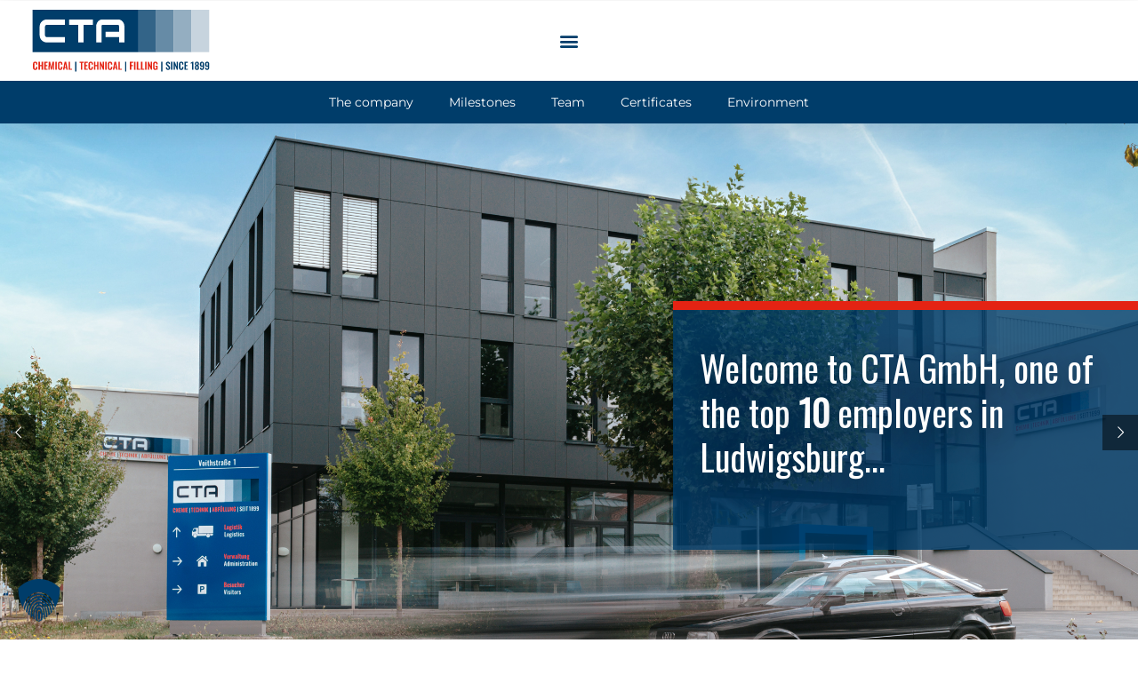

--- FILE ---
content_type: text/html; charset=UTF-8
request_url: https://www.cta-gmbh.de/en/the-cta-gmbh/
body_size: 42096
content:
<!doctype html>
<html lang="en-US" prefix="og: https://ogp.me/ns#">
<head>
	<meta charset="UTF-8">
	<meta name="viewport" content="width=device-width, initial-scale=1">
	<link rel="profile" href="https://gmpg.org/xfn/11">
	<script>
var theplus_ajax_url = "https://www.cta-gmbh.de/wp-admin/admin-ajax.php";
		var theplus_ajax_post_url = "https://www.cta-gmbh.de/wp-admin/admin-post.php";
		var theplus_nonce = "833e4ccfe4";
</script>
<link rel="alternate" hreflang="de" href="https://www.cta-gmbh.de/die-cta-gmbh/" />
<link rel="alternate" hreflang="en" href="https://www.cta-gmbh.de/en/the-cta-gmbh/" />
<link rel="alternate" hreflang="x-default" href="https://www.cta-gmbh.de/die-cta-gmbh/" />
<meta name="dlm-version" content="5.1.6">
<!-- Search Engine Optimization by Rank Math PRO - https://rankmath.com/ -->
<title>The CTA GmbH in 71640 Ludwigsburg. Our path to success since 1899</title><style id="rocket-critical-css">.plus-stylist-list-wrapper{position:relative;width:100%;display:block}.plus-stylist-list-wrapper .plus-icon-list-items{list-style-type:none;margin:0;padding:0;display:-webkit-box;display:-webkit-flex;display:-ms-flexbox;display:flex;-webkit-box-orient:vertical;-webkit-box-direction:normal;-webkit-flex-flow:column nowrap;-ms-flex-flow:column nowrap;flex-flow:column nowrap;-webkit-box-pack:center;-webkit-justify-content:center;-ms-flex-pack:center;justify-content:center;-webkit-box-align:start;-webkit-align-items:flex-start;-ms-flex-align:start;align-items:flex-start}.plus-stylist-list-wrapper .plus-icon-list-item{margin:0;padding:0;position:relative}.plus-stylist-list-wrapper .plus-icon-list-item:after{position:absolute;bottom:0;width:100%}.plus-stylist-list-wrapper .plus-icon-list-item{display:-webkit-box;display:-webkit-flex;display:-ms-flexbox;display:flex;-webkit-box-align:start;-webkit-align-items:flex-start;-ms-flex-align:start;align-items:flex-start}.elementor-widget-tp-style-list .plus-icon-list-text p{margin-top:0;margin-bottom:0;color:inherit;padding-bottom:0;display:inline-block}.elementor-widget-tp-style-list .plus-icon-list-text a{color:inherit}.elementor-widget-tp-style-list .plus-icon-list-text{display:inline-block}.plus-stylist-list-wrapper .plus-icon-list-icon+.plus-icon-list-text{-webkit-align-self:center;-ms-flex-item-align:center;align-self:center;padding-left:5px}.plus-stylist-list-wrapper .plus-icon-list-icon{text-align:center;-webkit-align-self:center;-ms-flex-item-align:center;align-self:center;display:inherit}.elementor-widget-tp-style-list.elementor-align-left .plus-icon-list-item,.elementor-widget-tp-style-list.elementor-align-left .plus-icon-list-item a,.elementor-widget-tp-style-list.elementor-align-left .plus-stylist-list-wrapper .plus-icon-list-items{-webkit-box-pack:start;-webkit-justify-content:flex-start;-ms-flex-pack:start;justify-content:flex-start;text-align:left;-webkit-box-align:start;-webkit-align-items:flex-start;-ms-flex-align:start;align-items:flex-start}.plus-stylist-list-wrapper ul.plus-icon-list-items.d-flex-top .plus-icon-list-icon{text-align:left;-webkit-align-self:flex-start;-ms-flex-item-align:flex-start;align-self:flex-start}.elementor-widget-tp-style-list:not(.elementor-align-right) .plus-icon-list-item:after{left:0}@media (max-width:1024px){.elementor-widget-tp-style-list:not(.elementor-tablet-align-right) .plus-icon-list-item:after{left:0}.elementor-widget-tp-style-list:not(.elementor-tablet-align-left) .plus-icon-list-item:after{right:0}}@media (max-width:767px){.elementor-widget-tp-style-list:not(.elementor-mobile-align-right) .plus-icon-list-item:after{left:0}.elementor-widget-tp-style-list:not(.elementor-mobile-align-left) .plus-icon-list-item:after{right:0}}.plus-stylist-list-wrapper{counter-reset:my-sec-counter}@font-face{font-display:swap;font-family:iconsmind;src:url(https://www.cta-gmbh.de/wp-content/plugins/theplus_elementor_addon/assets/css/extra/fonts/iconsmind.eot?#iefix-rdmvgc) format('embedded-opentype');src:url(https://www.cta-gmbh.de/wp-content/plugins/theplus_elementor_addon/assets/css/extra/fonts/iconsmind.woff) format('woff'),url(https://www.cta-gmbh.de/wp-content/plugins/theplus_elementor_addon/assets/css/extra/fonts/iconsmind.ttf) format('truetype');font-weight:400;font-style:normal}[class^=iconsmind-]{font-family:iconsmind!important;speak:none;display:inline-block;font-style:normal;font-weight:400;font-variant:normal;text-transform:none;line-height:1;-webkit-font-smoothing:antialiased;-moz-osx-font-smoothing:grayscale}.iconsmind-Calendar-Clock:before{content:"\e70c"}.iconsmind-Mail-2:before{content:"\ea70"}.iconsmind-Map-Marker2:before{content:"\ea99"}.iconsmind-Telephone:before{content:"\ed27"}html{line-height:1.15;-webkit-text-size-adjust:100%}*,*::before,*::after{box-sizing:border-box}body{margin:0;font-family:-apple-system,BlinkMacSystemFont,"Segoe UI",Roboto,"Helvetica Neue",Arial,"Noto Sans",sans-serif,"Apple Color Emoji","Segoe UI Emoji","Segoe UI Symbol","Noto Color Emoji";font-size:1rem;font-weight:400;line-height:1.5;color:#333333;background-color:#fff;-webkit-font-smoothing:antialiased;-moz-osx-font-smoothing:grayscale}h2,h3{margin-top:.5rem;margin-bottom:1rem;font-family:inherit;font-weight:500;line-height:1.2;color:inherit}h2{font-size:2rem}h3{font-size:1.75rem}p{margin-top:0;margin-bottom:.9rem}a{background-color:transparent;text-decoration:none;color:#CC3366}b,strong{font-weight:bolder}img{border-style:none;height:auto;max-width:100%}label{display:inline-block;line-height:1;vertical-align:middle}input{font-family:inherit;font-size:1rem;line-height:1.5;margin:0}input{overflow:visible}[type="checkbox"]{box-sizing:border-box;padding:0}::-webkit-file-upload-button{-webkit-appearance:button;font:inherit}table{background-color:transparent;width:100%;margin-bottom:15px;font-size:0.9em;border-spacing:0;border-collapse:collapse}table th,table td{padding:15px;line-height:1.5;vertical-align:top;border:1px solid #cccccc}table th{font-weight:bold}table tbody>tr:nth-child(odd)>td,table tbody>tr:nth-child(odd)>th{background-color:#f7f7f7}ul,li{margin-top:0;margin-bottom:0;border:0;outline:0;font-size:100%;vertical-align:baseline;background:transparent}html{line-height:1.15;-webkit-text-size-adjust:100%}*,:after,:before{-webkit-box-sizing:border-box;box-sizing:border-box}body{margin:0;font-family:-apple-system,BlinkMacSystemFont,Segoe UI,Roboto,Helvetica Neue,Arial,Noto Sans,sans-serif;font-size:1rem;font-weight:400;line-height:1.5;color:#333;background-color:#fff;-webkit-font-smoothing:antialiased;-moz-osx-font-smoothing:grayscale}h2,h3{margin-top:.5rem;margin-bottom:1rem;font-family:inherit;font-weight:500;line-height:1.2;color:inherit}h2{font-size:2rem}h3{font-size:1.75rem}p{margin-top:0;margin-bottom:.9rem}a{background-color:transparent;text-decoration:none;color:#c36}b,strong{font-weight:bolder}img{border-style:none;height:auto;max-width:100%}label{display:inline-block;line-height:1;vertical-align:middle}input{font-family:inherit;font-size:1rem;line-height:1.5;margin:0}input{overflow:visible}[type=checkbox]{-webkit-box-sizing:border-box;box-sizing:border-box;padding:0}::-webkit-file-upload-button{-webkit-appearance:button;font:inherit}table{background-color:transparent;width:100%;margin-bottom:15px;font-size:.9em;border-spacing:0;border-collapse:collapse}table td,table th{padding:15px;line-height:1.5;vertical-align:top;border:1px solid #ccc}table th{font-weight:700}table tbody>tr:nth-child(odd)>td,table tbody>tr:nth-child(odd)>th{background-color:#f7f7f7}li,ul{margin-top:0;margin-bottom:0;border:0;outline:0;font-size:100%;vertical-align:baseline;background:transparent}.site-navigation{grid-area:nav-menu;display:-webkit-box;display:-ms-flexbox;display:flex;-webkit-box-align:center;-ms-flex-align:center;align-items:center;-webkit-box-flex:1;-ms-flex-positive:1;flex-grow:1}@font-face{font-display:swap;font-family:eicons;src:url(https://www.cta-gmbh.de/wp-content/plugins/elementor/assets/lib/eicons/fonts/eicons.eot?5.13.0);src:url(https://www.cta-gmbh.de/wp-content/plugins/elementor/assets/lib/eicons/fonts/eicons.eot?5.13.0#iefix) format("embedded-opentype"),url(https://www.cta-gmbh.de/wp-content/plugins/elementor/assets/lib/eicons/fonts/eicons.woff2?5.13.0) format("woff2"),url(https://www.cta-gmbh.de/wp-content/plugins/elementor/assets/lib/eicons/fonts/eicons.woff?5.13.0) format("woff"),url(https://www.cta-gmbh.de/wp-content/plugins/elementor/assets/lib/eicons/fonts/eicons.ttf?5.13.0) format("truetype"),url(https://www.cta-gmbh.de/wp-content/plugins/elementor/assets/lib/eicons/fonts/eicons.svg?5.13.0#eicon) format("svg");font-weight:400;font-style:normal}[class*=" eicon-"]{display:inline-block;font-family:eicons;font-size:inherit;font-weight:400;font-style:normal;font-variant:normal;line-height:1;text-rendering:auto;-webkit-font-smoothing:antialiased;-moz-osx-font-smoothing:grayscale}.eicon-menu-bar:before{content:'\e816'}.eicon-close:before{content:'\e87f'}.elementor-screen-only{position:absolute;top:-10000em;width:1px;height:1px;margin:-1px;padding:0;overflow:hidden;clip:rect(0,0,0,0);border:0}.elementor{-webkit-hyphens:manual;-ms-hyphens:manual;hyphens:manual}.elementor *,.elementor :after,.elementor :before{-webkit-box-sizing:border-box;box-sizing:border-box}.elementor a{-webkit-box-shadow:none;box-shadow:none;text-decoration:none}.elementor img{height:auto;max-width:100%;border:none;-webkit-border-radius:0;border-radius:0;-webkit-box-shadow:none;box-shadow:none}.elementor-widget-wrap>.elementor-element.elementor-fixed{position:fixed}.elementor-widget-wrap .elementor-element.elementor-widget__width-auto{max-width:100%}.elementor-element.elementor-fixed{z-index:1}.elementor-align-center{text-align:center}.elementor-align-right{text-align:right}.elementor-align-right .elementor-button{width:auto}.elementor-align-left{text-align:left}@media (max-width:767px){.elementor-mobile-align-center{text-align:center}}:root{--page-title-display:block}.elementor-section{position:relative}.elementor-section .elementor-container{display:-webkit-box;display:-ms-flexbox;display:flex;margin-right:auto;margin-left:auto;position:relative}@media (max-width:1024px){.elementor-section .elementor-container{-ms-flex-wrap:wrap;flex-wrap:wrap}}.elementor-section.elementor-section-boxed>.elementor-container{max-width:1140px}.elementor-widget-wrap{position:relative;width:100%;-ms-flex-wrap:wrap;flex-wrap:wrap;-ms-flex-line-pack:start;align-content:flex-start}.elementor:not(.elementor-bc-flex-widget) .elementor-widget-wrap{display:-webkit-box;display:-ms-flexbox;display:flex}.elementor-widget-wrap>.elementor-element{width:100%}.elementor-widget{position:relative}.elementor-widget:not(:last-child){margin-bottom:20px}.elementor-column{min-height:1px}.elementor-column{position:relative;display:-webkit-box;display:-ms-flexbox;display:flex}.elementor-column-gap-default>.elementor-column>.elementor-element-populated{padding:10px}@media (min-width:768px){.elementor-column.elementor-col-33{width:33.333%}.elementor-column.elementor-col-50{width:50%}.elementor-column.elementor-col-100{width:100%}}@media (max-width:767px){.elementor-reverse-mobile>.elementor-container>:first-child{-webkit-box-ordinal-group:11;-ms-flex-order:10;order:10}.elementor-column{width:100%}}ul.elementor-icon-list-items.elementor-inline-items{display:-webkit-box;display:-ms-flexbox;display:flex;-ms-flex-wrap:wrap;flex-wrap:wrap}ul.elementor-icon-list-items.elementor-inline-items .elementor-inline-item{word-break:break-word}@media (max-width:1505px){#elementor-device-mode:after{content:"laptop"}}@media (max-width:1330px){#elementor-device-mode:after{content:"tablet_extra"}}@media (max-width:1024px){#elementor-device-mode:after{content:"tablet"}}@media (max-width:880px){#elementor-device-mode:after{content:"mobile_extra"}}@media (max-width:767px){#elementor-device-mode:after{content:"mobile"}}[class*=" eicon-"]{display:inline-block;font-family:eicons;font-size:inherit;font-weight:400;font-style:normal;font-variant:normal;line-height:1;text-rendering:auto;-webkit-font-smoothing:antialiased;-moz-osx-font-smoothing:grayscale}.eicon-menu-bar:before{content:"\e816"}.eicon-close:before{content:"\e87f"}.elementor-button{display:inline-block;line-height:1;background-color:#818a91;font-size:15px;padding:12px 24px;-webkit-border-radius:3px;border-radius:3px;color:#fff;fill:#fff;text-align:center}.elementor-button:visited{color:#fff}.elementor-button-content-wrapper{display:-webkit-box;display:-ms-flexbox;display:flex;-webkit-box-pack:center;-ms-flex-pack:center;justify-content:center}.elementor-button-icon{-webkit-box-flex:0;-ms-flex-positive:0;flex-grow:0;-webkit-box-ordinal-group:6;-ms-flex-order:5;order:5}.elementor-button-text{-webkit-box-flex:1;-ms-flex-positive:1;flex-grow:1;-webkit-box-ordinal-group:11;-ms-flex-order:10;order:10;display:inline-block}.elementor-button.elementor-size-xs{font-size:13px;padding:10px 20px;-webkit-border-radius:2px;border-radius:2px}.elementor-button .elementor-align-icon-left{margin-right:5px;-webkit-box-ordinal-group:6;-ms-flex-order:5;order:5}.elementor-button span{text-decoration:inherit}.elementor-icon{display:inline-block;line-height:1;color:#818a91;font-size:50px;text-align:center}.elementor-icon svg{width:1em;height:1em;position:relative;display:block}.elementor-icon svg:before{position:absolute;left:50%;-webkit-transform:translateX(-50%);-ms-transform:translateX(-50%);transform:translateX(-50%)}.animated{-webkit-animation-duration:1.25s;animation-duration:1.25s}@media (prefers-reduced-motion:reduce){.animated{-webkit-animation:none;animation:none}}.elementor .elementor-element ul.elementor-icon-list-items{padding:0}@media (max-width:767px){.elementor .elementor-hidden-mobile,.elementor .elementor-hidden-phone{display:none}}@media (min-width:768px) and (max-width:880px){.elementor .elementor-hidden-mobile_extra{display:none}}@media (min-width:881px) and (max-width:1024px){.elementor .elementor-hidden-tablet{display:none}}@media (min-width:1025px) and (max-width:1330px){.elementor .elementor-hidden-tablet_extra{display:none}}@media (min-width:1331px) and (max-width:1505px){.elementor .elementor-hidden-laptop{display:none}}@media (min-width:1506px) and (max-width:2399px){.elementor .elementor-hidden-desktop{display:none}}.elementor-heading-title{padding:0;margin:0;line-height:1}.elementor-widget.elementor-icon-list--layout-inline .elementor-widget-container{overflow:hidden}.elementor-widget .elementor-icon-list-items.elementor-inline-items{margin-right:-8px;margin-left:-8px}.elementor-widget .elementor-icon-list-items.elementor-inline-items .elementor-icon-list-item{margin-right:8px;margin-left:8px}.elementor-widget .elementor-icon-list-items.elementor-inline-items .elementor-icon-list-item:after{width:auto;left:auto;right:auto;position:relative;height:100%;top:50%;-webkit-transform:translateY(-50%);-ms-transform:translateY(-50%);transform:translateY(-50%);border-top:0;border-bottom:0;border-right:0;border-left-width:1px;border-style:solid;right:-8px}.elementor-widget .elementor-icon-list-items{list-style-type:none;margin:0;padding:0}.elementor-widget .elementor-icon-list-item{margin:0;padding:0;position:relative}.elementor-widget .elementor-icon-list-item:after{position:absolute;bottom:0;width:100%}.elementor-widget .elementor-icon-list-item,.elementor-widget .elementor-icon-list-item a{display:-webkit-box;display:-ms-flexbox;display:flex;-webkit-box-align:center;-ms-flex-align:center;align-items:center;font-size:inherit}.elementor-widget .elementor-icon-list-icon+.elementor-icon-list-text{-ms-flex-item-align:center;align-self:center;padding-left:5px}.elementor-widget .elementor-icon-list-icon{display:-webkit-box;display:-ms-flexbox;display:flex}.elementor-widget .elementor-icon-list-icon i{width:1.25em;font-size:var(--e-icon-list-icon-size)}.elementor-widget.elementor-widget-icon-list .elementor-icon-list-icon{text-align:var(--e-icon-list-icon-align)}.elementor-widget.elementor-list-item-link-full_width a{width:100%}.elementor-widget.elementor-align-center .elementor-icon-list-item,.elementor-widget.elementor-align-center .elementor-icon-list-item a{-webkit-box-pack:center;-ms-flex-pack:center;justify-content:center}.elementor-widget.elementor-align-center .elementor-icon-list-item:after{margin:auto}.elementor-widget.elementor-align-center .elementor-inline-items{-webkit-box-pack:center;-ms-flex-pack:center;justify-content:center}.elementor-widget:not(.elementor-align-right) .elementor-icon-list-item:after{left:0}.elementor-widget:not(.elementor-align-left) .elementor-icon-list-item:after{right:0}@media (max-width:1024px){.elementor-widget:not(.elementor-tablet-align-right) .elementor-icon-list-item:after{left:0}.elementor-widget:not(.elementor-tablet-align-left) .elementor-icon-list-item:after{right:0}}@media (max-width:767px){.elementor-widget.elementor-mobile-align-center .elementor-icon-list-item,.elementor-widget.elementor-mobile-align-center .elementor-icon-list-item a,.elementor-widget.elementor-mobile-align-center .elementor-icon-list-items{-webkit-box-pack:center;-ms-flex-pack:center;justify-content:center}.elementor-widget.elementor-mobile-align-center .elementor-icon-list-item:after{margin:auto}.elementor-widget:not(.elementor-mobile-align-right) .elementor-icon-list-item:after{left:0}.elementor-widget:not(.elementor-mobile-align-left) .elementor-icon-list-item:after{right:0}}.elementor-widget-image{text-align:center}.elementor-widget-image a{display:inline-block}.elementor-widget-image a img[src$=".svg"]{width:48px}.elementor-widget-image img{vertical-align:middle;display:inline-block}.elementor-location-header:before{content:"";display:table;clear:both}.elementor-icon-list-items .elementor-icon-list-item .elementor-icon-list-text{display:inline-block}.elementor-cta,.elementor-widget-call-to-action .elementor-widget-container{overflow:hidden}.elementor-cta{position:relative;display:-webkit-box;display:-ms-flexbox;display:flex}.elementor-cta--skin-classic .elementor-cta{-ms-flex-wrap:wrap;flex-wrap:wrap}.elementor-cta--skin-classic .elementor-cta__bg-wrapper{position:relative;min-height:200px;width:100%}.elementor-cta--skin-classic .elementor-cta__content{width:100%;background-color:#f7f7f7}.elementor-cta--skin-classic .elementor-cta__content-item{color:#55595c;border-color:#55595c;fill:#55595c}.elementor-cta__bg,.elementor-cta__bg-overlay{position:absolute;top:0;left:0;right:0;bottom:0}.elementor-cta__bg-wrapper{z-index:1;overflow:hidden}.elementor-cta__bg{-webkit-background-size:cover;background-size:cover;background-position:50%;z-index:1}.elementor-cta__bg-overlay{z-index:2}.elementor-cta__title{font-size:23px}.elementor-cta__content{z-index:1;overflow:hidden;display:-webkit-box;display:-ms-flexbox;display:flex;-ms-flex-wrap:wrap;flex-wrap:wrap;-webkit-box-align:center;-ms-flex-align:center;align-items:center;-ms-flex-line-pack:center;align-content:center;padding:35px;width:100%}.elementor-cta__content,.elementor-cta__content-item{position:relative;color:#fff}.elementor-cta__content-item{width:100%;margin:0}.elementor-cta__content-item:not(:last-child){margin-bottom:15px}.elementor-cta--valign-middle .elementor-cta__content{-ms-flex-line-pack:center;align-content:center;-webkit-box-align:center;-ms-flex-align:center;align-items:center}.elementor-item:after,.elementor-item:before{display:block;position:absolute}.elementor-item:not(:hover):not(:focus):not(.elementor-item-active):not(.highlighted):after,.elementor-item:not(:hover):not(:focus):not(.elementor-item-active):not(.highlighted):before{opacity:0}.elementor-item-active:after,.elementor-item-active:before{-webkit-transform:scale(1);-ms-transform:scale(1);transform:scale(1)}.e--pointer-underline .elementor-item:after,.e--pointer-underline .elementor-item:before{height:3px;width:100%;left:0;background-color:#55595c;z-index:2}.e--pointer-underline .elementor-item:after{content:"";bottom:0}.e--pointer-underline.e--animation-slide .elementor-item:not(:hover):not(:focus):not(.elementor-item-active):not(.highlighted):after{width:10px;inset-inline-start:100%}.elementor-nav-menu--main .elementor-nav-menu a{padding:13px 20px}.elementor-nav-menu--layout-horizontal{display:-webkit-box;display:-ms-flexbox;display:flex}.elementor-nav-menu--layout-horizontal .elementor-nav-menu{display:-webkit-box;display:-ms-flexbox;display:flex;-ms-flex-wrap:wrap;flex-wrap:wrap}.elementor-nav-menu--layout-horizontal .elementor-nav-menu a{white-space:nowrap;-webkit-box-flex:1;-ms-flex-positive:1;flex-grow:1}.elementor-nav-menu--layout-horizontal .elementor-nav-menu>li{display:-webkit-box;display:-ms-flexbox;display:flex}.elementor-nav-menu--layout-horizontal .elementor-nav-menu>li:not(:first-child)>a{-webkit-margin-start:var(--e-nav-menu-horizontal-menu-item-margin);margin-inline-start:var(--e-nav-menu-horizontal-menu-item-margin)}.elementor-nav-menu--layout-horizontal .elementor-nav-menu>li:not(:last-child)>a{-webkit-margin-end:var(--e-nav-menu-horizontal-menu-item-margin);margin-inline-end:var(--e-nav-menu-horizontal-menu-item-margin)}.elementor-nav-menu--layout-horizontal .elementor-nav-menu>li:not(:last-child):after{content:var(--e-nav-menu-divider-content,none);height:var(--e-nav-menu-divider-height,35%);border-left:var(--e-nav-menu-divider-width,2px) var(--e-nav-menu-divider-style,solid) var(--e-nav-menu-divider-color,#000);border-bottom-color:var(--e-nav-menu-divider-color,#000);border-right-color:var(--e-nav-menu-divider-color,#000);border-top-color:var(--e-nav-menu-divider-color,#000);-ms-flex-item-align:center;align-self:center}.elementor-nav-menu__align-center .elementor-nav-menu{margin-left:auto;margin-right:auto}.elementor-nav-menu__align-center .elementor-nav-menu{-webkit-box-pack:center;-ms-flex-pack:center;justify-content:center}.elementor-widget-nav-menu:not(.elementor-nav-menu--toggle) .elementor-menu-toggle{display:none}.elementor-widget-nav-menu .elementor-widget-container{display:-webkit-box;display:-ms-flexbox;display:flex;-webkit-box-orient:vertical;-webkit-box-direction:normal;-ms-flex-direction:column;flex-direction:column}.elementor-nav-menu{position:relative;z-index:2}.elementor-nav-menu:after{content:"\00a0";display:block;height:0;font:0/0 serif;clear:both;visibility:hidden;overflow:hidden}.elementor-nav-menu,.elementor-nav-menu li{display:block;list-style:none;margin:0;padding:0;line-height:normal}.elementor-nav-menu a,.elementor-nav-menu li{position:relative}.elementor-nav-menu li{border-width:0}.elementor-nav-menu a{display:-webkit-box;display:-ms-flexbox;display:flex;-webkit-box-align:center;-ms-flex-align:center;align-items:center}.elementor-nav-menu a{padding:10px 20px;line-height:20px}.elementor-nav-menu--dropdown .elementor-item.elementor-item-active{background-color:#55595c;color:#fff}.elementor-menu-toggle{display:-webkit-box;display:-ms-flexbox;display:flex;-webkit-box-align:center;-ms-flex-align:center;align-items:center;-webkit-box-pack:center;-ms-flex-pack:center;justify-content:center;font-size:22px;padding:.25em;border:0 solid;border-radius:3px;background-color:rgba(0,0,0,.05);color:#494c4f}.elementor-menu-toggle:not(.elementor-active) .elementor-menu-toggle__icon--close{display:none}.elementor-nav-menu--dropdown{background-color:#fff;font-size:13px}.elementor-nav-menu--dropdown-none .elementor-menu-toggle,.elementor-nav-menu--dropdown-none .elementor-nav-menu--dropdown{display:none}.elementor-nav-menu--dropdown.elementor-nav-menu__container{margin-top:10px;-webkit-transform-origin:top;-ms-transform-origin:top;transform-origin:top;overflow:auto}.elementor-nav-menu--dropdown a{color:#494c4f}.elementor-nav-menu--toggle .elementor-menu-toggle:not(.elementor-active)+.elementor-nav-menu__container{-webkit-transform:scaleY(0);-ms-transform:scaleY(0);transform:scaleY(0);max-height:0}.elementor-nav-menu--stretch .elementor-nav-menu__container.elementor-nav-menu--dropdown{position:absolute;z-index:9997}@media (max-width:1330px){.elementor-nav-menu--dropdown-tablet_extra .elementor-nav-menu--main{display:none}}.fas{-moz-osx-font-smoothing:grayscale;-webkit-font-smoothing:antialiased;display:inline-block;font-style:normal;font-variant:normal;text-rendering:auto;line-height:1}.fa-envelope:before{content:"\f0e0"}.fa-map-marker-alt:before{content:"\f3c5"}.fa-phone:before{content:"\f095"}@font-face{font-family:"Font Awesome 5 Free";font-style:normal;font-weight:400;font-display:swap;src:url(https://www.cta-gmbh.de/wp-content/plugins/elementor/assets/lib/font-awesome/webfonts/fa-regular-400.eot);src:url(https://www.cta-gmbh.de/wp-content/plugins/elementor/assets/lib/font-awesome/webfonts/fa-regular-400.eot?#iefix) format("embedded-opentype"),url(https://www.cta-gmbh.de/wp-content/plugins/elementor/assets/lib/font-awesome/webfonts/fa-regular-400.woff2) format("woff2"),url(https://www.cta-gmbh.de/wp-content/plugins/elementor/assets/lib/font-awesome/webfonts/fa-regular-400.woff) format("woff"),url(https://www.cta-gmbh.de/wp-content/plugins/elementor/assets/lib/font-awesome/webfonts/fa-regular-400.ttf) format("truetype"),url(https://www.cta-gmbh.de/wp-content/plugins/elementor/assets/lib/font-awesome/webfonts/fa-regular-400.svg#fontawesome) format("svg")}@font-face{font-family:"Font Awesome 5 Free";font-style:normal;font-weight:900;font-display:swap;src:url(https://www.cta-gmbh.de/wp-content/plugins/elementor/assets/lib/font-awesome/webfonts/fa-solid-900.eot);src:url(https://www.cta-gmbh.de/wp-content/plugins/elementor/assets/lib/font-awesome/webfonts/fa-solid-900.eot?#iefix) format("embedded-opentype"),url(https://www.cta-gmbh.de/wp-content/plugins/elementor/assets/lib/font-awesome/webfonts/fa-solid-900.woff2) format("woff2"),url(https://www.cta-gmbh.de/wp-content/plugins/elementor/assets/lib/font-awesome/webfonts/fa-solid-900.woff) format("woff"),url(https://www.cta-gmbh.de/wp-content/plugins/elementor/assets/lib/font-awesome/webfonts/fa-solid-900.ttf) format("truetype"),url(https://www.cta-gmbh.de/wp-content/plugins/elementor/assets/lib/font-awesome/webfonts/fa-solid-900.svg#fontawesome) format("svg")}.fas{font-family:"Font Awesome 5 Free"}.fas{font-weight:900}.BorlabsCookie *{box-sizing:border-box}.BorlabsCookie *::before,.BorlabsCookie *::after{box-sizing:inherit}.BorlabsCookie * div,.BorlabsCookie * span,.BorlabsCookie * p,.BorlabsCookie * a,.BorlabsCookie * ul,.BorlabsCookie * li,.BorlabsCookie * label{margin:0;padding:0;border:0;font-size:100%;font:inherit;vertical-align:baseline}.borlabs-hide{display:none}.borlabs-position-fix{position:initial!important;transform:unset!important}.BorlabsCookie .container{width:100%;padding-right:15px;padding-left:15px;margin-right:auto;margin-left:auto}@media (min-width:576px){.BorlabsCookie .container{max-width:540px}}@media (min-width:768px){.BorlabsCookie .container{max-width:720px}}@media (min-width:992px){.BorlabsCookie .container{max-width:960px}}@media (min-width:1200px){.BorlabsCookie .container{max-width:1140px}}.BorlabsCookie .row{display:flex;flex-wrap:wrap;margin-right:-15px;margin-left:-15px}.BorlabsCookie .no-gutters{margin-right:0;margin-left:0}.BorlabsCookie .no-gutters>[class*="col-"]{padding-right:0;padding-left:0}.BorlabsCookie .col-12{position:relative;width:100%;min-height:1px;padding-right:15px;padding-left:15px}.BorlabsCookie .col-12{flex:0 0 100%;max-width:100%}.BorlabsCookie .animated{animation-duration:1s;animation-fill-mode:both}.BorlabsCookie .animated.delay-1s{animation-delay:1s}@media (print),(prefers-reduced-motion){.BorlabsCookie .animated{animation:unset!important}}.BorlabsCookie ._brlbs-checkbox{color:inherit;display:block;padding-left:2em;position:relative}.BorlabsCookie ._brlbs-checkbox input{position:absolute;opacity:0!important;width:auto;z-index:-1}.BorlabsCookie ._brlbs-checkbox input:checked~._brlbs-checkbox-indicator::after{opacity:1}.BorlabsCookie ._brlbs-checkbox input:disabled~._brlbs-checkbox-indicator::after{opacity:1}.BorlabsCookie ._brlbs-checkbox ._brlbs-checkbox-indicator{border-style:solid;border-width:2px;padding:0!important;position:absolute;left:0;top:0;height:20px;width:20px}.BorlabsCookie ._brlbs-checkbox ._brlbs-checkbox-indicator::after{content:"";border-style:solid;border-width:0 2px 2px 0;border-radius:1px;position:absolute;left:5px;top:1px;height:11px;width:6px;transform:rotate(45deg);opacity:0}.BorlabsCookie ._brlbs-btn-switch{position:relative;display:inline-block;margin:0;width:50px;height:26px;vertical-align:middle}.BorlabsCookie ._brlbs-btn-switch input{opacity:0;width:0;height:0}.BorlabsCookie ._brlbs-btn-switch ._brlbs-slider{position:absolute;top:0;left:0;right:0;bottom:0;background-color:#bbc0c7}.BorlabsCookie ._brlbs-btn-switch ._brlbs-slider::before{position:absolute;content:"";height:18px;width:18px;left:4px;bottom:4px;background-color:white}.BorlabsCookie ._brlbs-btn-switch-status{position:absolute;top:50%;right:calc(100% + 6px);transform:translateY(-50%)}.BorlabsCookie ._brlbs-btn-switch--textRight ._brlbs-btn-switch-status{right:auto;left:calc(100% + 6px)}.BorlabsCookie ._brlbs-btn-switch-status::before{content:attr(data-inactive);white-space:nowrap}#BorlabsCookieBox a:focus{outline:Highlight!important;outline-color:-webkit-focus-ring-color!important;outline-style:solid!important;outline-width:2px!important}#BorlabsCookieBox:not(._brlbs-keyboard) a:focus{outline:0!important}#BorlabsCookieBox .animated{visibility:visible}#BorlabsCookieBox .container{background:inherit;display:block;float:none;padding-left:15px;padding-right:15px;margin-left:auto;margin-right:auto;min-height:auto;position:inherit}#BorlabsCookieBox ._brlbs-box .container{max-height:100vh;overflow:auto!important;width:auto!important}#BorlabsCookieBox .container::before{display:initial}#BorlabsCookieBox .container::after{content:" ";display:block;height:2px}#BorlabsCookieBox .container .row{background:inherit;color:inherit;display:flex;min-width:1px;width:auto}#BorlabsCookieBox .container .row.no-gutters{margin-left:0;margin-right:0}#BorlabsCookieBox .container .row::before,#BorlabsCookieBox .container .row::after{display:initial}#BorlabsCookieBox .bcac-item span{color:inherit}#BorlabsCookieBox>div{display:none}#BorlabsCookieBox>div.show-cookie-box{display:flex}#BorlabsCookieBox ._brlbs-h3{background:inherit;color:inherit;font-family:inherit;font-size:1.625em;line-height:1.125em;word-break:break-all}#BorlabsCookieBox ul{display:flex;flex-flow:wrap;justify-content:center;list-style:none;margin:0.9375em 0;padding:0}#BorlabsCookieBox ul li{color:inherit;font-family:inherit;font-size:1em;line-height:1.25em;list-style:none;margin:0 0.9375em 0.375em 0}#BorlabsCookieBox ul li:last-child{margin:0}#BorlabsCookieBox ul li::before{content:"\25cf";margin:0 4px 0 0}#BorlabsCookieBox p{color:inherit;font-family:inherit;font-size:1em;line-height:1.25em;margin:0.9375em 0}#BorlabsCookieBox p:last-child{margin:0}#BorlabsCookieBox ._brlbs-flex-center{display:flex;align-items:center;justify-content:center}#BorlabsCookieBox ._brlbs-accept{font-family:inherit;text-align:center}#BorlabsCookieBox ._brlbs-block-content{background:rgba(0,0,0,0);left:0;position:fixed;height:100%;top:0;width:100%;z-index:999999}#BorlabsCookieBox ._brlbs-block-content._brlbs-bg-dark{background:rgba(0,0,0,0.6)}#BorlabsCookieBox ._brlbs-btn{display:inline-block;font-family:inherit;font-size:1.25em;padding:0.75em 2em;text-decoration:none}#BorlabsCookieBox ._brlbs-legal{font-family:inherit;font-size:0.75em;text-align:center}#BorlabsCookieBox ._brlbs-manage{font-family:inherit;font-size:0.75em;text-align:center}#BorlabsCookieBox ._brlbs-refuse-btn{font-family:inherit;font-size:0.875em;text-align:center}#BorlabsCookieBox ._brlbs-refuse-btn a{font-size:inherit;color:inherit}#BorlabsCookieBox .bottom-right{align-items:flex-end;justify-content:flex-end}#BorlabsCookieBox ._brlbs-box{box-shadow:0 4px 8px rgba(0,0,0,0.2);padding:15px 0}#BorlabsCookieBox ._brlbs-box-wrap{display:block;max-width:375px;width:100%;z-index:1000000}#BorlabsCookieBox ._brlbs-box ._brlbs-separator::before{content:"|";display:inline-block;margin:0 2px}#BorlabsCookieBox .cookie-preference .container.not-visible{height:0}#BorlabsCookieBox .cookie-preference table{margin:1em 0 0 0;width:100%}#BorlabsCookieBox .cookie-preference table tr td,#BorlabsCookieBox .cookie-preference table tr th{border-bottom:1px solid}#BorlabsCookieBox .cookie-preference table tr:last-child td,#BorlabsCookieBox .cookie-preference table tr:last-child th{border-bottom:0}#BorlabsCookieBox .cookie-preference table th{text-align:left;width:40%}#BorlabsCookieBox .cookie-preference table td{text-align:left}#BorlabsCookieBox .cookie-preference table td,#BorlabsCookieBox .cookie-preference table th{font-size:0.875em;padding:0.25em 0.5em}#BorlabsCookieBox .cookie-preference ._brlbs-pp-url{overflow:hidden;text-overflow:ellipsis;width:100%;max-width:0}#BorlabsCookieBox ._brlbs-box-advanced ul{justify-content:space-between}#BorlabsCookieBox ._brlbs-box-advanced ul li{line-height:1.375em;margin:0 0.9375em 0.875em 0}#BorlabsCookieBox ._brlbs-box-advanced ul li::before{content:"";margin:0}@keyframes slideInRight{from{transform:translate3d(100%,0,0);visibility:visible}to{transform:translate3d(0,0,0)}}.slideInRight{animation-name:slideInRight}#BorlabsCookieBox *{font-family:inherit}#BorlabsCookieBox ._brlbs-box-advanced ul{justify-content:space-around}#BorlabsCookieBox ._brlbs-box{background:#003d6a;border-radius:4px;color:#ffffff;font-size:14px}#BorlabsCookieBox a{color:#28a745}#BorlabsCookieBox ._brlbs-btn{background:#f7f7f7;border-radius:4px;color:#555}#BorlabsCookieBox ._brlbs-refuse-btn a{background:#f7f7f7;border-radius:4px;color:#555}#BorlabsCookieBox ._brlbs-btn-accept-all{background:#28a745;border-radius:4px;color:#fff}#BorlabsCookieBox ._brlbs-btn-accept-all{background:#28a745;border-radius:4px;color:#fff}#BorlabsCookieBox ._brlbs-legal{color:#aaa}#BorlabsCookieBox ._brlbs-legal a{color:inherit}#BorlabsCookieBox ._brlbs-manage a{color:#28a745}#BorlabsCookieBox ul li::before{color:#28a745}#BorlabsCookieBox .cookie-box ._brlbs-btn{width:100%}.BorlabsCookie ._brlbs-btn-switch ._brlbs-slider{background-color:#bdc1c8}.BorlabsCookie ._brlbs-btn-switch ._brlbs-slider::before{background-color:#fff}.BorlabsCookie ._brlbs-checkbox ._brlbs-checkbox-indicator{background-color:#fff;border-color:#e42313;border-radius:4px}.BorlabsCookie ._brlbs-checkbox input:checked~._brlbs-checkbox-indicator{background-color:#28a745;border-color:#28a745}.BorlabsCookie ._brlbs-checkbox input:checked~._brlbs-checkbox-indicator::after{border-color:#fff}.BorlabsCookie ._brlbs-checkbox input:disabled~._brlbs-checkbox-indicator{background-color:#e6e6e6;border-color:#e6e6e6}.BorlabsCookie ._brlbs-checkbox input:disabled~._brlbs-checkbox-indicator::after{border-color:#999}#BorlabsCookieBox .cookie-preference table{background-color:#003d6a;border-radius:0px;color:#ffffff}#BorlabsCookieBox .cookie-preference table{background-color:#003d6a;border-radius:0px;color:#ffffff}#BorlabsCookieBox .cookie-preference table tr td,#BorlabsCookieBox .cookie-preference table tr th{background-color:#003d6a;border-color:#eee}.BorlabsCookie ._brlbs-btn-switch ._brlbs-slider{border-radius:34px}.BorlabsCookie ._brlbs-btn-switch ._brlbs-slider::before{border-radius:50%}.fas{-moz-osx-font-smoothing:grayscale;-webkit-font-smoothing:antialiased;display:inline-block;font-style:normal;font-variant:normal;text-rendering:auto;line-height:1}.fa-envelope:before{content:"\f0e0"}.fa-map-marker-alt:before{content:"\f3c5"}.fa-phone:before{content:"\f095"}@font-face{font-family:"Font Awesome 5 Free";font-style:normal;font-weight:900;font-display:swap;src:url(https://www.cta-gmbh.de/wp-content/plugins/elementor/assets/lib/font-awesome/webfonts/fa-solid-900.eot);src:url(https://www.cta-gmbh.de/wp-content/plugins/elementor/assets/lib/font-awesome/webfonts/fa-solid-900.eot?#iefix) format("embedded-opentype"),url(https://www.cta-gmbh.de/wp-content/plugins/elementor/assets/lib/font-awesome/webfonts/fa-solid-900.woff2) format("woff2"),url(https://www.cta-gmbh.de/wp-content/plugins/elementor/assets/lib/font-awesome/webfonts/fa-solid-900.woff) format("woff"),url(https://www.cta-gmbh.de/wp-content/plugins/elementor/assets/lib/font-awesome/webfonts/fa-solid-900.ttf) format("truetype"),url(https://www.cta-gmbh.de/wp-content/plugins/elementor/assets/lib/font-awesome/webfonts/fa-solid-900.svg#fontawesome) format("svg")}.fas{font-family:"Font Awesome 5 Free";font-weight:900}@keyframes slideInRight{from{transform:translate3d(100%,0,0);visibility:visible}to{transform:translate3d(0,0,0)}}.slideInRight{animation-name:slideInRight}rs-module-wrap{visibility:hidden}rs-module-wrap,rs-module-wrap *{box-sizing:border-box}rs-module-wrap{position:relative;z-index:1;width:100%;display:block}rs-module{position:relative;overflow:hidden;display:block}rs-module img{max-width:none!important;margin:0px;padding:0px;border:none}rs-slides,rs-slide,rs-slide:before{position:absolute;text-indent:0em;top:0px;left:0px}rs-slide,rs-slide:before{display:block;visibility:hidden}rs-module rs-layer{opacity:0;position:relative;visibility:hidden;white-space:nowrap;display:block;-webkit-font-smoothing:antialiased!important;-moz-osx-font-smoothing:grayscale;z-index:1;font-display:swap}rs-layer:not(.rs-wtbindex){outline:none!important}</style><link rel="preload" href="https://www.cta-gmbh.de/wp-content/cache/min/1/0b9fd65688a0f249056d02708a221ad6.css" data-rocket-async="style" as="style" onload="this.onload=null;this.rel='stylesheet'" media="all" data-minify="1" />
<meta name="description" content="We come from the tube, so to speak: The nucleus of CTA GmbH was Albert Kienzle GmbH &amp; Co. KG, a tube manufacturer that also produced rubber solutions and patching tools."/>
<meta name="robots" content="follow, index, max-snippet:-1, max-video-preview:-1, max-image-preview:large"/>
<link rel="canonical" href="https://www.cta-gmbh.de/en/the-cta-gmbh/" />
<meta property="og:locale" content="en_US" />
<meta property="og:type" content="article" />
<meta property="og:title" content="The CTA GmbH in 71640 Ludwigsburg. Our path to success since 1899" />
<meta property="og:description" content="We come from the tube, so to speak: The nucleus of CTA GmbH was Albert Kienzle GmbH &amp; Co. KG, a tube manufacturer that also produced rubber solutions and patching tools." />
<meta property="og:url" content="https://www.cta-gmbh.de/en/the-cta-gmbh/" />
<meta property="og:site_name" content="CTA GmbH" />
<meta property="og:updated_time" content="2025-09-24T11:41:50+02:00" />
<meta property="og:image" content="https://www.cta-gmbh.de/wp-content/uploads/2021/09/CTA_Gebäude-1-1024x565.jpg" />
<meta property="og:image:secure_url" content="https://www.cta-gmbh.de/wp-content/uploads/2021/09/CTA_Gebäude-1-1024x565.jpg" />
<meta property="og:image:width" content="800" />
<meta property="og:image:height" content="441" />
<meta property="og:image:alt" content="CTA GmbH" />
<meta property="og:image:type" content="image/jpeg" />
<meta property="article:published_time" content="2021-08-30T14:53:04+02:00" />
<meta property="article:modified_time" content="2025-09-24T11:41:50+02:00" />
<meta name="twitter:card" content="summary_large_image" />
<meta name="twitter:title" content="The CTA GmbH in 71640 Ludwigsburg. Our path to success since 1899" />
<meta name="twitter:description" content="We come from the tube, so to speak: The nucleus of CTA GmbH was Albert Kienzle GmbH &amp; Co. KG, a tube manufacturer that also produced rubber solutions and patching tools." />
<meta name="twitter:image" content="https://www.cta-gmbh.de/wp-content/uploads/2021/09/CTA_Gebäude-1-1024x565.jpg" />
<meta name="twitter:label1" content="Time to read" />
<meta name="twitter:data1" content="3 minutes" />
<script type="application/ld+json" class="rank-math-schema-pro">{"@context":"https://schema.org","@graph":[{"@type":["LocalBusiness","Organization"],"@id":"https://www.cta-gmbh.de/en/#organization/","name":"CTA GmbH","url":"https://www.cta-gmbh.de/en/","logo":{"@type":"ImageObject","@id":"https://www.cta-gmbh.de/en/#logo/","url":"https://www.cta-gmbh.de/wp-content/uploads/2021/08/CTA-GmbH.svg","contentUrl":"https://www.cta-gmbh.de/wp-content/uploads/2021/08/CTA-GmbH.svg","caption":"CTA GmbH","inLanguage":"en-US","width":"782","height":"323"},"openingHours":["Monday,Tuesday,Wednesday,Thursday,Friday,Saturday,Sunday 09:00-17:00"],"image":{"@id":"https://www.cta-gmbh.de/en/#logo/"}},{"@type":"WebSite","@id":"https://www.cta-gmbh.de/en/#website/","url":"https://www.cta-gmbh.de/en/","name":"CTA GmbH","publisher":{"@id":"https://www.cta-gmbh.de/en/#organization/"},"inLanguage":"en-US"},{"@type":"ImageObject","@id":"https://www.cta-gmbh.de/wp-content/uploads/2021/09/CTA_Geba\u0308ude-1.jpg","url":"https://www.cta-gmbh.de/wp-content/uploads/2021/09/CTA_Geba\u0308ude-1.jpg","width":"2560","height":"1413","caption":"CTA GmbH","inLanguage":"en-US"},{"@type":"WebPage","@id":"https://www.cta-gmbh.de/en/the-cta-gmbh/#webpage","url":"https://www.cta-gmbh.de/en/the-cta-gmbh/","name":"The CTA GmbH in 71640 Ludwigsburg. Our path to success since 1899","datePublished":"2021-08-30T14:53:04+02:00","dateModified":"2025-09-24T11:41:50+02:00","isPartOf":{"@id":"https://www.cta-gmbh.de/en/#website/"},"primaryImageOfPage":{"@id":"https://www.cta-gmbh.de/wp-content/uploads/2021/09/CTA_Geba\u0308ude-1.jpg"},"inLanguage":"en-US"},{"@type":"Person","@id":"https://www.cta-gmbh.de/en/author/cta/","name":"CTA","url":"https://www.cta-gmbh.de/en/author/cta/","image":{"@type":"ImageObject","@id":"https://secure.gravatar.com/avatar/?s=96&amp;d=mm&amp;r=g","url":"https://secure.gravatar.com/avatar/?s=96&amp;d=mm&amp;r=g","caption":"CTA","inLanguage":"en-US"},"worksFor":{"@id":"https://www.cta-gmbh.de/en/#organization/"}},{"@type":"Article","headline":"The CTA GmbH in 71640 Ludwigsburg. Our path to success since 1899","keywords":"CTA GmbH","datePublished":"2021-08-30T14:53:04+02:00","dateModified":"2025-09-24T11:41:50+02:00","author":{"@id":"https://www.cta-gmbh.de/en/author/cta/","name":"CTA"},"publisher":{"@id":"https://www.cta-gmbh.de/en/#organization/"},"description":"We come from the tube, so to speak: The nucleus of CTA GmbH was Albert Kienzle GmbH &amp; Co. KG, a tube manufacturer that also produced rubber solutions and patching tools.","name":"The CTA GmbH in 71640 Ludwigsburg. Our path to success since 1899","@id":"https://www.cta-gmbh.de/en/the-cta-gmbh/#richSnippet","isPartOf":{"@id":"https://www.cta-gmbh.de/en/the-cta-gmbh/#webpage"},"image":{"@id":"https://www.cta-gmbh.de/wp-content/uploads/2021/09/CTA_Geba\u0308ude-1.jpg"},"inLanguage":"en-US","mainEntityOfPage":{"@id":"https://www.cta-gmbh.de/en/the-cta-gmbh/#webpage"}}]}</script>
<!-- /Rank Math WordPress SEO plugin -->

<link rel="alternate" type="application/rss+xml" title="CTA GmbH &raquo; Feed" href="https://www.cta-gmbh.de/en/feed/" />
<link rel="alternate" type="application/rss+xml" title="CTA GmbH &raquo; Comments Feed" href="https://www.cta-gmbh.de/en/comments/feed/" />
<link rel="alternate" title="oEmbed (JSON)" type="application/json+oembed" href="https://www.cta-gmbh.de/en/wp-json/oembed/1.0/embed?url=https%3A%2F%2Fwww.cta-gmbh.de%2Fen%2Fthe-cta-gmbh%2F" />
<link rel="alternate" title="oEmbed (XML)" type="text/xml+oembed" href="https://www.cta-gmbh.de/en/wp-json/oembed/1.0/embed?url=https%3A%2F%2Fwww.cta-gmbh.de%2Fen%2Fthe-cta-gmbh%2F&#038;format=xml" />
<style id='wp-img-auto-sizes-contain-inline-css'>
img:is([sizes=auto i],[sizes^="auto," i]){contain-intrinsic-size:3000px 1500px}
/*# sourceURL=wp-img-auto-sizes-contain-inline-css */
</style>
<style id='wp-emoji-styles-inline-css'>

	img.wp-smiley, img.emoji {
		display: inline !important;
		border: none !important;
		box-shadow: none !important;
		height: 1em !important;
		width: 1em !important;
		margin: 0 0.07em !important;
		vertical-align: -0.1em !important;
		background: none !important;
		padding: 0 !important;
	}
/*# sourceURL=wp-emoji-styles-inline-css */
</style>
<style id='global-styles-inline-css'>
:root{--wp--preset--aspect-ratio--square: 1;--wp--preset--aspect-ratio--4-3: 4/3;--wp--preset--aspect-ratio--3-4: 3/4;--wp--preset--aspect-ratio--3-2: 3/2;--wp--preset--aspect-ratio--2-3: 2/3;--wp--preset--aspect-ratio--16-9: 16/9;--wp--preset--aspect-ratio--9-16: 9/16;--wp--preset--color--black: #000000;--wp--preset--color--cyan-bluish-gray: #abb8c3;--wp--preset--color--white: #ffffff;--wp--preset--color--pale-pink: #f78da7;--wp--preset--color--vivid-red: #cf2e2e;--wp--preset--color--luminous-vivid-orange: #ff6900;--wp--preset--color--luminous-vivid-amber: #fcb900;--wp--preset--color--light-green-cyan: #7bdcb5;--wp--preset--color--vivid-green-cyan: #00d084;--wp--preset--color--pale-cyan-blue: #8ed1fc;--wp--preset--color--vivid-cyan-blue: #0693e3;--wp--preset--color--vivid-purple: #9b51e0;--wp--preset--gradient--vivid-cyan-blue-to-vivid-purple: linear-gradient(135deg,rgb(6,147,227) 0%,rgb(155,81,224) 100%);--wp--preset--gradient--light-green-cyan-to-vivid-green-cyan: linear-gradient(135deg,rgb(122,220,180) 0%,rgb(0,208,130) 100%);--wp--preset--gradient--luminous-vivid-amber-to-luminous-vivid-orange: linear-gradient(135deg,rgb(252,185,0) 0%,rgb(255,105,0) 100%);--wp--preset--gradient--luminous-vivid-orange-to-vivid-red: linear-gradient(135deg,rgb(255,105,0) 0%,rgb(207,46,46) 100%);--wp--preset--gradient--very-light-gray-to-cyan-bluish-gray: linear-gradient(135deg,rgb(238,238,238) 0%,rgb(169,184,195) 100%);--wp--preset--gradient--cool-to-warm-spectrum: linear-gradient(135deg,rgb(74,234,220) 0%,rgb(151,120,209) 20%,rgb(207,42,186) 40%,rgb(238,44,130) 60%,rgb(251,105,98) 80%,rgb(254,248,76) 100%);--wp--preset--gradient--blush-light-purple: linear-gradient(135deg,rgb(255,206,236) 0%,rgb(152,150,240) 100%);--wp--preset--gradient--blush-bordeaux: linear-gradient(135deg,rgb(254,205,165) 0%,rgb(254,45,45) 50%,rgb(107,0,62) 100%);--wp--preset--gradient--luminous-dusk: linear-gradient(135deg,rgb(255,203,112) 0%,rgb(199,81,192) 50%,rgb(65,88,208) 100%);--wp--preset--gradient--pale-ocean: linear-gradient(135deg,rgb(255,245,203) 0%,rgb(182,227,212) 50%,rgb(51,167,181) 100%);--wp--preset--gradient--electric-grass: linear-gradient(135deg,rgb(202,248,128) 0%,rgb(113,206,126) 100%);--wp--preset--gradient--midnight: linear-gradient(135deg,rgb(2,3,129) 0%,rgb(40,116,252) 100%);--wp--preset--font-size--small: 13px;--wp--preset--font-size--medium: 20px;--wp--preset--font-size--large: 36px;--wp--preset--font-size--x-large: 42px;--wp--preset--spacing--20: 0.44rem;--wp--preset--spacing--30: 0.67rem;--wp--preset--spacing--40: 1rem;--wp--preset--spacing--50: 1.5rem;--wp--preset--spacing--60: 2.25rem;--wp--preset--spacing--70: 3.38rem;--wp--preset--spacing--80: 5.06rem;--wp--preset--shadow--natural: 6px 6px 9px rgba(0, 0, 0, 0.2);--wp--preset--shadow--deep: 12px 12px 50px rgba(0, 0, 0, 0.4);--wp--preset--shadow--sharp: 6px 6px 0px rgba(0, 0, 0, 0.2);--wp--preset--shadow--outlined: 6px 6px 0px -3px rgb(255, 255, 255), 6px 6px rgb(0, 0, 0);--wp--preset--shadow--crisp: 6px 6px 0px rgb(0, 0, 0);}:root { --wp--style--global--content-size: 800px;--wp--style--global--wide-size: 1200px; }:where(body) { margin: 0; }.wp-site-blocks > .alignleft { float: left; margin-right: 2em; }.wp-site-blocks > .alignright { float: right; margin-left: 2em; }.wp-site-blocks > .aligncenter { justify-content: center; margin-left: auto; margin-right: auto; }:where(.wp-site-blocks) > * { margin-block-start: 24px; margin-block-end: 0; }:where(.wp-site-blocks) > :first-child { margin-block-start: 0; }:where(.wp-site-blocks) > :last-child { margin-block-end: 0; }:root { --wp--style--block-gap: 24px; }:root :where(.is-layout-flow) > :first-child{margin-block-start: 0;}:root :where(.is-layout-flow) > :last-child{margin-block-end: 0;}:root :where(.is-layout-flow) > *{margin-block-start: 24px;margin-block-end: 0;}:root :where(.is-layout-constrained) > :first-child{margin-block-start: 0;}:root :where(.is-layout-constrained) > :last-child{margin-block-end: 0;}:root :where(.is-layout-constrained) > *{margin-block-start: 24px;margin-block-end: 0;}:root :where(.is-layout-flex){gap: 24px;}:root :where(.is-layout-grid){gap: 24px;}.is-layout-flow > .alignleft{float: left;margin-inline-start: 0;margin-inline-end: 2em;}.is-layout-flow > .alignright{float: right;margin-inline-start: 2em;margin-inline-end: 0;}.is-layout-flow > .aligncenter{margin-left: auto !important;margin-right: auto !important;}.is-layout-constrained > .alignleft{float: left;margin-inline-start: 0;margin-inline-end: 2em;}.is-layout-constrained > .alignright{float: right;margin-inline-start: 2em;margin-inline-end: 0;}.is-layout-constrained > .aligncenter{margin-left: auto !important;margin-right: auto !important;}.is-layout-constrained > :where(:not(.alignleft):not(.alignright):not(.alignfull)){max-width: var(--wp--style--global--content-size);margin-left: auto !important;margin-right: auto !important;}.is-layout-constrained > .alignwide{max-width: var(--wp--style--global--wide-size);}body .is-layout-flex{display: flex;}.is-layout-flex{flex-wrap: wrap;align-items: center;}.is-layout-flex > :is(*, div){margin: 0;}body .is-layout-grid{display: grid;}.is-layout-grid > :is(*, div){margin: 0;}body{padding-top: 0px;padding-right: 0px;padding-bottom: 0px;padding-left: 0px;}a:where(:not(.wp-element-button)){text-decoration: underline;}:root :where(.wp-element-button, .wp-block-button__link){background-color: #32373c;border-width: 0;color: #fff;font-family: inherit;font-size: inherit;font-style: inherit;font-weight: inherit;letter-spacing: inherit;line-height: inherit;padding-top: calc(0.667em + 2px);padding-right: calc(1.333em + 2px);padding-bottom: calc(0.667em + 2px);padding-left: calc(1.333em + 2px);text-decoration: none;text-transform: inherit;}.has-black-color{color: var(--wp--preset--color--black) !important;}.has-cyan-bluish-gray-color{color: var(--wp--preset--color--cyan-bluish-gray) !important;}.has-white-color{color: var(--wp--preset--color--white) !important;}.has-pale-pink-color{color: var(--wp--preset--color--pale-pink) !important;}.has-vivid-red-color{color: var(--wp--preset--color--vivid-red) !important;}.has-luminous-vivid-orange-color{color: var(--wp--preset--color--luminous-vivid-orange) !important;}.has-luminous-vivid-amber-color{color: var(--wp--preset--color--luminous-vivid-amber) !important;}.has-light-green-cyan-color{color: var(--wp--preset--color--light-green-cyan) !important;}.has-vivid-green-cyan-color{color: var(--wp--preset--color--vivid-green-cyan) !important;}.has-pale-cyan-blue-color{color: var(--wp--preset--color--pale-cyan-blue) !important;}.has-vivid-cyan-blue-color{color: var(--wp--preset--color--vivid-cyan-blue) !important;}.has-vivid-purple-color{color: var(--wp--preset--color--vivid-purple) !important;}.has-black-background-color{background-color: var(--wp--preset--color--black) !important;}.has-cyan-bluish-gray-background-color{background-color: var(--wp--preset--color--cyan-bluish-gray) !important;}.has-white-background-color{background-color: var(--wp--preset--color--white) !important;}.has-pale-pink-background-color{background-color: var(--wp--preset--color--pale-pink) !important;}.has-vivid-red-background-color{background-color: var(--wp--preset--color--vivid-red) !important;}.has-luminous-vivid-orange-background-color{background-color: var(--wp--preset--color--luminous-vivid-orange) !important;}.has-luminous-vivid-amber-background-color{background-color: var(--wp--preset--color--luminous-vivid-amber) !important;}.has-light-green-cyan-background-color{background-color: var(--wp--preset--color--light-green-cyan) !important;}.has-vivid-green-cyan-background-color{background-color: var(--wp--preset--color--vivid-green-cyan) !important;}.has-pale-cyan-blue-background-color{background-color: var(--wp--preset--color--pale-cyan-blue) !important;}.has-vivid-cyan-blue-background-color{background-color: var(--wp--preset--color--vivid-cyan-blue) !important;}.has-vivid-purple-background-color{background-color: var(--wp--preset--color--vivid-purple) !important;}.has-black-border-color{border-color: var(--wp--preset--color--black) !important;}.has-cyan-bluish-gray-border-color{border-color: var(--wp--preset--color--cyan-bluish-gray) !important;}.has-white-border-color{border-color: var(--wp--preset--color--white) !important;}.has-pale-pink-border-color{border-color: var(--wp--preset--color--pale-pink) !important;}.has-vivid-red-border-color{border-color: var(--wp--preset--color--vivid-red) !important;}.has-luminous-vivid-orange-border-color{border-color: var(--wp--preset--color--luminous-vivid-orange) !important;}.has-luminous-vivid-amber-border-color{border-color: var(--wp--preset--color--luminous-vivid-amber) !important;}.has-light-green-cyan-border-color{border-color: var(--wp--preset--color--light-green-cyan) !important;}.has-vivid-green-cyan-border-color{border-color: var(--wp--preset--color--vivid-green-cyan) !important;}.has-pale-cyan-blue-border-color{border-color: var(--wp--preset--color--pale-cyan-blue) !important;}.has-vivid-cyan-blue-border-color{border-color: var(--wp--preset--color--vivid-cyan-blue) !important;}.has-vivid-purple-border-color{border-color: var(--wp--preset--color--vivid-purple) !important;}.has-vivid-cyan-blue-to-vivid-purple-gradient-background{background: var(--wp--preset--gradient--vivid-cyan-blue-to-vivid-purple) !important;}.has-light-green-cyan-to-vivid-green-cyan-gradient-background{background: var(--wp--preset--gradient--light-green-cyan-to-vivid-green-cyan) !important;}.has-luminous-vivid-amber-to-luminous-vivid-orange-gradient-background{background: var(--wp--preset--gradient--luminous-vivid-amber-to-luminous-vivid-orange) !important;}.has-luminous-vivid-orange-to-vivid-red-gradient-background{background: var(--wp--preset--gradient--luminous-vivid-orange-to-vivid-red) !important;}.has-very-light-gray-to-cyan-bluish-gray-gradient-background{background: var(--wp--preset--gradient--very-light-gray-to-cyan-bluish-gray) !important;}.has-cool-to-warm-spectrum-gradient-background{background: var(--wp--preset--gradient--cool-to-warm-spectrum) !important;}.has-blush-light-purple-gradient-background{background: var(--wp--preset--gradient--blush-light-purple) !important;}.has-blush-bordeaux-gradient-background{background: var(--wp--preset--gradient--blush-bordeaux) !important;}.has-luminous-dusk-gradient-background{background: var(--wp--preset--gradient--luminous-dusk) !important;}.has-pale-ocean-gradient-background{background: var(--wp--preset--gradient--pale-ocean) !important;}.has-electric-grass-gradient-background{background: var(--wp--preset--gradient--electric-grass) !important;}.has-midnight-gradient-background{background: var(--wp--preset--gradient--midnight) !important;}.has-small-font-size{font-size: var(--wp--preset--font-size--small) !important;}.has-medium-font-size{font-size: var(--wp--preset--font-size--medium) !important;}.has-large-font-size{font-size: var(--wp--preset--font-size--large) !important;}.has-x-large-font-size{font-size: var(--wp--preset--font-size--x-large) !important;}
:root :where(.wp-block-pullquote){font-size: 1.5em;line-height: 1.6;}
/*# sourceURL=global-styles-inline-css */
</style>



















<style id='elementor-frontend-inline-css'>
.elementor-kit-5{--e-global-color-primary:#003D6A;--e-global-color-secondary:#285883;--e-global-color-text:#4A4A4A;--e-global-color-accent:#E42313;--e-global-color-17794e9:#FFFFFF;--e-global-color-59840b4:#FFFFFF;--e-global-color-9806251:#00000000;--e-global-color-e67448b:#003D6AAB;--e-global-color-60b35d2:#003D6A5C;--e-global-color-5136fff:#D7D7D7;--e-global-color-972587f:#FFFFFF33;--e-global-color-e7c5d7a:#000000CC;--e-global-typography-primary-font-family:"Oswald";--e-global-typography-primary-font-size:50px;--e-global-typography-primary-font-weight:400;--e-global-typography-primary-text-transform:none;--e-global-typography-primary-line-height:1.4em;--e-global-typography-primary-letter-spacing:1px;--e-global-typography-secondary-font-family:"Montserrat";--e-global-typography-secondary-font-size:18px;--e-global-typography-secondary-font-weight:400;--e-global-typography-secondary-text-transform:none;--e-global-typography-text-font-family:"Montserrat";--e-global-typography-text-font-size:15px;--e-global-typography-text-font-weight:400;--e-global-typography-text-font-style:normal;--e-global-typography-accent-font-family:"Montserrat";--e-global-typography-accent-font-size:16px;--e-global-typography-accent-font-weight:400;--e-global-typography-accent-text-transform:none;--e-global-typography-1b131ce-font-family:"Montserrat";--e-global-typography-1b131ce-font-size:14px;--e-global-typography-1b131ce-font-weight:300;--e-global-typography-1b131ce-font-style:normal;--e-global-typography-7eabbf1-font-family:"Merriweather";--e-global-typography-7eabbf1-font-size:75px;--e-global-typography-7eabbf1-font-weight:100;--e-global-typography-7eabbf1-text-transform:none;--e-global-typography-7eabbf1-line-height:1.2em;--e-global-typography-e061a7d-font-family:"Montserrat";--e-global-typography-e061a7d-font-size:45px;--e-global-typography-e061a7d-font-weight:700;--e-global-typography-cc5421e-font-family:"Montserrat";--e-global-typography-cc5421e-font-size:20px;--e-global-typography-cc5421e-font-weight:600;--e-global-typography-cc5421e-text-transform:none;--e-global-typography-f0fbaa9-font-family:"Montserrat";--e-global-typography-f0fbaa9-font-size:24px;--e-global-typography-f0fbaa9-font-weight:300;--e-global-typography-f0fbaa9-text-transform:none;--e-global-typography-41f77b9-font-family:"Montserrat";--e-global-typography-41f77b9-font-size:20px;--e-global-typography-41f77b9-font-weight:400;--e-global-typography-41f77b9-text-transform:none;--e-global-typography-41f77b9-font-style:normal;--e-global-typography-41f77b9-line-height:1.4em;--e-global-typography-fd38e56-font-family:"Merriweather";--e-global-typography-fd38e56-font-size:20px;--e-global-typography-fd38e56-font-weight:300;--e-global-typography-fd38e56-text-transform:none;--e-global-typography-fd38e56-line-height:1.4em;--e-global-typography-c2de1d2-font-family:"Montserrat";--e-global-typography-c2de1d2-font-size:18px;--e-global-typography-c2de1d2-font-weight:500;--e-global-typography-c2de1d2-text-transform:none;--e-global-typography-db478c5-font-family:"Merriweather";--e-global-typography-db478c5-font-size:40px;--e-global-typography-db478c5-font-weight:100;--e-global-typography-db478c5-text-transform:none;--e-global-typography-db478c5-line-height:1.2em;--e-global-typography-2fd7a95-font-family:"Merriweather";--e-global-typography-2fd7a95-font-size:25px;--e-global-typography-2fd7a95-font-weight:300;--e-global-typography-2fd7a95-text-transform:none;--e-global-typography-2fd7a95-line-height:1.4em;--e-global-typography-a1176a9-font-family:"Montserrat";--e-global-typography-a1176a9-font-size:18px;--e-global-typography-a1176a9-font-weight:500;--e-global-typography-a1176a9-text-transform:none;--e-global-typography-a1176a9-line-height:1.2em;--e-global-typography-0fb681b-font-family:"Montserrat";--e-global-typography-0fb681b-font-size:18px;--e-global-typography-0fb681b-text-decoration:underline;--e-global-typography-b3aa257-font-family:"Oswald";--e-global-typography-b3aa257-font-size:20px;--e-global-typography-b3aa257-font-weight:200;--e-global-typography-b3aa257-font-style:normal;--e-global-typography-dcc3160-font-family:"Montserrat";--e-global-typography-dcc3160-font-size:14px;--e-global-typography-dcc3160-font-weight:bold;--e-global-typography-dcc3160-text-transform:none;--e-global-typography-dcc3160-font-style:normal;--e-global-typography-e631771-font-family:"Montserrat";--e-global-typography-e631771-font-size:16px;--e-global-typography-e631771-font-weight:400;--e-global-typography-e631771-line-height:22.4px;--e-global-typography-037b7fb-font-family:"Montserrat";--e-global-typography-037b7fb-font-size:15px;--e-global-typography-037b7fb-font-weight:400;--e-global-typography-037b7fb-text-transform:none;--e-global-typography-037b7fb-line-height:26px;background-color:var( --e-global-color-17794e9 );font-family:"Montserrat", Sans-serif;}.elementor-kit-5 e-page-transition{background-color:#FFBC7D;}.elementor-kit-5 a{color:var( --e-global-color-primary );}.elementor-kit-5 a:hover{color:var( --e-global-color-accent );}.elementor-kit-5 h2{font-family:"Oswald", Sans-serif;}.elementor-kit-5 h3{font-family:"Oswald", Sans-serif;}.elementor-section.elementor-section-boxed > .elementor-container{max-width:1200px;}.e-con{--container-max-width:1200px;}.elementor-widget:not(:last-child){margin-block-end:20px;}.elementor-element{--widgets-spacing:20px 20px;--widgets-spacing-row:20px;--widgets-spacing-column:20px;}{}h1.entry-title{display:var(--page-title-display);}.site-header .site-branding{flex-direction:column;align-items:stretch;}.site-header{padding-inline-end:0px;padding-inline-start:0px;}.site-footer .site-branding{flex-direction:column;align-items:stretch;}@media(max-width:1024px){.elementor-kit-5{--e-global-typography-primary-font-size:38px;--e-global-typography-1b131ce-font-size:12px;--e-global-typography-7eabbf1-font-size:60px;--e-global-typography-e061a7d-font-size:34px;--e-global-typography-f0fbaa9-font-size:20px;--e-global-typography-41f77b9-font-size:18px;--e-global-typography-db478c5-font-size:60px;}.elementor-section.elementor-section-boxed > .elementor-container{max-width:1024px;}.e-con{--container-max-width:1024px;}}@media(max-width:767px){.elementor-kit-5{--e-global-typography-7eabbf1-font-size:45px;--e-global-typography-fd38e56-font-size:16px;--e-global-typography-db478c5-font-size:45px;--e-global-typography-2fd7a95-font-size:16px;}.elementor-section.elementor-section-boxed > .elementor-container{max-width:767px;}.e-con{--container-max-width:767px;}}/* Start Custom Fonts CSS */@font-face {
	font-family: 'Oswald';
	font-style: normal;
	font-weight: 400;
	font-display: auto;
	src: url('https://www.cta-gmbh.de/wp-content/uploads/2022/07/oswald-variablefont_wght-webfont.eot');
	src: url('https://www.cta-gmbh.de/wp-content/uploads/2022/07/oswald-variablefont_wght-webfont.eot?#iefix') format('embedded-opentype'),
		url('https://www.cta-gmbh.de/wp-content/uploads/2022/07/oswald-variablefont_wght-webfont.woff2') format('woff2'),
		url('https://www.cta-gmbh.de/wp-content/uploads/2022/07/oswald-variablefont_wght-webfont.woff') format('woff'),
		url('https://www.cta-gmbh.de/wp-content/uploads/2022/07/oswald-variablefont_wght-webfont.ttf') format('truetype'),
		url('https://www.cta-gmbh.de/wp-content/uploads/2022/07/oswald-variablefont_wght-webfont.svg#Oswald') format('svg');
}
/* End Custom Fonts CSS */
/* Start Custom Fonts CSS */@font-face {
	font-family: 'Montserrat';
	font-style: normal;
	font-weight: 900;
	font-display: auto;
	src: url('https://www.cta-gmbh.de/wp-content/uploads/2022/07/Montserrat-Black.eot');
	src: url('https://www.cta-gmbh.de/wp-content/uploads/2022/07/Montserrat-Black.eot?#iefix') format('embedded-opentype'),
		url('https://www.cta-gmbh.de/wp-content/uploads/2022/07/Montserrat-Black.woff2') format('woff2'),
		url('https://www.cta-gmbh.de/wp-content/uploads/2022/07/Montserrat-Black.woff') format('woff'),
		url('https://www.cta-gmbh.de/wp-content/uploads/2022/07/Montserrat-Black.ttf') format('truetype'),
		url('https://www.cta-gmbh.de/wp-content/uploads/2022/07/Montserrat-Black.svg#Montserrat') format('svg');
}
@font-face {
	font-family: 'Montserrat';
	font-style: normal;
	font-weight: 700;
	font-display: auto;
	src: url('https://www.cta-gmbh.de/wp-content/uploads/2022/07/Montserrat-Bold.eot');
	src: url('https://www.cta-gmbh.de/wp-content/uploads/2022/07/Montserrat-Bold.eot?#iefix') format('embedded-opentype'),
		url('https://www.cta-gmbh.de/wp-content/uploads/2022/07/Montserrat-Bold.woff2') format('woff2'),
		url('https://www.cta-gmbh.de/wp-content/uploads/2022/07/Montserrat-Bold.woff') format('woff'),
		url('https://www.cta-gmbh.de/wp-content/uploads/2022/07/Montserrat-Bold.ttf') format('truetype'),
		url('https://www.cta-gmbh.de/wp-content/uploads/2022/07/Montserrat-Bold.svg#Montserrat') format('svg');
}
@font-face {
	font-family: 'Montserrat';
	font-style: normal;
	font-weight: 800;
	font-display: auto;
	src: url('https://www.cta-gmbh.de/wp-content/uploads/2022/07/Montserrat-ExtraBold.eot');
	src: url('https://www.cta-gmbh.de/wp-content/uploads/2022/07/Montserrat-ExtraBold.eot?#iefix') format('embedded-opentype'),
		url('https://www.cta-gmbh.de/wp-content/uploads/2022/07/Montserrat-ExtraBold.woff2') format('woff2'),
		url('https://www.cta-gmbh.de/wp-content/uploads/2022/07/Montserrat-ExtraBold.woff') format('woff'),
		url('https://www.cta-gmbh.de/wp-content/uploads/2022/07/Montserrat-ExtraBold.ttf') format('truetype'),
		url('https://www.cta-gmbh.de/wp-content/uploads/2022/07/Montserrat-ExtraBold.svg#Montserrat') format('svg');
}
@font-face {
	font-family: 'Montserrat';
	font-style: normal;
	font-weight: 600;
	font-display: auto;
	src: url('https://www.cta-gmbh.de/wp-content/uploads/2022/07/Montserrat-SemiBold.eot');
	src: url('https://www.cta-gmbh.de/wp-content/uploads/2022/07/Montserrat-SemiBold.eot?#iefix') format('embedded-opentype'),
		url('https://www.cta-gmbh.de/wp-content/uploads/2022/07/Montserrat-SemiBold.woff2') format('woff2'),
		url('https://www.cta-gmbh.de/wp-content/uploads/2022/07/Montserrat-SemiBold.woff') format('woff'),
		url('https://www.cta-gmbh.de/wp-content/uploads/2022/07/Montserrat-SemiBold.ttf') format('truetype'),
		url('https://www.cta-gmbh.de/wp-content/uploads/2022/07/Montserrat-SemiBold.svg#Montserrat') format('svg');
}
@font-face {
	font-family: 'Montserrat';
	font-style: normal;
	font-weight: 500;
	font-display: auto;
	src: url('https://www.cta-gmbh.de/wp-content/uploads/2022/07/Montserrat-Medium.eot');
	src: url('https://www.cta-gmbh.de/wp-content/uploads/2022/07/Montserrat-Medium.eot?#iefix') format('embedded-opentype'),
		url('https://www.cta-gmbh.de/wp-content/uploads/2022/07/Montserrat-Medium.woff2') format('woff2'),
		url('https://www.cta-gmbh.de/wp-content/uploads/2022/07/Montserrat-Medium.woff') format('woff'),
		url('https://www.cta-gmbh.de/wp-content/uploads/2022/07/Montserrat-Medium.ttf') format('truetype'),
		url('https://www.cta-gmbh.de/wp-content/uploads/2022/07/Montserrat-Medium.svg#Montserrat') format('svg');
}
@font-face {
	font-family: 'Montserrat';
	font-style: normal;
	font-weight: 400;
	font-display: auto;
	src: url('https://www.cta-gmbh.de/wp-content/uploads/2022/07/Montserrat-Regular.eot');
	src: url('https://www.cta-gmbh.de/wp-content/uploads/2022/07/Montserrat-Regular.eot?#iefix') format('embedded-opentype'),
		url('https://www.cta-gmbh.de/wp-content/uploads/2022/07/Montserrat-Regular.woff2') format('woff2'),
		url('https://www.cta-gmbh.de/wp-content/uploads/2022/07/Montserrat-Regular.woff') format('woff'),
		url('https://www.cta-gmbh.de/wp-content/uploads/2022/07/Montserrat-Regular.ttf') format('truetype'),
		url('https://www.cta-gmbh.de/wp-content/uploads/2022/07/Montserrat-Regular.svg#Montserrat') format('svg');
}
@font-face {
	font-family: 'Montserrat';
	font-style: normal;
	font-weight: 300;
	font-display: auto;
	src: url('https://www.cta-gmbh.de/wp-content/uploads/2022/07/Montserrat-Light.eot');
	src: url('https://www.cta-gmbh.de/wp-content/uploads/2022/07/Montserrat-Light.eot?#iefix') format('embedded-opentype'),
		url('https://www.cta-gmbh.de/wp-content/uploads/2022/07/Montserrat-Light.woff2') format('woff2'),
		url('https://www.cta-gmbh.de/wp-content/uploads/2022/07/Montserrat-Light.woff') format('woff'),
		url('https://www.cta-gmbh.de/wp-content/uploads/2022/07/Montserrat-Light.ttf') format('truetype'),
		url('https://www.cta-gmbh.de/wp-content/uploads/2022/07/Montserrat-Light.svg#Montserrat') format('svg');
}
@font-face {
	font-family: 'Montserrat';
	font-style: normal;
	font-weight: 200;
	font-display: auto;
	src: url('https://www.cta-gmbh.de/wp-content/uploads/2022/07/Montserrat-ExtraLight.eot');
	src: url('https://www.cta-gmbh.de/wp-content/uploads/2022/07/Montserrat-ExtraLight.eot?#iefix') format('embedded-opentype'),
		url('https://www.cta-gmbh.de/wp-content/uploads/2022/07/Montserrat-ExtraLight.woff2') format('woff2'),
		url('https://www.cta-gmbh.de/wp-content/uploads/2022/07/Montserrat-ExtraLight.woff') format('woff'),
		url('https://www.cta-gmbh.de/wp-content/uploads/2022/07/Montserrat-ExtraLight.ttf') format('truetype'),
		url('https://www.cta-gmbh.de/wp-content/uploads/2022/07/Montserrat-ExtraLight.svg#Montserrat') format('svg');
}
@font-face {
	font-family: 'Montserrat';
	font-style: normal;
	font-weight: 100;
	font-display: auto;
	src: url('https://www.cta-gmbh.de/wp-content/uploads/2022/07/Montserrat-Thin.eot');
	src: url('https://www.cta-gmbh.de/wp-content/uploads/2022/07/Montserrat-Thin.eot?#iefix') format('embedded-opentype'),
		url('https://www.cta-gmbh.de/wp-content/uploads/2022/07/Montserrat-Thin.woff2') format('woff2'),
		url('https://www.cta-gmbh.de/wp-content/uploads/2022/07/Montserrat-Thin.woff') format('woff'),
		url('https://www.cta-gmbh.de/wp-content/uploads/2022/07/Montserrat-Thin.ttf') format('truetype'),
		url('https://www.cta-gmbh.de/wp-content/uploads/2022/07/Montserrat-Thin.svg#Montserrat') format('svg');
}
/* End Custom Fonts CSS */
/* Start Custom Fonts CSS */@font-face {
	font-family: 'Merriweather';
	font-style: normal;
	font-weight: normal;
	font-display: auto;
	src: url('https://www.cta-gmbh.de/wp-content/uploads/2022/07/montserrat-variablefont_wght-webfont-1.eot');
	src: url('https://www.cta-gmbh.de/wp-content/uploads/2022/07/montserrat-variablefont_wght-webfont-1.eot?#iefix') format('embedded-opentype'),
		url('https://www.cta-gmbh.de/wp-content/uploads/2022/07/montserrat-variablefont_wght-webfont-1.woff2') format('woff2'),
		url('https://www.cta-gmbh.de/wp-content/uploads/2022/07/montserrat-variablefont_wght-webfont-1.woff') format('woff'),
		url('https://www.cta-gmbh.de/wp-content/uploads/2022/07/montserrat-variablefont_wght-webfont-1.ttf') format('truetype'),
		url('https://www.cta-gmbh.de/wp-content/uploads/2022/07/montserrat-variablefont_wght-webfont-1.svg#Merriweather') format('svg');
}
/* End Custom Fonts CSS */
.elementor-4678 .elementor-element.elementor-element-2e647ca{margin-top:0px;margin-bottom:0px;padding:0px 0px 0px 0px;}.elementor-4678 .elementor-element.elementor-element-a71f7d4 > .elementor-element-populated{margin:0px 0px 0px 0px;--e-column-margin-right:0px;--e-column-margin-left:0px;padding:0px 0px 0px 0px;}.elementor-4678 .elementor-element.elementor-element-97e2762 > .elementor-widget-container{margin:0px 0px 0px 0px;padding:0px 0px 0px 0px;}.elementor-4678 .elementor-element.elementor-element-fea3152{margin-top:0px;margin-bottom:0px;padding:0px 0px 0px 0px;}.elementor-4678 .elementor-element.elementor-element-d88b30c > .elementor-element-populated{margin:0px 0px 0px 0px;--e-column-margin-right:0px;--e-column-margin-left:0px;padding:0px 0px 0px 0px;}.elementor-4678 .elementor-element.elementor-element-4fd5114 > .elementor-widget-container{margin:0px 0px 0px 0px;padding:0px 0px 0px 0px;}.elementor-4678 .elementor-element.elementor-element-d81d872{margin-top:2em;margin-bottom:5em;}.elementor-4678 .elementor-element.elementor-element-696d7a1{margin-top:8em;margin-bottom:8em;}.elementor-bc-flex-widget .elementor-4678 .elementor-element.elementor-element-72694e8.elementor-column .elementor-widget-wrap{align-items:center;}.elementor-4678 .elementor-element.elementor-element-72694e8.elementor-column.elementor-element[data-element_type="column"] > .elementor-widget-wrap.elementor-element-populated{align-content:center;align-items:center;}.elementor-4678 .elementor-element.elementor-element-72694e8 > .elementor-element-populated{padding:0px 0px 0px 0px;}.elementor-widget-heading .elementor-heading-title{color:var( --e-global-color-primary );}.elementor-4678 .elementor-element.elementor-element-f799571 > .elementor-widget-container{padding:0px 0px 0px 30px;}.elementor-4678 .elementor-element.elementor-element-f799571 .elementor-heading-title{font-family:var( --e-global-typography-secondary-font-family ), Sans-serif;font-size:var( --e-global-typography-secondary-font-size );font-weight:var( --e-global-typography-secondary-font-weight );text-transform:var( --e-global-typography-secondary-text-transform );color:var( --e-global-color-text );}.elementor-4678 .elementor-element.elementor-element-3fe846b > .elementor-widget-container{padding:0px 0px 0px 30px;border-style:solid;border-width:0px 0px 0px 4px;border-color:var( --e-global-color-accent );}.elementor-4678 .elementor-element.elementor-element-3fe846b{text-align:start;}.elementor-4678 .elementor-element.elementor-element-3fe846b .elementor-heading-title{font-family:"Oswald", Sans-serif;font-size:50px;font-weight:400;text-transform:none;line-height:1.4em;letter-spacing:1px;color:var( --e-global-color-primary );}.elementor-bc-flex-widget .elementor-4678 .elementor-element.elementor-element-bceea4f.elementor-column .elementor-widget-wrap{align-items:flex-end;}.elementor-4678 .elementor-element.elementor-element-bceea4f.elementor-column.elementor-element[data-element_type="column"] > .elementor-widget-wrap.elementor-element-populated{align-content:flex-end;align-items:flex-end;}.elementor-4678 .elementor-element.elementor-element-bceea4f > .elementor-element-populated{padding:0px 35px 0px 0px;}.elementor-widget-text-editor{color:var( --e-global-color-text );}.elementor-widget-text-editor.elementor-drop-cap-view-stacked .elementor-drop-cap{background-color:var( --e-global-color-primary );}.elementor-widget-text-editor.elementor-drop-cap-view-framed .elementor-drop-cap, .elementor-widget-text-editor.elementor-drop-cap-view-default .elementor-drop-cap{color:var( --e-global-color-primary );border-color:var( --e-global-color-primary );}.elementor-4678 .elementor-element.elementor-element-a4a07c2 > .elementor-widget-container{padding:0px 0px 0px 0px;}.elementor-4678 .elementor-element.elementor-element-a4a07c2{columns:2;text-align:start;font-family:var( --e-global-typography-text-font-family ), Sans-serif;font-size:var( --e-global-typography-text-font-size );font-weight:var( --e-global-typography-text-font-weight );font-style:var( --e-global-typography-text-font-style );color:var( --e-global-color-text );}.elementor-4678 .elementor-element.elementor-element-389ae87{margin-top:2em;margin-bottom:5em;}.elementor-4678 .elementor-element.elementor-element-59b5117f{margin-top:3em;margin-bottom:3em;z-index:0;}.elementor-4678 .elementor-element.elementor-element-522fa9fe .heading .heading-title{font-family:var( --e-global-typography-primary-font-family ), Sans-serif;font-size:var( --e-global-typography-primary-font-size );font-weight:var( --e-global-typography-primary-font-weight );text-transform:var( --e-global-typography-primary-text-transform );line-height:var( --e-global-typography-primary-line-height );letter-spacing:var( --e-global-typography-primary-letter-spacing );color:var( --e-global-color-primary );}.elementor-4678 .elementor-element.elementor-element-1af6e6d .pt-plus-timeline-list .elementor-repeater-item-719974e.timeline-item-wrap{margin-top:0px;}.elementor-4678 .elementor-element.elementor-element-1af6e6d .pt-plus-timeline-list .elementor-repeater-item-dfb3178.timeline-item-wrap{margin-top:0px;}.elementor-4678 .elementor-element.elementor-element-1af6e6d .pt-plus-timeline-list .elementor-repeater-item-1169bc4.timeline-item-wrap{margin-top:0px;}.elementor-4678 .elementor-element.elementor-element-1af6e6d .pt-plus-timeline-list .elementor-repeater-item-0c768e4.timeline-item-wrap{margin-top:0px;}.elementor-4678 .elementor-element.elementor-element-1af6e6d .pt-plus-timeline-list .timeline-item-wrap .timeline-text-tooltip{font-family:"Oswald", Sans-serif;font-size:80px;font-weight:800;line-height:12px;color:var( --e-global-color-9806251 );background:var( --e-global-color-9806251 );}.elementor-4678 .elementor-element.elementor-element-1af6e6d .pt-plus-timeline-list .timeline-item-wrap .timeline-text-tooltip .tooltip-arrow{border-color:var( --e-global-color-9806251 );}.elementor-4678 .elementor-element.elementor-element-1af6e6d .pt-plus-timeline-list .timeline-item-wrap:hover .timeline-text-tooltip{color:#ffffff;background:#8072fc;}.elementor-4678 .elementor-element.elementor-element-1af6e6d .pt-plus-timeline-list .timeline-item-wrap:hover .timeline-text-tooltip .tooltip-arrow{border-color:#8072fc;}.elementor-4678 .elementor-element.elementor-element-1af6e6d .pt-plus-timeline-list .timeline-item-wrap .timeline-pin-icon i.point-icon-inner{font-size:40px;}.elementor-4678 .elementor-element.elementor-element-1af6e6d .pt-plus-timeline-list .timeline-item-wrap .timeline-pin-icon svg{width:40px;height:40px;}.elementor-4678 .elementor-element.elementor-element-1af6e6d .pt-plus-timeline-list .timeline-item-wrap .timeline-pin-icon img.point-icon-inner{max-width:40px;}.elementor-4678 .elementor-element.elementor-element-1af6e6d .point-icon.style-2 .timeline-tooltip-wrap{width:100px;height:100px;}.elementor-4678 .elementor-element.elementor-element-1af6e6d .pt-plus-timeline-list .timeline-item-wrap .point-icon .timeline-tooltip-wrap{color:var( --e-global-color-primary );background:var( --e-global-color-9806251 );border-color:var( --e-global-color-9806251 );}.elementor-4678 .elementor-element.elementor-element-1af6e6d .pt-plus-timeline-list .timeline-item-wrap .point-icon .timeline-tooltip-wrap svg{fill:var( --e-global-color-primary );}.elementor-4678 .elementor-element.elementor-element-1af6e6d .pt-plus-timeline-list .timeline-item-wrap:hover .point-icon .timeline-tooltip-wrap{color:var( --e-global-color-9806251 );background:var( --e-global-color-9806251 );border-color:var( --e-global-color-9806251 );}.elementor-4678 .elementor-element.elementor-element-1af6e6d .pt-plus-timeline-list .timeline-item-wrap:hover .point-icon .timeline-tooltip-wrap svg{fill:var( --e-global-color-9806251 );}.elementor-4678 .elementor-element.elementor-element-1af6e6d .pt-plus-timeline-list .timeline-item-wrap .timeline-item-heading{font-family:"Oswald", Sans-serif;font-size:49px;font-weight:600;line-height:30px;color:var( --e-global-color-primary );}.elementor-4678 .elementor-element.elementor-element-1af6e6d .timeline-style-1 .timeline-item-wrap .timeline-item .timeline-tl-before{border-color:var( --e-global-color-primary );}.elementor-4678 .elementor-element.elementor-element-1af6e6d .timeline-style-2 .timeline-item-wrap .border-bottom hr{border-top-color:var( --e-global-color-primary );}.elementor-4678 .elementor-element.elementor-element-1af6e6d .pt-plus-timeline-list .timeline-item-wrap:hover .timeline-item-heading{color:var( --e-global-color-primary );}.elementor-4678 .elementor-element.elementor-element-1af6e6d .timeline-style-1 .timeline-item-wrap:hover .timeline-item .timeline-tl-before{border-color:var( --e-global-color-primary );}.elementor-4678 .elementor-element.elementor-element-1af6e6d .timeline-style-2 .timeline-item-wrap:hover .border-bottom hr{border-top-color:var( --e-global-color-primary );}.elementor-4678 .elementor-element.elementor-element-1af6e6d .pt-plus-timeline-list .timeline-item-wrap .timeline-item-description{font-family:"Montserrat", Sans-serif;font-size:15px;font-weight:400;text-transform:none;line-height:26px;}.elementor-4678 .elementor-element.elementor-element-1af6e6d .pt-plus-timeline-list .timeline-item-wrap .timeline-item-description,.elementor-4678 .elementor-element.elementor-element-1af6e6d .pt-plus-timeline-list .timeline-item-wrap .timeline-item-description p{color:var( --e-global-color-primary );-webkit-transition:var( --e-global-color-primary );-moz-transition:var( --e-global-color-primary );-o-transition:var( --e-global-color-primary );-ms-transition:var( --e-global-color-primary );transition:var( --e-global-color-primary );}.elementor-4678 .elementor-element.elementor-element-1af6e6d .pt-plus-timeline-list .timeline-item-wrap:hover .timeline-item-description,.elementor-4678 .elementor-element.elementor-element-1af6e6d .pt-plus-timeline-list .timeline-item-wrap:hover .timeline-item-description p{color:var( --e-global-color-primary );}.elementor-4678 .elementor-element.elementor-element-1af6e6d .pt_plus_button .button-link-wrap{padding:10px 20px 10px 20px;}.elementor-4678 .elementor-element.elementor-element-1af6e6d .pt_plus_button{margin-top:15px;}.elementor-4678 .elementor-element.elementor-element-1af6e6d .pt_plus_button.button-style-8 .button-link-wrap{border-style:solid;border-width:1px 1px 1px 1px;border-color:#313131;border-radius:3px 3px 3px 3px;}.elementor-4678 .elementor-element.elementor-element-1af6e6d .pt_plus_button.button-style-8 .button-link-wrap:hover{border-color:#313131;}.elementor-4678 .elementor-element.elementor-element-1af6e6d .pt-plus-timeline-list .timeline-track{background:var( --e-global-color-primary );}.elementor-4678 .elementor-element.elementor-element-1af6e6d .pt-plus-timeline-list .timeline-beginning-icon{font-size:20px;}.elementor-4678 .elementor-element.elementor-element-1af6e6d .pt-plus-timeline-list .timeline-beginning-icon svg{width:20px;height:20px;fill:var( --e-global-color-primary );}.elementor-4678 .elementor-element.elementor-element-1af6e6d .pt-plus-timeline-list .timeline-beginning-icon,.elementor-4678 .elementor-element.elementor-element-1af6e6d .pt-plus-timeline-list .timeline-text.timeline-text-start{color:var( --e-global-color-primary );}.elementor-4678 .elementor-element.elementor-element-1af6e6d .pt-plus-timeline-list .timeline-end-icon{font-size:40px;}.elementor-4678 .elementor-element.elementor-element-1af6e6d .pt-plus-timeline-list .timeline-end-icon svg{width:40px;fill:var( --e-global-color-primary );}.elementor-4678 .elementor-element.elementor-element-1af6e6d .pt-plus-timeline-list .timeline-end-icon,.elementor-4678 .elementor-element.elementor-element-1af6e6d .pt-plus-timeline-list .timeline-text.timeline-text-end{color:var( --e-global-color-primary );}.elementor-4678 .elementor-element.elementor-element-6872c27{margin-top:2em;margin-bottom:5em;}.elementor-4678 .elementor-element.elementor-element-e9319d7{margin-top:4em;margin-bottom:4em;}.elementor-widget-image .widget-image-caption{color:var( --e-global-color-text );}.elementor-4678 .elementor-element.elementor-element-3758d8d5 > .elementor-container{min-height:520px;}.elementor-4678 .elementor-element.elementor-element-1a6f1fdc:not(.elementor-motion-effects-element-type-background) > .elementor-widget-wrap, .elementor-4678 .elementor-element.elementor-element-1a6f1fdc > .elementor-widget-wrap > .elementor-motion-effects-container > .elementor-motion-effects-layer{background-color:var( --e-global-color-17794e9 );}.elementor-bc-flex-widget .elementor-4678 .elementor-element.elementor-element-1a6f1fdc.elementor-column .elementor-widget-wrap{align-items:center;}.elementor-4678 .elementor-element.elementor-element-1a6f1fdc.elementor-column.elementor-element[data-element_type="column"] > .elementor-widget-wrap.elementor-element-populated{align-content:center;align-items:center;}.elementor-4678 .elementor-element.elementor-element-1a6f1fdc > .elementor-widget-wrap > .elementor-widget:not(.elementor-widget__width-auto):not(.elementor-widget__width-initial):not(:last-child):not(.elementor-absolute){margin-block-end:: 0px;}.elementor-4678 .elementor-element.elementor-element-1a6f1fdc > .elementor-element-populated{border-style:solid;border-width:0px 0px 0px 4px;border-color:var( --e-global-color-accent );box-shadow:0px 0px 20px 0px rgba(0,0,0,0.1);transition:background 0.3s, border 0.3s, border-radius 0.3s, box-shadow 0.3s;padding:0px 40px 0px 40px;}.elementor-4678 .elementor-element.elementor-element-1a6f1fdc > .elementor-element-populated > .elementor-background-overlay{transition:background 0.3s, border-radius 0.3s, opacity 0.3s;}.elementor-widget-icon.elementor-view-stacked .elementor-icon{background-color:var( --e-global-color-primary );}.elementor-widget-icon.elementor-view-framed .elementor-icon, .elementor-widget-icon.elementor-view-default .elementor-icon{color:var( --e-global-color-primary );border-color:var( --e-global-color-primary );}.elementor-widget-icon.elementor-view-framed .elementor-icon, .elementor-widget-icon.elementor-view-default .elementor-icon svg{fill:var( --e-global-color-primary );}.elementor-4678 .elementor-element.elementor-element-79cd2894 > .elementor-widget-container{margin:0px 0px 30px 0px;}.elementor-4678 .elementor-element.elementor-element-79cd2894 .elementor-icon-wrapper{text-align:start;}.elementor-4678 .elementor-element.elementor-element-79cd2894.elementor-view-stacked .elementor-icon{background-color:var( --e-global-color-accent );}.elementor-4678 .elementor-element.elementor-element-79cd2894.elementor-view-framed .elementor-icon, .elementor-4678 .elementor-element.elementor-element-79cd2894.elementor-view-default .elementor-icon{color:var( --e-global-color-accent );border-color:var( --e-global-color-accent );}.elementor-4678 .elementor-element.elementor-element-79cd2894.elementor-view-framed .elementor-icon, .elementor-4678 .elementor-element.elementor-element-79cd2894.elementor-view-default .elementor-icon svg{fill:var( --e-global-color-accent );}.elementor-4678 .elementor-element.elementor-element-79cd2894 .elementor-icon{font-size:50px;}.elementor-4678 .elementor-element.elementor-element-79cd2894 .elementor-icon svg{height:50px;}.elementor-widget-testimonial .elementor-testimonial-content{color:var( --e-global-color-text );}.elementor-widget-testimonial .elementor-testimonial-name{color:var( --e-global-color-primary );}.elementor-widget-testimonial .elementor-testimonial-job{color:var( --e-global-color-secondary );}.elementor-4678 .elementor-element.elementor-element-398d8709 .elementor-testimonial-wrapper{text-align:start;}.elementor-4678 .elementor-element.elementor-element-398d8709 .elementor-testimonial-content{color:var( --e-global-color-primary );font-family:"Oswald", Sans-serif;font-size:30px;font-weight:400;font-style:normal;}.elementor-4678 .elementor-element.elementor-element-398d8709 .elementor-testimonial-name{color:var( --e-global-color-primary );font-family:var( --e-global-typography-text-font-family ), Sans-serif;font-size:var( --e-global-typography-text-font-size );font-weight:var( --e-global-typography-text-font-weight );font-style:var( --e-global-typography-text-font-style );}.elementor-4678 .elementor-element.elementor-element-5051edf{margin-top:0em;margin-bottom:0em;}.elementor-widget-gallery{--galleries-title-color-normal:var( --e-global-color-primary );--galleries-title-color-hover:var( --e-global-color-secondary );--galleries-pointer-bg-color-hover:var( --e-global-color-accent );--gallery-title-color-active:var( --e-global-color-secondary );--galleries-pointer-bg-color-active:var( --e-global-color-accent );}.elementor-4678 .elementor-element.elementor-element-9dfb7a8 .elementor-gallery-item__overlay{background-color:var( --e-global-color-9806251 );}.elementor-4678 .elementor-element.elementor-element-9dfb7a8 .e-gallery-item:hover .elementor-gallery-item__overlay, .elementor-4678 .elementor-element.elementor-element-9dfb7a8 .e-gallery-item:focus .elementor-gallery-item__overlay{background-color:var( --e-global-color-e67448b );}.elementor-4678 .elementor-element.elementor-element-9dfb7a8{--image-transition-duration:800ms;--overlay-transition-duration:800ms;--content-text-align:center;--content-justify-content:flex-end;--content-padding:20px;--content-transition-duration:800ms;--content-transition-delay:800ms;}.elementor-4678 .elementor-element.elementor-element-9dfb7a8 .elementor-gallery-item__title{font-family:"Oswald", Sans-serif;font-size:35px;font-weight:400;text-transform:none;line-height:1.4em;letter-spacing:1px;}.elementor-4678 .elementor-element.elementor-element-8923cb4{margin-top:2em;margin-bottom:5em;}.elementor-bc-flex-widget .elementor-4678 .elementor-element.elementor-element-5271bed.elementor-column .elementor-widget-wrap{align-items:center;}.elementor-4678 .elementor-element.elementor-element-5271bed.elementor-column.elementor-element[data-element_type="column"] > .elementor-widget-wrap.elementor-element-populated{align-content:center;align-items:center;}.elementor-4678 .elementor-element.elementor-element-5271bed > .elementor-element-populated{padding:0px 0px 0px 0px;}.elementor-4678 .elementor-element.elementor-element-4269236 > .elementor-widget-container{padding:0px 0px 0px 30px;}.elementor-4678 .elementor-element.elementor-element-4269236 .elementor-heading-title{font-family:var( --e-global-typography-secondary-font-family ), Sans-serif;font-size:var( --e-global-typography-secondary-font-size );font-weight:var( --e-global-typography-secondary-font-weight );text-transform:var( --e-global-typography-secondary-text-transform );color:var( --e-global-color-text );}.elementor-4678 .elementor-element.elementor-element-8979a53 > .elementor-widget-container{padding:0px 0px 0px 30px;border-style:solid;border-width:0px 0px 0px 4px;border-color:var( --e-global-color-accent );}.elementor-4678 .elementor-element.elementor-element-8979a53{text-align:start;}.elementor-4678 .elementor-element.elementor-element-8979a53 .elementor-heading-title{font-family:"Oswald", Sans-serif;font-size:50px;font-weight:400;text-transform:none;line-height:1.4em;letter-spacing:1px;color:var( --e-global-color-primary );}.elementor-4678 .elementor-element.elementor-element-6624a88 > .elementor-widget-container{padding:0px 0px 0px 0px;}.elementor-4678 .elementor-element.elementor-element-6624a88{columns:1;text-align:start;font-family:var( --e-global-typography-text-font-family ), Sans-serif;font-size:var( --e-global-typography-text-font-size );font-weight:var( --e-global-typography-text-font-weight );font-style:var( --e-global-typography-text-font-style );color:var( --e-global-color-text );}.elementor-widget-icon-list .elementor-icon-list-item:not(:last-child):after{border-color:var( --e-global-color-text );}.elementor-widget-icon-list .elementor-icon-list-icon i{color:var( --e-global-color-primary );}.elementor-widget-icon-list .elementor-icon-list-icon svg{fill:var( --e-global-color-primary );}.elementor-widget-icon-list .elementor-icon-list-text{color:var( --e-global-color-secondary );}.elementor-4678 .elementor-element.elementor-element-f3123cf .elementor-icon-list-items:not(.elementor-inline-items) .elementor-icon-list-item:not(:last-child){padding-block-end:calc(20px/2);}.elementor-4678 .elementor-element.elementor-element-f3123cf .elementor-icon-list-items:not(.elementor-inline-items) .elementor-icon-list-item:not(:first-child){margin-block-start:calc(20px/2);}.elementor-4678 .elementor-element.elementor-element-f3123cf .elementor-icon-list-items.elementor-inline-items .elementor-icon-list-item{margin-inline:calc(20px/2);}.elementor-4678 .elementor-element.elementor-element-f3123cf .elementor-icon-list-items.elementor-inline-items{margin-inline:calc(-20px/2);}.elementor-4678 .elementor-element.elementor-element-f3123cf .elementor-icon-list-items.elementor-inline-items .elementor-icon-list-item:after{inset-inline-end:calc(-20px/2);}.elementor-4678 .elementor-element.elementor-element-f3123cf .elementor-icon-list-icon i{transition:color 0.3s;}.elementor-4678 .elementor-element.elementor-element-f3123cf .elementor-icon-list-icon svg{transition:fill 0.3s;}.elementor-4678 .elementor-element.elementor-element-f3123cf{--e-icon-list-icon-size:30px;--e-icon-list-icon-align:center;--e-icon-list-icon-margin:0 calc(var(--e-icon-list-icon-size, 1em) * 0.125);--icon-vertical-offset:0px;}.elementor-4678 .elementor-element.elementor-element-f3123cf .elementor-icon-list-icon{padding-inline-end:10px;}.elementor-4678 .elementor-element.elementor-element-f3123cf .elementor-icon-list-text{transition:color 0.3s;}.elementor-4678 .elementor-element.elementor-element-63e3afb{margin-top:2em;margin-bottom:5em;}.elementor-4678 .elementor-element.elementor-element-bf46174{margin-top:0px;margin-bottom:0px;}.elementor-bc-flex-widget .elementor-4678 .elementor-element.elementor-element-7a17b187.elementor-column .elementor-widget-wrap{align-items:center;}.elementor-4678 .elementor-element.elementor-element-7a17b187.elementor-column.elementor-element[data-element_type="column"] > .elementor-widget-wrap.elementor-element-populated{align-content:center;align-items:center;}.elementor-4678 .elementor-element.elementor-element-7a17b187 > .elementor-element-populated{padding:25px 25px 0px 25px;}.elementor-4678 .elementor-element.elementor-element-54ee4372 > .elementor-widget-container{padding:0px 0px 0px 30px;}.elementor-4678 .elementor-element.elementor-element-54ee4372 .elementor-heading-title{font-family:var( --e-global-typography-secondary-font-family ), Sans-serif;font-size:var( --e-global-typography-secondary-font-size );font-weight:var( --e-global-typography-secondary-font-weight );text-transform:var( --e-global-typography-secondary-text-transform );color:var( --e-global-color-text );}.elementor-4678 .elementor-element.elementor-element-27b3cb4 > .elementor-widget-container{padding:0px 0px 0px 30px;border-style:solid;border-width:0px 0px 0px 4px;border-color:var( --e-global-color-accent );}.elementor-4678 .elementor-element.elementor-element-27b3cb4{text-align:start;}.elementor-4678 .elementor-element.elementor-element-27b3cb4 .elementor-heading-title{font-family:"Oswald", Sans-serif;font-size:50px;font-weight:400;text-transform:none;line-height:1.4em;letter-spacing:1px;color:var( --e-global-color-primary );}.elementor-4678 .elementor-element.elementor-element-b5f2a4e{text-align:start;font-family:var( --e-global-typography-text-font-family ), Sans-serif;font-size:var( --e-global-typography-text-font-size );font-weight:var( --e-global-typography-text-font-weight );font-style:var( --e-global-typography-text-font-style );color:var( --e-global-color-text );}.elementor-bc-flex-widget .elementor-4678 .elementor-element.elementor-element-51a5ee38.elementor-column .elementor-widget-wrap{align-items:flex-end;}.elementor-4678 .elementor-element.elementor-element-51a5ee38.elementor-column.elementor-element[data-element_type="column"] > .elementor-widget-wrap.elementor-element-populated{align-content:flex-end;align-items:flex-end;}.elementor-4678 .elementor-element.elementor-element-51a5ee38:hover > .elementor-element-populated >  .elementor-background-overlay{opacity:0;}.elementor-4678 .elementor-element.elementor-element-51a5ee38 > .elementor-element-populated{transition:background 0s, border 0.3s, border-radius 0.3s, box-shadow 0.3s;margin:10px 10px 0px 10px;--e-column-margin-right:10px;--e-column-margin-left:10px;}.elementor-4678 .elementor-element.elementor-element-51a5ee38 > .elementor-element-populated > .elementor-background-overlay{transition:background 1s, border-radius 0.3s, opacity 1s;}.elementor-widget-tp-style-list .plus-icon-list-icon i{color:var( --e-global-color-primary );}.elementor-widget-tp-style-list .plus-icon-list-text,.elementor-widget-tp-style-list .plus-icon-list-text p{color:var( --e-global-color-secondary );}.elementor-widget-tp-style-list .plus-icon-list-item,.elementor-widget-tp-style-list .plus-icon-list-item p{color:var( --e-global-color-secondary );}.elementor-4678 .elementor-element.elementor-element-42190f93 > .elementor-widget-container{margin:0px 0px 0px 0px;padding:0px 0px 0px 0px;}.elementor-4678 .elementor-element.elementor-element-42190f93 .plus-icon-list-items .plus-icon-list-item:not(:last-child){padding-bottom:calc(15px/2);}.elementor-4678 .elementor-element.elementor-element-42190f93 .plus-icon-list-items .plus-icon-list-item:not(:first-child){margin-top:calc(15px/2);}.elementor-4678 .elementor-element.elementor-element-42190f93 .plus-icon-list-icon{width:12px;padding-left:0px;}.elementor-4678 .elementor-element.elementor-element-42190f93 .plus-icon-list-icon i{font-size:12px;}.elementor-4678 .elementor-element.elementor-element-42190f93 .plus-icon-list-icon svg{width:12px;height:12px;}.elementor-4678 .elementor-element.elementor-element-42190f93 .plus-stylist-list-wrapper .plus-icon-list-text span.plus-hint-text{margin-left:5px;margin-top:0px;}.elementor-bc-flex-widget .elementor-4678 .elementor-element.elementor-element-5564ed7d.elementor-column .elementor-widget-wrap{align-items:flex-end;}.elementor-4678 .elementor-element.elementor-element-5564ed7d.elementor-column.elementor-element[data-element_type="column"] > .elementor-widget-wrap.elementor-element-populated{align-content:flex-end;align-items:flex-end;}.elementor-4678 .elementor-element.elementor-element-5564ed7d:hover > .elementor-element-populated >  .elementor-background-overlay{opacity:0;}.elementor-4678 .elementor-element.elementor-element-5564ed7d > .elementor-element-populated{transition:background 0.3s, border 0.3s, border-radius 0.3s, box-shadow 0.3s;margin:10px 10px 10px 10px;--e-column-margin-right:10px;--e-column-margin-left:10px;}.elementor-4678 .elementor-element.elementor-element-5564ed7d > .elementor-element-populated > .elementor-background-overlay{transition:background 1s, border-radius 0.3s, opacity 1s;}.elementor-4678 .elementor-element.elementor-element-31c4db2{--e-image-carousel-slides-to-show:1;}.elementor-4678 .elementor-element.elementor-element-31c4db2 .elementor-swiper-button.elementor-swiper-button-prev, .elementor-4678 .elementor-element.elementor-element-31c4db2 .elementor-swiper-button.elementor-swiper-button-next{font-size:10px;color:var( --e-global-color-primary );}.elementor-4678 .elementor-element.elementor-element-31c4db2 .elementor-swiper-button.elementor-swiper-button-prev svg, .elementor-4678 .elementor-element.elementor-element-31c4db2 .elementor-swiper-button.elementor-swiper-button-next svg{fill:var( --e-global-color-primary );}.elementor-4678 .elementor-element.elementor-element-31c4db2 .swiper-pagination-bullet{background:var( --e-global-color-primary );}.elementor-4678 .elementor-element.elementor-element-1eece72{--spacer-size:80px;}@media(min-width:768px){.elementor-4678 .elementor-element.elementor-element-72694e8{width:32.75%;}.elementor-4678 .elementor-element.elementor-element-bceea4f{width:67.25%;}}@media(max-width:1024px) and (min-width:768px){.elementor-4678 .elementor-element.elementor-element-72694e8{width:40%;}.elementor-4678 .elementor-element.elementor-element-bceea4f{width:60%;}.elementor-4678 .elementor-element.elementor-element-fb10180{width:100%;}.elementor-4678 .elementor-element.elementor-element-b1e04a8{width:100%;}.elementor-4678 .elementor-element.elementor-element-5271bed{width:40%;}.elementor-4678 .elementor-element.elementor-element-7a17b187{width:100%;}.elementor-4678 .elementor-element.elementor-element-51a5ee38{width:50%;}.elementor-4678 .elementor-element.elementor-element-5564ed7d{width:50%;}}@media(min-width:2400px){.elementor-4678 .elementor-element.elementor-element-f799571 .elementor-heading-title{font-size:var( --e-global-typography-secondary-font-size );}.elementor-4678 .elementor-element.elementor-element-a4a07c2{font-size:var( --e-global-typography-text-font-size );}.elementor-4678 .elementor-element.elementor-element-522fa9fe .heading .heading-title{font-size:var( --e-global-typography-primary-font-size );line-height:var( --e-global-typography-primary-line-height );letter-spacing:var( --e-global-typography-primary-letter-spacing );}.elementor-4678 .elementor-element.elementor-element-398d8709 .elementor-testimonial-name{font-size:var( --e-global-typography-text-font-size );}.elementor-4678 .elementor-element.elementor-element-4269236 .elementor-heading-title{font-size:var( --e-global-typography-secondary-font-size );}.elementor-4678 .elementor-element.elementor-element-6624a88{font-size:var( --e-global-typography-text-font-size );}.elementor-4678 .elementor-element.elementor-element-54ee4372 .elementor-heading-title{font-size:var( --e-global-typography-secondary-font-size );}.elementor-4678 .elementor-element.elementor-element-b5f2a4e{font-size:var( --e-global-typography-text-font-size );}}@media(max-width:1505px){.elementor-4678 .elementor-element.elementor-element-d81d872{margin-top:2em;margin-bottom:4em;}.elementor-4678 .elementor-element.elementor-element-696d7a1{margin-top:3em;margin-bottom:3em;}.elementor-4678 .elementor-element.elementor-element-f799571 .elementor-heading-title{font-size:var( --e-global-typography-secondary-font-size );}.elementor-4678 .elementor-element.elementor-element-a4a07c2{font-size:var( --e-global-typography-text-font-size );}.elementor-4678 .elementor-element.elementor-element-389ae87{margin-top:2em;margin-bottom:4em;}.elementor-4678 .elementor-element.elementor-element-59b5117f{margin-top:3em;margin-bottom:3em;}.elementor-4678 .elementor-element.elementor-element-522fa9fe .heading .heading-title{font-size:var( --e-global-typography-primary-font-size );line-height:var( --e-global-typography-primary-line-height );letter-spacing:var( --e-global-typography-primary-letter-spacing );}.elementor-4678 .elementor-element.elementor-element-6872c27{margin-top:2em;margin-bottom:4em;}.elementor-4678 .elementor-element.elementor-element-e9319d7{margin-top:3em;margin-bottom:3em;}.elementor-4678 .elementor-element.elementor-element-398d8709 .elementor-testimonial-name{font-size:var( --e-global-typography-text-font-size );}.elementor-4678 .elementor-element.elementor-element-8923cb4{margin-top:2em;margin-bottom:4em;}.elementor-4678 .elementor-element.elementor-element-4269236 .elementor-heading-title{font-size:var( --e-global-typography-secondary-font-size );}.elementor-4678 .elementor-element.elementor-element-6624a88{font-size:var( --e-global-typography-text-font-size );}.elementor-4678 .elementor-element.elementor-element-63e3afb{margin-top:2em;margin-bottom:4em;}.elementor-4678 .elementor-element.elementor-element-54ee4372 .elementor-heading-title{font-size:var( --e-global-typography-secondary-font-size );}.elementor-4678 .elementor-element.elementor-element-b5f2a4e{font-size:var( --e-global-typography-text-font-size );}}@media(max-width:1330px){.elementor-4678 .elementor-element.elementor-element-d81d872{margin-top:2em;margin-bottom:2em;}.elementor-4678 .elementor-element.elementor-element-696d7a1{padding:0em 2em 0em 2em;}.elementor-4678 .elementor-element.elementor-element-bceea4f > .elementor-element-populated{padding:0em 0em 0em 0em;}.elementor-4678 .elementor-element.elementor-element-389ae87{margin-top:2em;margin-bottom:2em;}.elementor-4678 .elementor-element.elementor-element-6872c27{margin-top:2em;margin-bottom:2em;}.elementor-4678 .elementor-element.elementor-element-1a6f1fdc > .elementor-element-populated{padding:1em 1em 1em 1em;}.elementor-4678 .elementor-element.elementor-element-8923cb4{margin-top:2em;margin-bottom:2em;}.elementor-4678 .elementor-element.elementor-element-63e3afb{margin-top:2em;margin-bottom:2em;}.elementor-4678 .elementor-element.elementor-element-bf46174{padding:0em 0em 0em 4em;}}@media(max-width:1024px){.elementor-4678 .elementor-element.elementor-element-d81d872{margin-top:1em;margin-bottom:1em;}.elementor-4678 .elementor-element.elementor-element-696d7a1{margin-top:2em;margin-bottom:2em;}.elementor-4678 .elementor-element.elementor-element-f799571 .elementor-heading-title{font-size:var( --e-global-typography-secondary-font-size );}.elementor-4678 .elementor-element.elementor-element-3fe846b .elementor-heading-title{font-size:50px;}.elementor-4678 .elementor-element.elementor-element-bceea4f > .elementor-element-populated{padding:0px 25px 0px 0px;}.elementor-4678 .elementor-element.elementor-element-a4a07c2{columns:1;font-size:var( --e-global-typography-text-font-size );}.elementor-4678 .elementor-element.elementor-element-389ae87{margin-top:1em;margin-bottom:1em;}.elementor-4678 .elementor-element.elementor-element-59b5117f{margin-top:2em;margin-bottom:2em;}.elementor-4678 .elementor-element.elementor-element-522fa9fe .heading .heading-title{font-size:var( --e-global-typography-primary-font-size );line-height:var( --e-global-typography-primary-line-height );letter-spacing:var( --e-global-typography-primary-letter-spacing );}.elementor-4678 .elementor-element.elementor-element-1af6e6d > .elementor-widget-container{margin:0px 0px 0px 0px;padding:0px 0px 0px 0px;}.elementor-4678 .elementor-element.elementor-element-6872c27{margin-top:1em;margin-bottom:1em;}.elementor-4678 .elementor-element.elementor-element-3758d8d5 > .elementor-container{min-height:330px;}.elementor-4678 .elementor-element.elementor-element-398d8709 .elementor-testimonial-name{font-size:var( --e-global-typography-text-font-size );}.elementor-4678 .elementor-element.elementor-element-9dfb7a8 .elementor-gallery-item__title{font-size:38px;}.elementor-4678 .elementor-element.elementor-element-8923cb4{margin-top:1em;margin-bottom:1em;}.elementor-4678 .elementor-element.elementor-element-4269236 .elementor-heading-title{font-size:var( --e-global-typography-secondary-font-size );}.elementor-4678 .elementor-element.elementor-element-8979a53 .elementor-heading-title{font-size:50px;}.elementor-4678 .elementor-element.elementor-element-6624a88{columns:1;font-size:var( --e-global-typography-text-font-size );}.elementor-4678 .elementor-element.elementor-element-63e3afb{margin-top:1em;margin-bottom:1em;}.elementor-4678 .elementor-element.elementor-element-54ee4372 .elementor-heading-title{font-size:var( --e-global-typography-secondary-font-size );}.elementor-4678 .elementor-element.elementor-element-27b3cb4 .elementor-heading-title{font-size:50px;}.elementor-4678 .elementor-element.elementor-element-b5f2a4e{font-size:var( --e-global-typography-text-font-size );}.elementor-bc-flex-widget .elementor-4678 .elementor-element.elementor-element-51a5ee38.elementor-column .elementor-widget-wrap{align-items:center;}.elementor-4678 .elementor-element.elementor-element-51a5ee38.elementor-column.elementor-element[data-element_type="column"] > .elementor-widget-wrap.elementor-element-populated{align-content:center;align-items:center;}}@media(max-width:880px){.elementor-4678 .elementor-element.elementor-element-d81d872{margin-top:1em;margin-bottom:1em;}.elementor-4678 .elementor-element.elementor-element-389ae87{margin-top:1em;margin-bottom:1em;}.elementor-4678 .elementor-element.elementor-element-6872c27{margin-top:1em;margin-bottom:1em;}.elementor-4678 .elementor-element.elementor-element-8923cb4{margin-top:1em;margin-bottom:1em;}.elementor-4678 .elementor-element.elementor-element-63e3afb{margin-top:1em;margin-bottom:1em;}}@media(max-width:767px){.elementor-4678 .elementor-element.elementor-element-d81d872{margin-top:1em;margin-bottom:1em;}.elementor-4678 .elementor-element.elementor-element-696d7a1{margin-top:3em;margin-bottom:3em;padding:0px 15px 0px 15px;}.elementor-4678 .elementor-element.elementor-element-f799571 .elementor-heading-title{font-size:var( --e-global-typography-secondary-font-size );}.elementor-4678 .elementor-element.elementor-element-bceea4f > .elementor-element-populated{margin:30px 0px 0px 0px;--e-column-margin-right:0px;--e-column-margin-left:0px;padding:0px 0px 0px 0px;}.elementor-4678 .elementor-element.elementor-element-a4a07c2{font-size:var( --e-global-typography-text-font-size );}.elementor-4678 .elementor-element.elementor-element-389ae87{margin-top:1px;margin-bottom:1px;}.elementor-4678 .elementor-element.elementor-element-522fa9fe .heading .heading-title{font-size:var( --e-global-typography-primary-font-size );line-height:var( --e-global-typography-primary-line-height );letter-spacing:var( --e-global-typography-primary-letter-spacing );}.elementor-4678 .elementor-element.elementor-element-6872c27{margin-top:1em;margin-bottom:1em;}.elementor-4678 .elementor-element.elementor-element-1a6f1fdc > .elementor-element-populated{padding:25px 25px 25px 25px;}.elementor-4678 .elementor-element.elementor-element-79cd2894 > .elementor-widget-container{margin:0px 0px 20px 0px;}.elementor-4678 .elementor-element.elementor-element-79cd2894 .elementor-icon{font-size:40px;}.elementor-4678 .elementor-element.elementor-element-79cd2894 .elementor-icon svg{height:40px;}.elementor-4678 .elementor-element.elementor-element-398d8709 .elementor-testimonial-name{font-size:var( --e-global-typography-text-font-size );}.elementor-4678 .elementor-element.elementor-element-8923cb4{margin-top:1px;margin-bottom:1px;}.elementor-4678 .elementor-element.elementor-element-4269236 .elementor-heading-title{font-size:var( --e-global-typography-secondary-font-size );}.elementor-4678 .elementor-element.elementor-element-6624a88{font-size:var( --e-global-typography-text-font-size );}.elementor-4678 .elementor-element.elementor-element-63e3afb{margin-top:1px;margin-bottom:1px;}.elementor-4678 .elementor-element.elementor-element-bf46174{margin-top:0px;margin-bottom:0px;padding:0em 0em 0em 0em;}.elementor-4678 .elementor-element.elementor-element-54ee4372 .elementor-heading-title{font-size:var( --e-global-typography-secondary-font-size );}.elementor-4678 .elementor-element.elementor-element-b5f2a4e{font-size:var( --e-global-typography-text-font-size );}}/* Start Custom Fonts CSS */@font-face {
	font-family: 'Oswald';
	font-style: normal;
	font-weight: 400;
	font-display: auto;
	src: url('https://www.cta-gmbh.de/wp-content/uploads/2022/07/oswald-variablefont_wght-webfont.eot');
	src: url('https://www.cta-gmbh.de/wp-content/uploads/2022/07/oswald-variablefont_wght-webfont.eot?#iefix') format('embedded-opentype'),
		url('https://www.cta-gmbh.de/wp-content/uploads/2022/07/oswald-variablefont_wght-webfont.woff2') format('woff2'),
		url('https://www.cta-gmbh.de/wp-content/uploads/2022/07/oswald-variablefont_wght-webfont.woff') format('woff'),
		url('https://www.cta-gmbh.de/wp-content/uploads/2022/07/oswald-variablefont_wght-webfont.ttf') format('truetype'),
		url('https://www.cta-gmbh.de/wp-content/uploads/2022/07/oswald-variablefont_wght-webfont.svg#Oswald') format('svg');
}
/* End Custom Fonts CSS */
/* Start Custom Fonts CSS */@font-face {
	font-family: 'Montserrat';
	font-style: normal;
	font-weight: 900;
	font-display: auto;
	src: url('https://www.cta-gmbh.de/wp-content/uploads/2022/07/Montserrat-Black.eot');
	src: url('https://www.cta-gmbh.de/wp-content/uploads/2022/07/Montserrat-Black.eot?#iefix') format('embedded-opentype'),
		url('https://www.cta-gmbh.de/wp-content/uploads/2022/07/Montserrat-Black.woff2') format('woff2'),
		url('https://www.cta-gmbh.de/wp-content/uploads/2022/07/Montserrat-Black.woff') format('woff'),
		url('https://www.cta-gmbh.de/wp-content/uploads/2022/07/Montserrat-Black.ttf') format('truetype'),
		url('https://www.cta-gmbh.de/wp-content/uploads/2022/07/Montserrat-Black.svg#Montserrat') format('svg');
}
@font-face {
	font-family: 'Montserrat';
	font-style: normal;
	font-weight: 700;
	font-display: auto;
	src: url('https://www.cta-gmbh.de/wp-content/uploads/2022/07/Montserrat-Bold.eot');
	src: url('https://www.cta-gmbh.de/wp-content/uploads/2022/07/Montserrat-Bold.eot?#iefix') format('embedded-opentype'),
		url('https://www.cta-gmbh.de/wp-content/uploads/2022/07/Montserrat-Bold.woff2') format('woff2'),
		url('https://www.cta-gmbh.de/wp-content/uploads/2022/07/Montserrat-Bold.woff') format('woff'),
		url('https://www.cta-gmbh.de/wp-content/uploads/2022/07/Montserrat-Bold.ttf') format('truetype'),
		url('https://www.cta-gmbh.de/wp-content/uploads/2022/07/Montserrat-Bold.svg#Montserrat') format('svg');
}
@font-face {
	font-family: 'Montserrat';
	font-style: normal;
	font-weight: 800;
	font-display: auto;
	src: url('https://www.cta-gmbh.de/wp-content/uploads/2022/07/Montserrat-ExtraBold.eot');
	src: url('https://www.cta-gmbh.de/wp-content/uploads/2022/07/Montserrat-ExtraBold.eot?#iefix') format('embedded-opentype'),
		url('https://www.cta-gmbh.de/wp-content/uploads/2022/07/Montserrat-ExtraBold.woff2') format('woff2'),
		url('https://www.cta-gmbh.de/wp-content/uploads/2022/07/Montserrat-ExtraBold.woff') format('woff'),
		url('https://www.cta-gmbh.de/wp-content/uploads/2022/07/Montserrat-ExtraBold.ttf') format('truetype'),
		url('https://www.cta-gmbh.de/wp-content/uploads/2022/07/Montserrat-ExtraBold.svg#Montserrat') format('svg');
}
@font-face {
	font-family: 'Montserrat';
	font-style: normal;
	font-weight: 600;
	font-display: auto;
	src: url('https://www.cta-gmbh.de/wp-content/uploads/2022/07/Montserrat-SemiBold.eot');
	src: url('https://www.cta-gmbh.de/wp-content/uploads/2022/07/Montserrat-SemiBold.eot?#iefix') format('embedded-opentype'),
		url('https://www.cta-gmbh.de/wp-content/uploads/2022/07/Montserrat-SemiBold.woff2') format('woff2'),
		url('https://www.cta-gmbh.de/wp-content/uploads/2022/07/Montserrat-SemiBold.woff') format('woff'),
		url('https://www.cta-gmbh.de/wp-content/uploads/2022/07/Montserrat-SemiBold.ttf') format('truetype'),
		url('https://www.cta-gmbh.de/wp-content/uploads/2022/07/Montserrat-SemiBold.svg#Montserrat') format('svg');
}
@font-face {
	font-family: 'Montserrat';
	font-style: normal;
	font-weight: 500;
	font-display: auto;
	src: url('https://www.cta-gmbh.de/wp-content/uploads/2022/07/Montserrat-Medium.eot');
	src: url('https://www.cta-gmbh.de/wp-content/uploads/2022/07/Montserrat-Medium.eot?#iefix') format('embedded-opentype'),
		url('https://www.cta-gmbh.de/wp-content/uploads/2022/07/Montserrat-Medium.woff2') format('woff2'),
		url('https://www.cta-gmbh.de/wp-content/uploads/2022/07/Montserrat-Medium.woff') format('woff'),
		url('https://www.cta-gmbh.de/wp-content/uploads/2022/07/Montserrat-Medium.ttf') format('truetype'),
		url('https://www.cta-gmbh.de/wp-content/uploads/2022/07/Montserrat-Medium.svg#Montserrat') format('svg');
}
@font-face {
	font-family: 'Montserrat';
	font-style: normal;
	font-weight: 400;
	font-display: auto;
	src: url('https://www.cta-gmbh.de/wp-content/uploads/2022/07/Montserrat-Regular.eot');
	src: url('https://www.cta-gmbh.de/wp-content/uploads/2022/07/Montserrat-Regular.eot?#iefix') format('embedded-opentype'),
		url('https://www.cta-gmbh.de/wp-content/uploads/2022/07/Montserrat-Regular.woff2') format('woff2'),
		url('https://www.cta-gmbh.de/wp-content/uploads/2022/07/Montserrat-Regular.woff') format('woff'),
		url('https://www.cta-gmbh.de/wp-content/uploads/2022/07/Montserrat-Regular.ttf') format('truetype'),
		url('https://www.cta-gmbh.de/wp-content/uploads/2022/07/Montserrat-Regular.svg#Montserrat') format('svg');
}
@font-face {
	font-family: 'Montserrat';
	font-style: normal;
	font-weight: 300;
	font-display: auto;
	src: url('https://www.cta-gmbh.de/wp-content/uploads/2022/07/Montserrat-Light.eot');
	src: url('https://www.cta-gmbh.de/wp-content/uploads/2022/07/Montserrat-Light.eot?#iefix') format('embedded-opentype'),
		url('https://www.cta-gmbh.de/wp-content/uploads/2022/07/Montserrat-Light.woff2') format('woff2'),
		url('https://www.cta-gmbh.de/wp-content/uploads/2022/07/Montserrat-Light.woff') format('woff'),
		url('https://www.cta-gmbh.de/wp-content/uploads/2022/07/Montserrat-Light.ttf') format('truetype'),
		url('https://www.cta-gmbh.de/wp-content/uploads/2022/07/Montserrat-Light.svg#Montserrat') format('svg');
}
@font-face {
	font-family: 'Montserrat';
	font-style: normal;
	font-weight: 200;
	font-display: auto;
	src: url('https://www.cta-gmbh.de/wp-content/uploads/2022/07/Montserrat-ExtraLight.eot');
	src: url('https://www.cta-gmbh.de/wp-content/uploads/2022/07/Montserrat-ExtraLight.eot?#iefix') format('embedded-opentype'),
		url('https://www.cta-gmbh.de/wp-content/uploads/2022/07/Montserrat-ExtraLight.woff2') format('woff2'),
		url('https://www.cta-gmbh.de/wp-content/uploads/2022/07/Montserrat-ExtraLight.woff') format('woff'),
		url('https://www.cta-gmbh.de/wp-content/uploads/2022/07/Montserrat-ExtraLight.ttf') format('truetype'),
		url('https://www.cta-gmbh.de/wp-content/uploads/2022/07/Montserrat-ExtraLight.svg#Montserrat') format('svg');
}
@font-face {
	font-family: 'Montserrat';
	font-style: normal;
	font-weight: 100;
	font-display: auto;
	src: url('https://www.cta-gmbh.de/wp-content/uploads/2022/07/Montserrat-Thin.eot');
	src: url('https://www.cta-gmbh.de/wp-content/uploads/2022/07/Montserrat-Thin.eot?#iefix') format('embedded-opentype'),
		url('https://www.cta-gmbh.de/wp-content/uploads/2022/07/Montserrat-Thin.woff2') format('woff2'),
		url('https://www.cta-gmbh.de/wp-content/uploads/2022/07/Montserrat-Thin.woff') format('woff'),
		url('https://www.cta-gmbh.de/wp-content/uploads/2022/07/Montserrat-Thin.ttf') format('truetype'),
		url('https://www.cta-gmbh.de/wp-content/uploads/2022/07/Montserrat-Thin.svg#Montserrat') format('svg');
}
/* End Custom Fonts CSS */
.elementor-2190 .elementor-element.elementor-element-426ad97{margin-top:0px;margin-bottom:0px;padding:0px 0px 0px 0px;}.elementor-2190 .elementor-element.elementor-element-684de55 > .elementor-widget-wrap > .elementor-widget:not(.elementor-widget__width-auto):not(.elementor-widget__width-initial):not(:last-child):not(.elementor-absolute){margin-block-end:: 0px;}.elementor-2190 .elementor-element.elementor-element-684de55 > .elementor-element-populated{margin:0px 0px 0px 0px;--e-column-margin-right:0px;--e-column-margin-left:0px;padding:0px 0px 0px 0px;}.elementor-2190 .elementor-element.elementor-element-69666bb > .elementor-widget-container{margin:0px 0px 0px 0px;padding:0px 0px 0px 0px;}.elementor-2190 .elementor-element.elementor-element-712912f{box-shadow:0px 5px 30px 0px rgba(0,0,0,0.1);z-index:10;}.elementor-2190 .elementor-element.elementor-element-62d1b339 > .elementor-element-populated{padding:0px 0px 0px 0px;}.elementor-2190 .elementor-element.elementor-element-73666c5f:not(.elementor-motion-effects-element-type-background), .elementor-2190 .elementor-element.elementor-element-73666c5f > .elementor-motion-effects-container > .elementor-motion-effects-layer{background-color:#ffffff;}.elementor-2190 .elementor-element.elementor-element-73666c5f{transition:background 0.3s, border 0.3s, border-radius 0.3s, box-shadow 0.3s;margin-top:0px;margin-bottom:0px;padding:15px 50px 15px 50px;}.elementor-2190 .elementor-element.elementor-element-73666c5f > .elementor-background-overlay{transition:background 0.3s, border-radius 0.3s, opacity 0.3s;}.elementor-bc-flex-widget .elementor-2190 .elementor-element.elementor-element-ab24963.elementor-column .elementor-widget-wrap{align-items:flex-end;}.elementor-2190 .elementor-element.elementor-element-ab24963.elementor-column.elementor-element[data-element_type="column"] > .elementor-widget-wrap.elementor-element-populated{align-content:flex-end;align-items:flex-end;}.elementor-2190 .elementor-element.elementor-element-ab24963 > .elementor-element-populated{margin:0px 0px 0px 0px;--e-column-margin-right:0px;--e-column-margin-left:0px;padding:0px 0px 0px 0px;}.elementor-widget-image .widget-image-caption{color:var( --e-global-color-text );}.elementor-2190 .elementor-element.elementor-element-7037e83 img{width:100%;height:70px;}.elementor-2190 .elementor-element.elementor-element-681ee30 img{width:100%;height:70px;}.elementor-bc-flex-widget .elementor-2190 .elementor-element.elementor-element-75c0a9f4.elementor-column .elementor-widget-wrap{align-items:center;}.elementor-2190 .elementor-element.elementor-element-75c0a9f4.elementor-column.elementor-element[data-element_type="column"] > .elementor-widget-wrap.elementor-element-populated{align-content:center;align-items:center;}.elementor-2190 .elementor-element.elementor-element-75c0a9f4 > .elementor-element-populated{padding:0px 0px 0px 0px;}.elementor-widget-nav-menu .elementor-nav-menu--main .elementor-item{color:var( --e-global-color-text );fill:var( --e-global-color-text );}.elementor-widget-nav-menu .elementor-nav-menu--main .elementor-item:hover,
					.elementor-widget-nav-menu .elementor-nav-menu--main .elementor-item.elementor-item-active,
					.elementor-widget-nav-menu .elementor-nav-menu--main .elementor-item.highlighted,
					.elementor-widget-nav-menu .elementor-nav-menu--main .elementor-item:focus{color:var( --e-global-color-accent );fill:var( --e-global-color-accent );}.elementor-widget-nav-menu .elementor-nav-menu--main:not(.e--pointer-framed) .elementor-item:before,
					.elementor-widget-nav-menu .elementor-nav-menu--main:not(.e--pointer-framed) .elementor-item:after{background-color:var( --e-global-color-accent );}.elementor-widget-nav-menu .e--pointer-framed .elementor-item:before,
					.elementor-widget-nav-menu .e--pointer-framed .elementor-item:after{border-color:var( --e-global-color-accent );}.elementor-widget-nav-menu{--e-nav-menu-divider-color:var( --e-global-color-text );}.elementor-2190 .elementor-element.elementor-element-50838288 .elementor-menu-toggle{margin:0 auto;background-color:#ffffff;}.elementor-2190 .elementor-element.elementor-element-50838288 .elementor-nav-menu .elementor-item{font-family:"Montserrat", Sans-serif;font-size:16px;font-weight:400;text-transform:capitalize;}.elementor-2190 .elementor-element.elementor-element-50838288 .elementor-nav-menu--main .elementor-item{color:var( --e-global-color-primary );fill:var( --e-global-color-primary );}.elementor-2190 .elementor-element.elementor-element-50838288 .elementor-nav-menu--main .elementor-item:hover,
					.elementor-2190 .elementor-element.elementor-element-50838288 .elementor-nav-menu--main .elementor-item.elementor-item-active,
					.elementor-2190 .elementor-element.elementor-element-50838288 .elementor-nav-menu--main .elementor-item.highlighted,
					.elementor-2190 .elementor-element.elementor-element-50838288 .elementor-nav-menu--main .elementor-item:focus{color:var( --e-global-color-accent );fill:var( --e-global-color-accent );}.elementor-2190 .elementor-element.elementor-element-50838288 .elementor-nav-menu--main .elementor-item.elementor-item-active{color:var( --e-global-color-accent );}.elementor-2190 .elementor-element.elementor-element-50838288 .elementor-nav-menu--main:not(.e--pointer-framed) .elementor-item.elementor-item-active:before,
					.elementor-2190 .elementor-element.elementor-element-50838288 .elementor-nav-menu--main:not(.e--pointer-framed) .elementor-item.elementor-item-active:after{background-color:var( --e-global-color-accent );}.elementor-2190 .elementor-element.elementor-element-50838288 .e--pointer-framed .elementor-item.elementor-item-active:before,
					.elementor-2190 .elementor-element.elementor-element-50838288 .e--pointer-framed .elementor-item.elementor-item-active:after{border-color:var( --e-global-color-accent );}.elementor-2190 .elementor-element.elementor-element-50838288 .e--pointer-framed .elementor-item:before{border-width:4px;}.elementor-2190 .elementor-element.elementor-element-50838288 .e--pointer-framed.e--animation-draw .elementor-item:before{border-width:0 0 4px 4px;}.elementor-2190 .elementor-element.elementor-element-50838288 .e--pointer-framed.e--animation-draw .elementor-item:after{border-width:4px 4px 0 0;}.elementor-2190 .elementor-element.elementor-element-50838288 .e--pointer-framed.e--animation-corners .elementor-item:before{border-width:4px 0 0 4px;}.elementor-2190 .elementor-element.elementor-element-50838288 .e--pointer-framed.e--animation-corners .elementor-item:after{border-width:0 4px 4px 0;}.elementor-2190 .elementor-element.elementor-element-50838288 .e--pointer-underline .elementor-item:after,
					 .elementor-2190 .elementor-element.elementor-element-50838288 .e--pointer-overline .elementor-item:before,
					 .elementor-2190 .elementor-element.elementor-element-50838288 .e--pointer-double-line .elementor-item:before,
					 .elementor-2190 .elementor-element.elementor-element-50838288 .e--pointer-double-line .elementor-item:after{height:4px;}.elementor-2190 .elementor-element.elementor-element-50838288{--e-nav-menu-horizontal-menu-item-margin:calc( 30px / 2 );}.elementor-2190 .elementor-element.elementor-element-50838288 .elementor-nav-menu--main:not(.elementor-nav-menu--layout-horizontal) .elementor-nav-menu > li:not(:last-child){margin-bottom:30px;}.elementor-2190 .elementor-element.elementor-element-50838288 .elementor-nav-menu--dropdown a, .elementor-2190 .elementor-element.elementor-element-50838288 .elementor-menu-toggle{color:var( --e-global-color-17794e9 );fill:var( --e-global-color-17794e9 );}.elementor-2190 .elementor-element.elementor-element-50838288 .elementor-nav-menu--dropdown{background-color:var( --e-global-color-primary );}.elementor-2190 .elementor-element.elementor-element-50838288 .elementor-nav-menu--dropdown a:hover,
					.elementor-2190 .elementor-element.elementor-element-50838288 .elementor-nav-menu--dropdown a:focus,
					.elementor-2190 .elementor-element.elementor-element-50838288 .elementor-nav-menu--dropdown a.elementor-item-active,
					.elementor-2190 .elementor-element.elementor-element-50838288 .elementor-nav-menu--dropdown a.highlighted,
					.elementor-2190 .elementor-element.elementor-element-50838288 .elementor-menu-toggle:hover,
					.elementor-2190 .elementor-element.elementor-element-50838288 .elementor-menu-toggle:focus{color:var( --e-global-color-59840b4 );}.elementor-2190 .elementor-element.elementor-element-50838288 .elementor-nav-menu--dropdown a:hover,
					.elementor-2190 .elementor-element.elementor-element-50838288 .elementor-nav-menu--dropdown a:focus,
					.elementor-2190 .elementor-element.elementor-element-50838288 .elementor-nav-menu--dropdown a.elementor-item-active,
					.elementor-2190 .elementor-element.elementor-element-50838288 .elementor-nav-menu--dropdown a.highlighted{background-color:var( --e-global-color-accent );}.elementor-2190 .elementor-element.elementor-element-50838288 .elementor-nav-menu--dropdown a.elementor-item-active{color:var( --e-global-color-59840b4 );background-color:var( --e-global-color-accent );}.elementor-2190 .elementor-element.elementor-element-50838288 .elementor-nav-menu--dropdown .elementor-item, .elementor-2190 .elementor-element.elementor-element-50838288 .elementor-nav-menu--dropdown  .elementor-sub-item{font-family:"Montserrat", Sans-serif;font-size:16px;font-weight:400;}.elementor-2190 .elementor-element.elementor-element-50838288 .elementor-nav-menu--main .elementor-nav-menu--dropdown, .elementor-2190 .elementor-element.elementor-element-50838288 .elementor-nav-menu__container.elementor-nav-menu--dropdown{box-shadow:0px 15px 20px 0px rgba(0,0,0,0.1);}.elementor-2190 .elementor-element.elementor-element-50838288 .elementor-nav-menu--dropdown a{padding-left:10px;padding-right:10px;padding-top:20px;padding-bottom:20px;}.elementor-2190 .elementor-element.elementor-element-50838288 .elementor-nav-menu--main > .elementor-nav-menu > li > .elementor-nav-menu--dropdown, .elementor-2190 .elementor-element.elementor-element-50838288 .elementor-nav-menu__container.elementor-nav-menu--dropdown{margin-top:15px !important;}.elementor-2190 .elementor-element.elementor-element-50838288 div.elementor-menu-toggle{color:var( --e-global-color-primary );}.elementor-2190 .elementor-element.elementor-element-50838288 div.elementor-menu-toggle svg{fill:var( --e-global-color-primary );}.elementor-2190 .elementor-element.elementor-element-50838288 div.elementor-menu-toggle:hover, .elementor-2190 .elementor-element.elementor-element-50838288 div.elementor-menu-toggle:focus{color:var( --e-global-color-accent );}.elementor-2190 .elementor-element.elementor-element-50838288 div.elementor-menu-toggle:hover svg, .elementor-2190 .elementor-element.elementor-element-50838288 div.elementor-menu-toggle:focus svg{fill:var( --e-global-color-accent );}.elementor-2190 .elementor-element.elementor-element-7601ae8e:not(.elementor-motion-effects-element-type-background), .elementor-2190 .elementor-element.elementor-element-7601ae8e > .elementor-motion-effects-container > .elementor-motion-effects-layer{background-color:var( --e-global-color-primary );}.elementor-2190 .elementor-element.elementor-element-7601ae8e{transition:background 0.3s, border 0.3s, border-radius 0.3s, box-shadow 0.3s;}.elementor-2190 .elementor-element.elementor-element-7601ae8e > .elementor-background-overlay{transition:background 0.3s, border-radius 0.3s, opacity 0.3s;}.elementor-2190 .elementor-element.elementor-element-3964b14e > .elementor-element-populated{margin:0px 0px 0px 0px;--e-column-margin-right:0px;--e-column-margin-left:0px;padding:0px 0px 0px 0px;}.elementor-2190 .elementor-element.elementor-element-7c82274c > .elementor-widget-container{margin:0px 0px 0px 0px;padding:0px 0px 0px 0px;}.elementor-2190 .elementor-element.elementor-element-7c82274c .elementor-nav-menu .elementor-item{font-family:"Montserrat", Sans-serif;font-size:14px;font-weight:400;text-transform:none;line-height:22.4px;}.elementor-2190 .elementor-element.elementor-element-7c82274c .elementor-nav-menu--main .elementor-item{color:var( --e-global-color-59840b4 );fill:var( --e-global-color-59840b4 );}.elementor-2190 .elementor-element.elementor-element-7c82274c .elementor-nav-menu--main .elementor-item.elementor-item-active{color:var( --e-global-color-accent );}.elementor-theme-builder-content-area{height:400px;}.elementor-location-header:before, .elementor-location-footer:before{content:"";display:table;clear:both;}@media(max-width:1505px){.elementor-2190 .elementor-element.elementor-element-50838288{--e-nav-menu-horizontal-menu-item-margin:calc( 0px / 2 );}.elementor-2190 .elementor-element.elementor-element-50838288 .elementor-nav-menu--main:not(.elementor-nav-menu--layout-horizontal) .elementor-nav-menu > li:not(:last-child){margin-bottom:0px;}}@media(min-width:768px){.elementor-2190 .elementor-element.elementor-element-ab24963{width:15%;}.elementor-2190 .elementor-element.elementor-element-75c0a9f4{width:85%;}}@media(max-width:1330px) and (min-width:768px){.elementor-2190 .elementor-element.elementor-element-ab24963{width:20%;}.elementor-2190 .elementor-element.elementor-element-75c0a9f4{width:60%;}}@media(max-width:1024px) and (min-width:768px){.elementor-2190 .elementor-element.elementor-element-ab24963{width:30%;}.elementor-2190 .elementor-element.elementor-element-75c0a9f4{width:70%;}}@media(max-width:880px) and (min-width:768px){.elementor-2190 .elementor-element.elementor-element-75c0a9f4{width:45%;}}@media(max-width:1330px){.elementor-2190 .elementor-element.elementor-element-73666c5f{padding:10px 10px 10px 10px;}}@media(max-width:1024px){.elementor-2190 .elementor-element.elementor-element-73666c5f{padding:20px 15px 20px 15px;}.elementor-2190 .elementor-element.elementor-element-ab24963 > .elementor-element-populated{padding:0px 0px 0px 0px;}.elementor-2190 .elementor-element.elementor-element-75c0a9f4 > .elementor-element-populated{padding:0px 0px 0px 0px;}.elementor-2190 .elementor-element.elementor-element-50838288 .elementor-nav-menu--main > .elementor-nav-menu > li > .elementor-nav-menu--dropdown, .elementor-2190 .elementor-element.elementor-element-50838288 .elementor-nav-menu__container.elementor-nav-menu--dropdown{margin-top:20px !important;}}@media(max-width:767px){.elementor-2190 .elementor-element.elementor-element-62d1b339 > .elementor-element-populated{padding:0px 0px 0px 0px;}.elementor-2190 .elementor-element.elementor-element-ab24963{width:50%;}.elementor-2190 .elementor-element.elementor-element-7037e83 img{height:58px;}.elementor-2190 .elementor-element.elementor-element-681ee30 img{height:58px;}.elementor-2190 .elementor-element.elementor-element-75c0a9f4{width:25%;}.elementor-2190 .elementor-element.elementor-element-50838288 .elementor-nav-menu--dropdown .elementor-item, .elementor-2190 .elementor-element.elementor-element-50838288 .elementor-nav-menu--dropdown  .elementor-sub-item{font-size:16px;}.elementor-2190 .elementor-element.elementor-element-50838288 .elementor-nav-menu--dropdown a{padding-top:24px;padding-bottom:24px;}.elementor-2190 .elementor-element.elementor-element-50838288 .elementor-nav-menu--main > .elementor-nav-menu > li > .elementor-nav-menu--dropdown, .elementor-2190 .elementor-element.elementor-element-50838288 .elementor-nav-menu__container.elementor-nav-menu--dropdown{margin-top:20px !important;}.elementor-2190 .elementor-element.elementor-element-7c82274c .elementor-nav-menu .elementor-item{line-height:1px;}.elementor-2190 .elementor-element.elementor-element-7c82274c .elementor-nav-menu--main .elementor-item{padding-left:12px;padding-right:12px;}}
.elementor-44 .elementor-element.elementor-element-fd8f84f:not(.elementor-motion-effects-element-type-background), .elementor-44 .elementor-element.elementor-element-fd8f84f > .elementor-motion-effects-container > .elementor-motion-effects-layer{background-color:var( --e-global-color-accent );}.elementor-44 .elementor-element.elementor-element-fd8f84f{transition:background 0.3s, border 0.3s, border-radius 0.3s, box-shadow 0.3s;}.elementor-44 .elementor-element.elementor-element-fd8f84f > .elementor-background-overlay{transition:background 0.3s, border-radius 0.3s, opacity 0.3s;}.elementor-widget-icon.elementor-view-stacked .elementor-icon{background-color:var( --e-global-color-primary );}.elementor-widget-icon.elementor-view-framed .elementor-icon, .elementor-widget-icon.elementor-view-default .elementor-icon{color:var( --e-global-color-primary );border-color:var( --e-global-color-primary );}.elementor-widget-icon.elementor-view-framed .elementor-icon, .elementor-widget-icon.elementor-view-default .elementor-icon svg{fill:var( --e-global-color-primary );}.elementor-44 .elementor-element.elementor-element-832cb0b{width:auto;max-width:auto;bottom:1vh;}body:not(.rtl) .elementor-44 .elementor-element.elementor-element-832cb0b{right:1vw;}body.rtl .elementor-44 .elementor-element.elementor-element-832cb0b{left:1vw;}.elementor-44 .elementor-element.elementor-element-832cb0b .elementor-icon-wrapper{text-align:center;}.elementor-44 .elementor-element.elementor-element-832cb0b.elementor-view-stacked .elementor-icon{background-color:var( --e-global-color-primary );}.elementor-44 .elementor-element.elementor-element-832cb0b.elementor-view-framed .elementor-icon, .elementor-44 .elementor-element.elementor-element-832cb0b.elementor-view-default .elementor-icon{color:var( --e-global-color-primary );border-color:var( --e-global-color-primary );}.elementor-44 .elementor-element.elementor-element-832cb0b.elementor-view-framed .elementor-icon, .elementor-44 .elementor-element.elementor-element-832cb0b.elementor-view-default .elementor-icon svg{fill:var( --e-global-color-primary );}.elementor-44 .elementor-element.elementor-element-832cb0b.elementor-view-stacked .elementor-icon:hover{background-color:var( --e-global-color-accent );}.elementor-44 .elementor-element.elementor-element-832cb0b.elementor-view-framed .elementor-icon:hover, .elementor-44 .elementor-element.elementor-element-832cb0b.elementor-view-default .elementor-icon:hover{color:var( --e-global-color-accent );border-color:var( --e-global-color-accent );}.elementor-44 .elementor-element.elementor-element-832cb0b.elementor-view-framed .elementor-icon:hover, .elementor-44 .elementor-element.elementor-element-832cb0b.elementor-view-default .elementor-icon:hover svg{fill:var( --e-global-color-accent );}.elementor-44 .elementor-element.elementor-element-832cb0b .elementor-icon{font-size:40px;}.elementor-44 .elementor-element.elementor-element-832cb0b .elementor-icon svg{height:40px;}.elementor-44 .elementor-element.elementor-element-6e1663f:not(.elementor-motion-effects-element-type-background), .elementor-44 .elementor-element.elementor-element-6e1663f > .elementor-motion-effects-container > .elementor-motion-effects-layer{background-color:var( --e-global-color-accent );}.elementor-44 .elementor-element.elementor-element-6e1663f{transition:background 0.3s, border 0.3s, border-radius 0.3s, box-shadow 0.3s;padding:0px 0px 0px 0px;}.elementor-44 .elementor-element.elementor-element-6e1663f > .elementor-background-overlay{transition:background 0.3s, border-radius 0.3s, opacity 0.3s;}.elementor-44 .elementor-element.elementor-element-571b5bc > .elementor-widget-wrap > .elementor-widget:not(.elementor-widget__width-auto):not(.elementor-widget__width-initial):not(:last-child):not(.elementor-absolute){margin-block-end:: 0px;}.elementor-44 .elementor-element.elementor-element-571b5bc > .elementor-element-populated{margin:0px 0px 0px 0px;--e-column-margin-right:0px;--e-column-margin-left:0px;padding:0em 0em 0em 0em;}.elementor-widget-nav-menu .elementor-nav-menu--main .elementor-item{color:var( --e-global-color-text );fill:var( --e-global-color-text );}.elementor-widget-nav-menu .elementor-nav-menu--main .elementor-item:hover,
					.elementor-widget-nav-menu .elementor-nav-menu--main .elementor-item.elementor-item-active,
					.elementor-widget-nav-menu .elementor-nav-menu--main .elementor-item.highlighted,
					.elementor-widget-nav-menu .elementor-nav-menu--main .elementor-item:focus{color:var( --e-global-color-accent );fill:var( --e-global-color-accent );}.elementor-widget-nav-menu .elementor-nav-menu--main:not(.e--pointer-framed) .elementor-item:before,
					.elementor-widget-nav-menu .elementor-nav-menu--main:not(.e--pointer-framed) .elementor-item:after{background-color:var( --e-global-color-accent );}.elementor-widget-nav-menu .e--pointer-framed .elementor-item:before,
					.elementor-widget-nav-menu .e--pointer-framed .elementor-item:after{border-color:var( --e-global-color-accent );}.elementor-widget-nav-menu{--e-nav-menu-divider-color:var( --e-global-color-text );}.elementor-44 .elementor-element.elementor-element-d7a31b6 .elementor-nav-menu .elementor-item{font-family:"Montserrat", Sans-serif;font-size:14px;font-weight:600;text-transform:none;line-height:1.4em;letter-spacing:1px;}.elementor-44 .elementor-element.elementor-element-d7a31b6 .elementor-nav-menu--main .elementor-item{color:var( --e-global-color-17794e9 );fill:var( --e-global-color-17794e9 );padding-left:3px;padding-right:3px;}.elementor-44 .elementor-element.elementor-element-d7a31b6 .elementor-nav-menu--main .elementor-item:hover,
					.elementor-44 .elementor-element.elementor-element-d7a31b6 .elementor-nav-menu--main .elementor-item.elementor-item-active,
					.elementor-44 .elementor-element.elementor-element-d7a31b6 .elementor-nav-menu--main .elementor-item.highlighted,
					.elementor-44 .elementor-element.elementor-element-d7a31b6 .elementor-nav-menu--main .elementor-item:focus{color:var( --e-global-color-17794e9 );fill:var( --e-global-color-17794e9 );}.elementor-44 .elementor-element.elementor-element-d7a31b6 .elementor-nav-menu--main .elementor-item.elementor-item-active{color:var( --e-global-color-17794e9 );}.elementor-theme-builder-content-area{height:400px;}.elementor-location-header:before, .elementor-location-footer:before{content:"";display:table;clear:both;}@media(max-width:1330px){.elementor-44 .elementor-element.elementor-element-d7a31b6 .elementor-nav-menu .elementor-item{font-size:12px;}}@media(max-width:1024px){.elementor-44 .elementor-element.elementor-element-571b5bc > .elementor-element-populated{margin:0px 0px 0px 0px;--e-column-margin-right:0px;--e-column-margin-left:0px;padding:15px 0px 0px 0px;}.elementor-44 .elementor-element.elementor-element-d7a31b6 .elementor-nav-menu .elementor-item{font-size:12px;}}@media(max-width:880px){.elementor-44 .elementor-element.elementor-element-6e1663f{margin-top:0em;margin-bottom:0em;}.elementor-44 .elementor-element.elementor-element-d7a31b6 > .elementor-widget-container{margin:0em 0em 1em 0em;}.elementor-44 .elementor-element.elementor-element-d7a31b6 .elementor-nav-menu .elementor-item{font-size:12px;}.elementor-44 .elementor-element.elementor-element-d7a31b6 .elementor-nav-menu--main .elementor-item{padding-top:1px;padding-bottom:1px;}}@media(max-width:767px){.elementor-44 .elementor-element.elementor-element-571b5bc > .elementor-element-populated{padding:10px 30px 5px 30px;}.elementor-44 .elementor-element.elementor-element-d7a31b6 > .elementor-widget-container{margin:0em 0em 1em 0em;}.elementor-44 .elementor-element.elementor-element-d7a31b6 .elementor-nav-menu .elementor-item{font-size:12px;line-height:1.2em;letter-spacing:0px;}.elementor-44 .elementor-element.elementor-element-d7a31b6 .elementor-nav-menu--main .elementor-item{padding-left:3px;padding-right:3px;padding-top:1px;padding-bottom:1px;}}@media(min-width:2400px){.elementor-44 .elementor-element.elementor-element-571b5bc > .elementor-element-populated{margin:0px 0px 0px 0px;--e-column-margin-right:0px;--e-column-margin-left:0px;padding:0px 0px 0px 0px;}}
/*# sourceURL=elementor-frontend-inline-css */
</style>






















<script src="https://www.cta-gmbh.de/wp-includes/js/jquery/jquery.min.js?ver=3.7.1" id="jquery-core-js"></script>
<script src="https://www.cta-gmbh.de/wp-includes/js/jquery/jquery-migrate.min.js?ver=3.4.1" id="jquery-migrate-js"></script>
<script data-borlabs-cookie-script-blocker-id='googlemaps' type='text/template' data-borlabs-cookie-script-blocker-handle="gmaps-js" data-borlabs-cookie-script-blocker-id="googlemaps" type='text/template' data-borlabs-cookie-script-blocker-src="https://maps.googleapis.com/maps/api/js?key=&amp;libraries=places&amp;sensor=false" id="gmaps-js-js"></script>
<script data-no-optimize="1" data-no-minify="1" data-cfasync="false" nowprocket src="https://www.cta-gmbh.de/wp-content/cache/borlabs-cookie/1/borlabs-cookie-config-en.json.js?ver=3.3.23-80" id="borlabs-cookie-config-js"></script>
<link rel="https://api.w.org/" href="https://www.cta-gmbh.de/en/wp-json/" /><link rel="alternate" title="JSON" type="application/json" href="https://www.cta-gmbh.de/en/wp-json/wp/v2/pages/4678" /><link rel="EditURI" type="application/rsd+xml" title="RSD" href="https://www.cta-gmbh.de/xmlrpc.php?rsd" />
<meta name="generator" content="WordPress 6.9" />
<link rel='shortlink' href='https://www.cta-gmbh.de/en/?p=4678' />
<meta name="generator" content="WPML ver:4.8.6 stt:1,3;" />
<meta name="generator" content="Site Kit by Google 1.168.0" />		<style>*:not(.elementor-editor-active) .plus-conditions--hidden {display: none;}</style> 
		<meta name="generator" content="Elementor 3.34.0; features: additional_custom_breakpoints; settings: css_print_method-internal, google_font-disabled, font_display-block">
<script nowprocket data-no-optimize="1" data-no-minify="1" data-cfasync="false" data-borlabs-cookie-script-blocker-ignore>
if ('{{ iab-tcf-enabled }}' === '1' && ('0' === '1' || '1' === '1')) {
    window['gtag_enable_tcf_support'] = true;
}
window.dataLayer = window.dataLayer || [];
if (typeof gtag !== 'function') {
    function gtag() {
        dataLayer.push(arguments);
    }
}
gtag('set', 'developer_id.dYjRjMm', true);
if ('0' === '1' || '1' === '1') {
    if (window.BorlabsCookieGoogleConsentModeDefaultSet !== true) {
        let getCookieValue = function (name) {
            return document.cookie.match('(^|;)\\s*' + name + '\\s*=\\s*([^;]+)')?.pop() || '';
        };
        let cookieValue = getCookieValue('borlabs-cookie-gcs');
        let consentsFromCookie = {};
        if (cookieValue !== '') {
            consentsFromCookie = JSON.parse(decodeURIComponent(cookieValue));
        }
        let defaultValues = {
            'ad_storage': 'denied',
            'ad_user_data': 'denied',
            'ad_personalization': 'denied',
            'analytics_storage': 'denied',
            'functionality_storage': 'denied',
            'personalization_storage': 'denied',
            'security_storage': 'denied',
            'wait_for_update': 500,
        };
        gtag('consent', 'default', { ...defaultValues, ...consentsFromCookie });
    }
    window.BorlabsCookieGoogleConsentModeDefaultSet = true;
    let borlabsCookieConsentChangeHandler = function () {
        window.dataLayer = window.dataLayer || [];
        if (typeof gtag !== 'function') { function gtag(){dataLayer.push(arguments);} }

        let getCookieValue = function (name) {
            return document.cookie.match('(^|;)\\s*' + name + '\\s*=\\s*([^;]+)')?.pop() || '';
        };
        let cookieValue = getCookieValue('borlabs-cookie-gcs');
        let consentsFromCookie = {};
        if (cookieValue !== '') {
            consentsFromCookie = JSON.parse(decodeURIComponent(cookieValue));
        }

        consentsFromCookie.analytics_storage = BorlabsCookie.Consents.hasConsent('google-analytics-site-kit') ? 'granted' : 'denied';

        BorlabsCookie.CookieLibrary.setCookie(
            'borlabs-cookie-gcs',
            JSON.stringify(consentsFromCookie),
            BorlabsCookie.Settings.automaticCookieDomainAndPath.value ? '' : BorlabsCookie.Settings.cookieDomain.value,
            BorlabsCookie.Settings.cookiePath.value,
            BorlabsCookie.Cookie.getPluginCookie().expires,
            BorlabsCookie.Settings.cookieSecure.value,
            BorlabsCookie.Settings.cookieSameSite.value
        );
    }
    document.addEventListener('borlabs-cookie-consent-saved', borlabsCookieConsentChangeHandler);
    document.addEventListener('borlabs-cookie-handle-unblock', borlabsCookieConsentChangeHandler);
}
if ('0' === '1') {
    document.addEventListener('borlabs-cookie-after-init', function () {
		window.BorlabsCookie.Unblock.unblockScriptBlockerId('site-kit-analytics');
	});
}
</script>			<style>
				.e-con.e-parent:nth-of-type(n+4):not(.e-lazyloaded):not(.e-no-lazyload),
				.e-con.e-parent:nth-of-type(n+4):not(.e-lazyloaded):not(.e-no-lazyload) * {
					background-image: none !important;
				}
				@media screen and (max-height: 1024px) {
					.e-con.e-parent:nth-of-type(n+3):not(.e-lazyloaded):not(.e-no-lazyload),
					.e-con.e-parent:nth-of-type(n+3):not(.e-lazyloaded):not(.e-no-lazyload) * {
						background-image: none !important;
					}
				}
				@media screen and (max-height: 640px) {
					.e-con.e-parent:nth-of-type(n+2):not(.e-lazyloaded):not(.e-no-lazyload),
					.e-con.e-parent:nth-of-type(n+2):not(.e-lazyloaded):not(.e-no-lazyload) * {
						background-image: none !important;
					}
				}
			</style>
			<meta name="generator" content="Powered by Slider Revolution 6.6.16 - responsive, Mobile-Friendly Slider Plugin for WordPress with comfortable drag and drop interface." />
<link rel="icon" href="https://www.cta-gmbh.de/wp-content/uploads/2021/08/cropped-CTA_Favicon_blau_quadrat-32x32.jpg" sizes="32x32" />
<link rel="icon" href="https://www.cta-gmbh.de/wp-content/uploads/2021/08/cropped-CTA_Favicon_blau_quadrat-192x192.jpg" sizes="192x192" />
<link rel="apple-touch-icon" href="https://www.cta-gmbh.de/wp-content/uploads/2021/08/cropped-CTA_Favicon_blau_quadrat-180x180.jpg" />
<meta name="msapplication-TileImage" content="https://www.cta-gmbh.de/wp-content/uploads/2021/08/cropped-CTA_Favicon_blau_quadrat-270x270.jpg" />
<script>function setREVStartSize(e){
			//window.requestAnimationFrame(function() {
				window.RSIW = window.RSIW===undefined ? window.innerWidth : window.RSIW;
				window.RSIH = window.RSIH===undefined ? window.innerHeight : window.RSIH;
				try {
					var pw = document.getElementById(e.c).parentNode.offsetWidth,
						newh;
					pw = pw===0 || isNaN(pw) || (e.l=="fullwidth" || e.layout=="fullwidth") ? window.RSIW : pw;
					e.tabw = e.tabw===undefined ? 0 : parseInt(e.tabw);
					e.thumbw = e.thumbw===undefined ? 0 : parseInt(e.thumbw);
					e.tabh = e.tabh===undefined ? 0 : parseInt(e.tabh);
					e.thumbh = e.thumbh===undefined ? 0 : parseInt(e.thumbh);
					e.tabhide = e.tabhide===undefined ? 0 : parseInt(e.tabhide);
					e.thumbhide = e.thumbhide===undefined ? 0 : parseInt(e.thumbhide);
					e.mh = e.mh===undefined || e.mh=="" || e.mh==="auto" ? 0 : parseInt(e.mh,0);
					if(e.layout==="fullscreen" || e.l==="fullscreen")
						newh = Math.max(e.mh,window.RSIH);
					else{
						e.gw = Array.isArray(e.gw) ? e.gw : [e.gw];
						for (var i in e.rl) if (e.gw[i]===undefined || e.gw[i]===0) e.gw[i] = e.gw[i-1];
						e.gh = e.el===undefined || e.el==="" || (Array.isArray(e.el) && e.el.length==0)? e.gh : e.el;
						e.gh = Array.isArray(e.gh) ? e.gh : [e.gh];
						for (var i in e.rl) if (e.gh[i]===undefined || e.gh[i]===0) e.gh[i] = e.gh[i-1];
											
						var nl = new Array(e.rl.length),
							ix = 0,
							sl;
						e.tabw = e.tabhide>=pw ? 0 : e.tabw;
						e.thumbw = e.thumbhide>=pw ? 0 : e.thumbw;
						e.tabh = e.tabhide>=pw ? 0 : e.tabh;
						e.thumbh = e.thumbhide>=pw ? 0 : e.thumbh;
						for (var i in e.rl) nl[i] = e.rl[i]<window.RSIW ? 0 : e.rl[i];
						sl = nl[0];
						for (var i in nl) if (sl>nl[i] && nl[i]>0) { sl = nl[i]; ix=i;}
						var m = pw>(e.gw[ix]+e.tabw+e.thumbw) ? 1 : (pw-(e.tabw+e.thumbw)) / (e.gw[ix]);
						newh =  (e.gh[ix] * m) + (e.tabh + e.thumbh);
					}
					var el = document.getElementById(e.c);
					if (el!==null && el) el.style.height = newh+"px";
					el = document.getElementById(e.c+"_wrapper");
					if (el!==null && el) {
						el.style.height = newh+"px";
						el.style.display = "block";
					}
				} catch(e){
					console.log("Failure at Presize of Slider:" + e)
				}
			//});
		  };</script>
		<style id="wp-custom-css">
			/* Text markieren*/
/* Hiermit können Safari >=1.1, Opera >=9.5, IE9 was anfangen*/
::selection {
    background: #003D6A;
    color: #fff;
}
/* und hiermit der Firefox >=1 */
::-moz-selection {
    background: #003D6A;
    color: #fff;
}



/* Menu indicator icon */

.plus-navigation-wrap .plus-navigation-inner.main-menu-indicator-style-1 .plus-navigation-menu .navbar-nav > li.dropdown > a::after, .plus-navigation-wrap .plus-navigation-inner.main-menu-indicator-style-1 .plus-mobile-menu .navbar-nav li.dropdown > a::after, .plus-navigation-wrap .plus-mobile-menu .navbar-nav li.dropdown ul.dropdown-menu > li.dropdown-submenu > a::after, .plus-navigation-wrap .plus-mobile-menu .navbar-nav li.dropdown > a::after {
    content: "\f0d7";
}


/* Menu Breakpoint Hambuger */



/* Timeline */
/* Linienstärke*/

.timeline-style-1 .timeline-item-wrap .timeline-item .timeline-tl-before { 
border-width: 2px !important;
}

.pt-plus-timeline-list.layout-both .timeline-track {
    width: 2px;
    margin-left: -.5px;
    background: #000;
}

/*abstand oben*/
#pt_plus_timeline {
    padding-top: 0px !important;
}



/* Linkfarbe weiß */

.elementor-kit-5 .link-white a {
    color: #fff;
}



/* Zeitstrahl */
.timeline-item-wrap .timeline-item {
    padding-bottom: 0px !important;
}

.timeline-item-wrap.timeline-right-content {
	margin: 0px !important;
	
}
.timeline-item-wrap.timeline-left-content {
	margin: 0px !important;
	
}


/* Angebot anfordern */
/* Kontakt */

.kontaktformular-weiss .elementor-message {
    color: green !important;
}

#kontaktformular-blau .elementor-message {
    color: white !important;
}

/* Text abstand */

p {
    margin-bottom: .1rem !important;
}




/* Sprachumschalter bold */
.wpml-ls-native {
	font-weight: bold !important;
}


/* Captcha */

/* auf blau */

.rc-anchor-dark.rc-anchor-normal {
    border: 1px solid #fff !important;
}

.rc-anchor-dark {
    background: #003d6a !important;
    color: #fff;
}


.button-pointer .elementor-cta__button:hover {
	cursor: default !important;
}


/* Footer kein Link bei Copyright */

.button-pointer {
  cursor: default !important;
}



/* Karriere */
/* Stellenangebote hover weiß */

.bite_entry--title {
  color: #fff !important;
}



/* Mauszeiger */

.maus-kein-link { 
	cursor: default !important;
}

.maus-link { 
	cursor: pointer !important;

}

.maus-normal a{
	cursor: default !important;
	color: #003d6a !important;
}


.logo-de .elementor-widget:not(:last-child) {
  margin-block-end: 0;
}


		</style>
						<style type="text/css" id="c4wp-checkout-css">
					.woocommerce-checkout .c4wp_captcha_field {
						margin-bottom: 10px;
						margin-top: 15px;
						position: relative;
						display: inline-block;
					}
				</style>
							<style type="text/css" id="c4wp-v3-lp-form-css">
				.login #login, .login #lostpasswordform {
					min-width: 350px !important;
				}
				.wpforms-field-c4wp iframe {
					width: 100% !important;
				}
			</style>
			<noscript><style id="rocket-lazyload-nojs-css">.rll-youtube-player, [data-lazy-src]{display:none !important;}</style></noscript><script>
/*! loadCSS rel=preload polyfill. [c]2017 Filament Group, Inc. MIT License */
(function(w){"use strict";if(!w.loadCSS){w.loadCSS=function(){}}
var rp=loadCSS.relpreload={};rp.support=(function(){var ret;try{ret=w.document.createElement("link").relList.supports("preload")}catch(e){ret=!1}
return function(){return ret}})();rp.bindMediaToggle=function(link){var finalMedia=link.media||"all";function enableStylesheet(){link.media=finalMedia}
if(link.addEventListener){link.addEventListener("load",enableStylesheet)}else if(link.attachEvent){link.attachEvent("onload",enableStylesheet)}
setTimeout(function(){link.rel="stylesheet";link.media="only x"});setTimeout(enableStylesheet,3000)};rp.poly=function(){if(rp.support()){return}
var links=w.document.getElementsByTagName("link");for(var i=0;i<links.length;i++){var link=links[i];if(link.rel==="preload"&&link.getAttribute("as")==="style"&&!link.getAttribute("data-loadcss")){link.setAttribute("data-loadcss",!0);rp.bindMediaToggle(link)}}};if(!rp.support()){rp.poly();var run=w.setInterval(rp.poly,500);if(w.addEventListener){w.addEventListener("load",function(){rp.poly();w.clearInterval(run)})}else if(w.attachEvent){w.attachEvent("onload",function(){rp.poly();w.clearInterval(run)})}}
if(typeof exports!=="undefined"){exports.loadCSS=loadCSS}
else{w.loadCSS=loadCSS}}(typeof global!=="undefined"?global:this))
</script></head>
<body class="wp-singular page-template page-template-elementor_header_footer page page-id-4678 wp-custom-logo wp-embed-responsive wp-theme-hello-elementor wp-child-theme-CTAGmbH theplus-preloader hello-elementor-default elementor-default elementor-template-full-width elementor-kit-5 elementor-page elementor-page-4678">


<a class="skip-link screen-reader-text" href="#content">Skip to content</a>

		<header data-elementor-type="header" data-elementor-id="2190" class="elementor elementor-2190 elementor-location-header" data-elementor-post-type="elementor_library">
					<section class="elementor-section elementor-top-section elementor-element elementor-element-426ad97 elementor-section-boxed elementor-section-height-default elementor-section-height-default" data-id="426ad97" data-element_type="section">
						<div class="elementor-container elementor-column-gap-default">
					<div class="elementor-column elementor-col-100 elementor-top-column elementor-element elementor-element-684de55" data-id="684de55" data-element_type="column">
			<div class="elementor-widget-wrap elementor-element-populated">
						<div class="elementor-element elementor-element-69666bb elementor-widget elementor-widget-menu-anchor" data-id="69666bb" data-element_type="widget" data-widget_type="menu-anchor.default">
				<div class="elementor-widget-container">
							<div class="elementor-menu-anchor" id="scrollup"></div>
						</div>
				</div>
					</div>
		</div>
					</div>
		</section>
				<section class="elementor-section elementor-top-section elementor-element elementor-element-712912f elementor-section-full_width elementor-section-height-default elementor-section-height-default" data-id="712912f" data-element_type="section" data-settings="{&quot;sticky&quot;:&quot;top&quot;,&quot;sticky_on&quot;:[&quot;widescreen&quot;,&quot;desktop&quot;,&quot;laptop&quot;,&quot;tablet_extra&quot;,&quot;tablet&quot;,&quot;mobile_extra&quot;,&quot;mobile&quot;],&quot;sticky_offset&quot;:0,&quot;sticky_effects_offset&quot;:0,&quot;sticky_anchor_link_offset&quot;:0}">
						<div class="elementor-container elementor-column-gap-default">
					<div class="elementor-column elementor-col-100 elementor-top-column elementor-element elementor-element-62d1b339" data-id="62d1b339" data-element_type="column" id="scrollup">
			<div class="elementor-widget-wrap elementor-element-populated">
						<section class="elementor-section elementor-inner-section elementor-element elementor-element-73666c5f elementor-section-full_width elementor-section-height-default elementor-section-height-default" data-id="73666c5f" data-element_type="section" data-settings="{&quot;background_background&quot;:&quot;classic&quot;}">
						<div class="elementor-container elementor-column-gap-default">
					<div class="elementor-column elementor-col-50 elementor-inner-column elementor-element elementor-element-ab24963 logo-de" data-id="ab24963" data-element_type="column">
			<div class="elementor-widget-wrap elementor-element-populated">
						<div class="plus-conditions--hidden elementor-element elementor-element-7037e83 elementor-widget elementor-widget-image" data-id="7037e83" data-element_type="widget" data-settings="{&quot;tp_display_rules_enable&quot;:&quot;yes&quot;,&quot;tp_display_rules_output&quot;:&quot;yes&quot;}" data-widget_type="image.default">
				<div class="elementor-widget-container">
																<a href="https://www.cta-gmbh.de/en/">
							<img width="1" height="1" src="data:image/svg+xml,%3Csvg%20xmlns='http://www.w3.org/2000/svg'%20viewBox='0%200%201%201'%3E%3C/svg%3E" class="attachment-large size-large wp-image-6117" alt="" data-lazy-src="https://www.cta-gmbh.de/wp-content/uploads/2021/08/CTA-GmbH-3.svg" /><noscript><img width="1" height="1" src="https://www.cta-gmbh.de/wp-content/uploads/2021/08/CTA-GmbH-3.svg" class="attachment-large size-large wp-image-6117" alt="" /></noscript>								</a>
															</div>
				</div>
				<div class="elementor-element elementor-element-681ee30 elementor-widget elementor-widget-image" data-id="681ee30" data-element_type="widget" data-settings="{&quot;tp_display_rules_enable&quot;:&quot;yes&quot;,&quot;tp_display_rules_output&quot;:&quot;yes&quot;}" data-widget_type="image.default">
				<div class="elementor-widget-container">
																<a href="https://www.cta-gmbh.de/en/">
							<img width="1" height="1" src="data:image/svg+xml,%3Csvg%20xmlns='http://www.w3.org/2000/svg'%20viewBox='0%200%201%201'%3E%3C/svg%3E" class="attachment-large size-large wp-image-6111" alt="" data-lazy-src="https://www.cta-gmbh.de/wp-content/uploads/2021/08/CTA-GmbH_EN.svg" /><noscript><img width="1" height="1" src="https://www.cta-gmbh.de/wp-content/uploads/2021/08/CTA-GmbH_EN.svg" class="attachment-large size-large wp-image-6111" alt="" /></noscript>								</a>
															</div>
				</div>
					</div>
		</div>
				<div class="elementor-column elementor-col-50 elementor-inner-column elementor-element elementor-element-75c0a9f4" data-id="75c0a9f4" data-element_type="column">
			<div class="elementor-widget-wrap elementor-element-populated">
						<div class="elementor-element elementor-element-50838288 elementor-nav-menu__align-end elementor-nav-menu--stretch elementor-nav-menu--dropdown-tablet_extra elementor-nav-menu__text-align-aside elementor-nav-menu--toggle elementor-nav-menu--burger elementor-widget elementor-widget-nav-menu" data-id="50838288" data-element_type="widget" data-settings="{&quot;full_width&quot;:&quot;stretch&quot;,&quot;layout&quot;:&quot;horizontal&quot;,&quot;submenu_icon&quot;:{&quot;value&quot;:&quot;&lt;i class=\&quot;fas fa-caret-down\&quot; aria-hidden=\&quot;true\&quot;&gt;&lt;\/i&gt;&quot;,&quot;library&quot;:&quot;fa-solid&quot;},&quot;toggle&quot;:&quot;burger&quot;}" data-widget_type="nav-menu.default">
				<div class="elementor-widget-container">
								<nav aria-label="Menü" class="elementor-nav-menu--main elementor-nav-menu__container elementor-nav-menu--layout-horizontal e--pointer-underline e--animation-slide">
				<ul id="menu-1-50838288" class="elementor-nav-menu"><li class="menu-item menu-item-type-post_type menu-item-object-page menu-item-home menu-item-4714"><a href="https://www.cta-gmbh.de/en/" class="elementor-item">Home</a></li>
<li class="menu-item menu-item-type-post_type menu-item-object-page menu-item-4715"><a href="https://www.cta-gmbh.de/en/services/" class="elementor-item">Services</a></li>
<li class="menu-item menu-item-type-post_type menu-item-object-page menu-item-4716"><a href="https://www.cta-gmbh.de/en/contract-filling/" class="elementor-item">Contract filling</a></li>
<li class="menu-item menu-item-type-post_type menu-item-object-page current-menu-item page_item page-item-4678 current_page_item menu-item-4719"><a href="https://www.cta-gmbh.de/en/the-cta-gmbh/" aria-current="page" class="elementor-item elementor-item-active">The CTA GmbH</a></li>
<li class="menu-item menu-item-type-post_type menu-item-object-page menu-item-5594"><a href="https://www.cta-gmbh.de/en/contact/" class="elementor-item">Contact</a></li>
<li class="menu-item wpml-ls-slot-17 wpml-ls-item wpml-ls-item-en wpml-ls-current-language wpml-ls-menu-item wpml-ls-last-item menu-item-type-wpml_ls_menu_item menu-item-object-wpml_ls_menu_item menu-item-has-children menu-item-wpml-ls-17-en"><a href="https://www.cta-gmbh.de/en/the-cta-gmbh/" role="menuitem" class="elementor-item"><span class="wpml-ls-native" lang="en">EN</span></a>
<ul class="sub-menu elementor-nav-menu--dropdown">
	<li class="menu-item wpml-ls-slot-17 wpml-ls-item wpml-ls-item-de wpml-ls-menu-item wpml-ls-first-item menu-item-type-wpml_ls_menu_item menu-item-object-wpml_ls_menu_item menu-item-wpml-ls-17-de"><a href="https://www.cta-gmbh.de/die-cta-gmbh/" title="Switch to DE(DE)" aria-label="Switch to DE(DE)" role="menuitem" class="elementor-sub-item"><span class="wpml-ls-native" lang="de">DE</span></a></li>
</ul>
</li>
</ul>			</nav>
					<div class="elementor-menu-toggle" role="button" tabindex="0" aria-label="Menu Toggle" aria-expanded="false">
			<i aria-hidden="true" role="presentation" class="elementor-menu-toggle__icon--open eicon-menu-bar"></i><i aria-hidden="true" role="presentation" class="elementor-menu-toggle__icon--close eicon-close"></i>		</div>
					<nav class="elementor-nav-menu--dropdown elementor-nav-menu__container" aria-hidden="true">
				<ul id="menu-2-50838288" class="elementor-nav-menu"><li class="menu-item menu-item-type-post_type menu-item-object-page menu-item-home menu-item-4714"><a href="https://www.cta-gmbh.de/en/" class="elementor-item" tabindex="-1">Home</a></li>
<li class="menu-item menu-item-type-post_type menu-item-object-page menu-item-4715"><a href="https://www.cta-gmbh.de/en/services/" class="elementor-item" tabindex="-1">Services</a></li>
<li class="menu-item menu-item-type-post_type menu-item-object-page menu-item-4716"><a href="https://www.cta-gmbh.de/en/contract-filling/" class="elementor-item" tabindex="-1">Contract filling</a></li>
<li class="menu-item menu-item-type-post_type menu-item-object-page current-menu-item page_item page-item-4678 current_page_item menu-item-4719"><a href="https://www.cta-gmbh.de/en/the-cta-gmbh/" aria-current="page" class="elementor-item elementor-item-active" tabindex="-1">The CTA GmbH</a></li>
<li class="menu-item menu-item-type-post_type menu-item-object-page menu-item-5594"><a href="https://www.cta-gmbh.de/en/contact/" class="elementor-item" tabindex="-1">Contact</a></li>
<li class="menu-item wpml-ls-slot-17 wpml-ls-item wpml-ls-item-en wpml-ls-current-language wpml-ls-menu-item wpml-ls-last-item menu-item-type-wpml_ls_menu_item menu-item-object-wpml_ls_menu_item menu-item-has-children menu-item-wpml-ls-17-en"><a href="https://www.cta-gmbh.de/en/the-cta-gmbh/" role="menuitem" class="elementor-item" tabindex="-1"><span class="wpml-ls-native" lang="en">EN</span></a>
<ul class="sub-menu elementor-nav-menu--dropdown">
	<li class="menu-item wpml-ls-slot-17 wpml-ls-item wpml-ls-item-de wpml-ls-menu-item wpml-ls-first-item menu-item-type-wpml_ls_menu_item menu-item-object-wpml_ls_menu_item menu-item-wpml-ls-17-de"><a href="https://www.cta-gmbh.de/die-cta-gmbh/" title="Switch to DE(DE)" aria-label="Switch to DE(DE)" role="menuitem" class="elementor-sub-item" tabindex="-1"><span class="wpml-ls-native" lang="de">DE</span></a></li>
</ul>
</li>
</ul>			</nav>
						</div>
				</div>
					</div>
		</div>
					</div>
		</section>
				<section class="elementor-section elementor-inner-section elementor-element elementor-element-7601ae8e elementor-section-full_width elementor-section-height-default elementor-section-height-default" data-id="7601ae8e" data-element_type="section" data-settings="{&quot;background_background&quot;:&quot;classic&quot;}">
						<div class="elementor-container elementor-column-gap-default">
					<div class="elementor-column elementor-col-100 elementor-inner-column elementor-element elementor-element-3964b14e" data-id="3964b14e" data-element_type="column">
			<div class="elementor-widget-wrap elementor-element-populated">
						<div class="elementor-element elementor-element-7c82274c elementor-nav-menu__align-center elementor-nav-menu--dropdown-none elementor-widget elementor-widget-nav-menu" data-id="7c82274c" data-element_type="widget" data-settings="{&quot;layout&quot;:&quot;horizontal&quot;,&quot;submenu_icon&quot;:{&quot;value&quot;:&quot;&lt;i class=\&quot;fas fa-caret-down\&quot; aria-hidden=\&quot;true\&quot;&gt;&lt;\/i&gt;&quot;,&quot;library&quot;:&quot;fa-solid&quot;}}" data-widget_type="nav-menu.default">
				<div class="elementor-widget-container">
								<nav aria-label="Menü" class="elementor-nav-menu--main elementor-nav-menu__container elementor-nav-menu--layout-horizontal e--pointer-none">
				<ul id="menu-1-7c82274c" class="elementor-nav-menu"><li class="menu-item menu-item-type-custom menu-item-object-custom current-menu-item menu-item-4720"><a href="https://www.cta-gmbh.de/en/the-cta-gmbh/#thecompany" aria-current="page" class="elementor-item elementor-item-anchor">The company</a></li>
<li class="menu-item menu-item-type-custom menu-item-object-custom current-menu-item menu-item-4721"><a href="https://www.cta-gmbh.de/en/the-cta-gmbh/#milestones" aria-current="page" class="elementor-item elementor-item-anchor">Milestones</a></li>
<li class="menu-item menu-item-type-custom menu-item-object-custom current-menu-item menu-item-5276"><a href="https://www.cta-gmbh.de/en/the-cta-gmbh/#team" aria-current="page" class="elementor-item elementor-item-anchor">Team</a></li>
<li class="menu-item menu-item-type-custom menu-item-object-custom current-menu-item menu-item-4722"><a href="https://www.cta-gmbh.de/en/the-cta-gmbh/#certificates" aria-current="page" class="elementor-item elementor-item-anchor">Certificates</a></li>
<li class="menu-item menu-item-type-custom menu-item-object-custom current-menu-item menu-item-4723"><a href="https://www.cta-gmbh.de/en/the-cta-gmbh/#environment" aria-current="page" class="elementor-item elementor-item-anchor">Environment</a></li>
</ul>			</nav>
						<nav class="elementor-nav-menu--dropdown elementor-nav-menu__container" aria-hidden="true">
				<ul id="menu-2-7c82274c" class="elementor-nav-menu"><li class="menu-item menu-item-type-custom menu-item-object-custom current-menu-item menu-item-4720"><a href="https://www.cta-gmbh.de/en/the-cta-gmbh/#thecompany" aria-current="page" class="elementor-item elementor-item-anchor" tabindex="-1">The company</a></li>
<li class="menu-item menu-item-type-custom menu-item-object-custom current-menu-item menu-item-4721"><a href="https://www.cta-gmbh.de/en/the-cta-gmbh/#milestones" aria-current="page" class="elementor-item elementor-item-anchor" tabindex="-1">Milestones</a></li>
<li class="menu-item menu-item-type-custom menu-item-object-custom current-menu-item menu-item-5276"><a href="https://www.cta-gmbh.de/en/the-cta-gmbh/#team" aria-current="page" class="elementor-item elementor-item-anchor" tabindex="-1">Team</a></li>
<li class="menu-item menu-item-type-custom menu-item-object-custom current-menu-item menu-item-4722"><a href="https://www.cta-gmbh.de/en/the-cta-gmbh/#certificates" aria-current="page" class="elementor-item elementor-item-anchor" tabindex="-1">Certificates</a></li>
<li class="menu-item menu-item-type-custom menu-item-object-custom current-menu-item menu-item-4723"><a href="https://www.cta-gmbh.de/en/the-cta-gmbh/#environment" aria-current="page" class="elementor-item elementor-item-anchor" tabindex="-1">Environment</a></li>
</ul>			</nav>
						</div>
				</div>
					</div>
		</div>
					</div>
		</section>
					</div>
		</div>
					</div>
		</section>
				</header>
				<div data-elementor-type="wp-post" data-elementor-id="4678" class="elementor elementor-4678 elementor-2056" data-elementor-post-type="page">
						<section class="elementor-section elementor-top-section elementor-element elementor-element-2e647ca elementor-section-full_width elementor-hidden-tablet elementor-section-height-default elementor-section-height-default" data-id="2e647ca" data-element_type="section">
						<div class="elementor-container elementor-column-gap-default">
					<div class="elementor-column elementor-col-100 elementor-top-column elementor-element elementor-element-a71f7d4" data-id="a71f7d4" data-element_type="column">
			<div class="elementor-widget-wrap elementor-element-populated">
						<div class="elementor-element elementor-element-97e2762 elementor-widget elementor-widget-wp-widget-rev-slider-widget" data-id="97e2762" data-element_type="widget" data-widget_type="wp-widget-rev-slider-widget.default">
				<div class="elementor-widget-container">
					
			<!-- START CTA Unternehmen_EN REVOLUTION SLIDER 6.6.16 --><p class="rs-p-wp-fix"></p>
			<rs-module-wrap id="rev_slider_17_1_wrapper" data-source="gallery" style="visibility:hidden;background:#0c1725;padding:0;margin:0px auto;margin-top:0;margin-bottom:0;">
				<rs-module id="rev_slider_17_1" class="rs-respect-topbar" style="" data-version="6.6.16">
					<rs-slides style="overflow: hidden; position: absolute;">
						<rs-slide style="position: absolute;" data-key="rs-79" data-title="Slide" data-thumb="//www.cta-gmbh.de/wp-content/uploads/2022/09/CTA-GmbH_Gebaeude-1-50x100.jpg" data-anim="adpr:false;d:5;ms:0ms;f:nodelay;" data-in="o:0;" data-out="a:false;" data-p1="ENTWICKELN" data-p2="Wir ENTWICKELN für Ihre Produktidee oder verbessern Ihre Rezepturen.">
							<img fetchpriority="high" decoding="async" src="//www.cta-gmbh.de/wp-content/plugins/revslider/public/assets/assets/dummy.png" alt="CTA GmbH Firmengebäude" title="CTA-GmbH_Gebaeude" width="2560" height="1413" class="rev-slidebg tp-rs-img rs-lazyload" data-lazyload="//www.cta-gmbh.de/wp-content/uploads/2022/09/CTA-GmbH_Gebaeude-1.jpg" data-bg="p:center bottom;" data-panzoom="d:10000;ss:110%;se:100%;" data-no-retina>
<!--
							--><rs-group
								id="slider-17-slide-79-layer-11" 
								data-type="group"
								data-xy="x:r,r,r,l;xo:0,-120px,0,0;y:t,t,b,b;yo:200px,0,0,-25px;"
								data-text="w:normal;"
								data-dim="w:523px;h:280px,340px,200px,150px;"
								data-basealign="slide"
								data-rsp_o="off"
								data-rsp_bd="off"
								data-border="bos:solid;boc:#e42313;bow:10px,0,0,0;"
								data-frame_0="o:1;"
								data-frame_999="o:0;st:w;sA:9000;"
								style="z-index:11;background-color:rgba(0,61,106,0.8);"
							><!--
								--><rs-layer
									id="slider-17-slide-79-layer-14" 
									data-type="text"
									data-tsh="c:rgba(12,23,37,0.65);v:10px;b:30px;"
									data-xy="xo:0,0,0,-10px;yo:0,0,0,-30px;"
									data-pos="a"
									data-text="w:normal;s:40,35,30,25;l:50,40,40,30;"
									data-dim="w:525px,400px,550px,400px;h:454px;"
									data-rsp_o="off"
									data-rsp_bd="off"
									data-margin="t:10;"
									data-padding="t:30;r:30;b:30;l:30;"
									data-border="bos:solid;boc:#003d6a;bow:0px,0,0,0;"
									data-frame_999="o:0;st:w;"
									style="z-index:8;font-family:'Oswald';"
								>Welcome to CTA GmbH, one of the top <b>10</b> employers in Ludwigsburg... 
								</rs-layer><!--
							--></rs-group><!--
-->						</rs-slide>
						<rs-slide style="position: absolute;" data-key="rs-80" data-title="Slide" data-thumb="//www.cta-gmbh.de/wp-content/uploads/2021/08/CTA_Lager-2-2-50x100.jpg" data-anim="adpr:false;d:5;ms:0ms;f:nodelay;" data-in="o:0;" data-out="a:false;" data-p1="ENTWICKELN" data-p2="Wir ENTWICKELN für Ihre Produktidee oder verbessern Ihre Rezepturen.">
							<img loading="lazy" decoding="async" src="//www.cta-gmbh.de/wp-content/plugins/revslider/public/assets/assets/dummy.png" alt="" title="CTA_Lager-2-2" width="2560" height="1708" class="rev-slidebg tp-rs-img rs-lazyload" data-lazyload="//www.cta-gmbh.de/wp-content/uploads/2021/08/CTA_Lager-2-2.jpg" data-panzoom="d:10000;ss:110%;se:100%;" data-no-retina>
<!--
							--><rs-group
								id="slider-17-slide-80-layer-11" 
								data-type="group"
								data-xy="x:r,r,r,l;xo:0,-120px,0,0;y:t,t,b,b;yo:200px,0,0,-25px;"
								data-text="w:normal;"
								data-dim="w:523px;h:280px,340px,200px,150px;"
								data-basealign="slide"
								data-rsp_o="off"
								data-rsp_bd="off"
								data-border="bos:solid;boc:#e42313;bow:10px,0,0,0;"
								data-frame_0="o:1;"
								data-frame_999="o:0;st:w;sA:9000;"
								style="z-index:11;background-color:rgba(0,61,106,0.8);"
							><!--
								--><rs-layer
									id="slider-17-slide-80-layer-14" 
									data-type="text"
									data-tsh="c:rgba(12,23,37,0.65);v:10px;b:30px;"
									data-xy="xo:0,0,0,-10px;yo:0,0,0,-30px;"
									data-pos="a"
									data-text="w:normal;s:40,35,30,25;l:50,40,40,30;"
									data-dim="w:525px,400px,550px,420px;h:454px;"
									data-rsp_o="off"
									data-rsp_bd="off"
									data-margin="t:10;"
									data-padding="t:30;r:30;b:30;l:30;"
									data-border="bos:solid;boc:#003d6a;bow:0px,0,0,0;"
									data-frame_999="o:0;st:w;"
									style="z-index:8;font-family:'Oswald';"
								>... with over <b>3,600</b> storage spaces ... 
								</rs-layer><!--
							--></rs-group><!--
-->						</rs-slide>
						<rs-slide style="position: absolute;" data-key="rs-81" data-title="Slide" data-thumb="//www.cta-gmbh.de/wp-content/uploads/2021/08/CTA_Halle-1-50x100.jpg" data-anim="adpr:false;d:5;ms:0ms;f:nodelay;" data-in="o:0;" data-out="a:false;" data-p1="ENTWICKELN" data-p2="Wir ENTWICKELN für Ihre Produktidee oder verbessern Ihre Rezepturen.">
							<img loading="lazy" decoding="async" src="//www.cta-gmbh.de/wp-content/plugins/revslider/public/assets/assets/dummy.png" alt="" title="CTA_Halle" width="2560" height="1708" class="rev-slidebg tp-rs-img rs-lazyload" data-lazyload="//www.cta-gmbh.de/wp-content/uploads/2021/08/CTA_Halle-1.jpg" data-bg="p:center bottom;" data-panzoom="d:10000;ss:110%;se:100%;" data-no-retina>
<!--
							--><rs-group
								id="slider-17-slide-81-layer-11" 
								data-type="group"
								data-xy="x:r,r,r,l;xo:0,-120px,0,0;y:t,t,b,b;yo:200px,0,0,-25px;"
								data-text="w:normal;"
								data-dim="w:523px;h:280px,340px,200px,150px;"
								data-basealign="slide"
								data-rsp_o="off"
								data-rsp_bd="off"
								data-border="bos:solid;boc:#e42313;bow:10px,0,0,0;"
								data-frame_0="o:1;"
								data-frame_999="o:0;st:w;sA:9000;"
								style="z-index:11;background-color:rgba(0,61,106,0.8);"
							><!--
								--><rs-layer
									id="slider-17-slide-81-layer-14" 
									data-type="text"
									data-tsh="c:rgba(12,23,37,0.65);v:10px;b:30px;"
									data-xy="xo:0,0,0,-10px;yo:0,0,0,-30px;"
									data-pos="a"
									data-text="w:normal;s:39,35,30,25;l:50,40,40,30;"
									data-dim="w:525px,400px,550px,420px;h:454px;"
									data-rsp_o="off"
									data-rsp_bd="off"
									data-margin="t:10;"
									data-padding="t:30;r:30;b:30;l:30;"
									data-border="bos:solid;boc:#003d6a;bow:0px,0,0,0;"
									data-frame_999="o:0;st:w;"
									style="z-index:8;font-family:'Oswald';"
								>... and more than <b>3,600</b> square metres of production space and <b>38</b> filling plants. 
								</rs-layer><!--
							--></rs-group><!--
-->						</rs-slide>
					</rs-slides>
				</rs-module>
				<script>
					setREVStartSize({c: 'rev_slider_17_1',rl:[1240,1024,778,480],el:[1000,778,380,620],gw:[1840,1224,778,480],gh:[1000,778,780,620],type:'carousel',justify:'',layout:'fullwidth',mh:"0"});if (window.RS_MODULES!==undefined && window.RS_MODULES.modules!==undefined && window.RS_MODULES.modules["revslider171"]!==undefined) {window.RS_MODULES.modules["revslider171"].once = false;window.revapi17 = undefined;if (window.RS_MODULES.checkMinimal!==undefined) window.RS_MODULES.checkMinimal()}
				</script>
			</rs-module-wrap>
			<!-- END REVOLUTION SLIDER -->
				</div>
				</div>
					</div>
		</div>
					</div>
		</section>
				<section class="elementor-section elementor-top-section elementor-element elementor-element-fea3152 elementor-section-full_width elementor-hidden-widescreen elementor-hidden-desktop elementor-hidden-laptop elementor-hidden-tablet_extra elementor-hidden-mobile_extra elementor-hidden-mobile elementor-section-height-default elementor-section-height-default" data-id="fea3152" data-element_type="section">
						<div class="elementor-container elementor-column-gap-default">
					<div class="elementor-column elementor-col-100 elementor-top-column elementor-element elementor-element-d88b30c" data-id="d88b30c" data-element_type="column">
			<div class="elementor-widget-wrap elementor-element-populated">
						<div class="elementor-element elementor-element-4fd5114 elementor-widget elementor-widget-wp-widget-rev-slider-widget" data-id="4fd5114" data-element_type="widget" data-widget_type="wp-widget-rev-slider-widget.default">
				<div class="elementor-widget-container">
					
			<!-- START CTA Unternehmen_Tablet EN REVOLUTION SLIDER 6.6.16 --><p class="rs-p-wp-fix"></p>
			<rs-module-wrap id="rev_slider_18_2_wrapper" data-source="gallery" style="visibility:hidden;background:#0c1725;padding:0;margin:0px auto;margin-top:0;margin-bottom:0;">
				<rs-module id="rev_slider_18_2" class="rs-respect-topbar" style="" data-version="6.6.16">
					<rs-slides style="overflow: hidden; position: absolute;">
						<rs-slide style="position: absolute;" data-key="rs-82" data-title="Slide" data-thumb="//www.cta-gmbh.de/wp-content/uploads/2022/09/CTA-GmbH_Gebaeude-1-50x100.jpg" data-anim="adpr:false;d:5;ms:0ms;f:nodelay;" data-in="o:0;" data-out="a:false;" data-p1="ENTWICKELN" data-p2="Wir ENTWICKELN für Ihre Produktidee oder verbessern Ihre Rezepturen.">
							<img loading="lazy" decoding="async" src="//www.cta-gmbh.de/wp-content/plugins/revslider/public/assets/assets/dummy.png" alt="CTA GmbH Firmengebäude" title="CTA-GmbH_Gebaeude" width="2560" height="1413" class="rev-slidebg tp-rs-img rs-lazyload" data-lazyload="//www.cta-gmbh.de/wp-content/uploads/2022/09/CTA-GmbH_Gebaeude-1.jpg" data-bg="p:left bottom;" data-panzoom="d:10000;ss:110%;se:100%;" data-no-retina>
<!--
							--><rs-group
								id="slider-18-slide-82-layer-11" 
								data-type="group"
								data-xy="x:r,r,r,l;xo:0,-120px,0,0;y:b,t,b,b;yo:0,0,0,-25px;"
								data-text="w:normal;"
								data-dim="w:523px;h:200px,340px,200px,150px;"
								data-basealign="slide"
								data-rsp_o="off"
								data-rsp_bd="off"
								data-border="bos:solid;boc:#e42313;bow:10px,0,0,0;"
								data-frame_0="o:1;"
								data-frame_999="o:0;st:w;sA:9000;"
								style="z-index:11;background-color:rgba(0,61,106,0.8);"
							><!--
								--><rs-layer
									id="slider-18-slide-82-layer-14" 
									data-type="text"
									data-tsh="c:rgba(12,23,37,0.65);v:10px;b:30px;"
									data-xy="xo:0,0,0,-10px;yo:-30px,0,0,-30px;"
									data-pos="a"
									data-text="w:normal;s:40,35,30,25;l:50,40,40,30;"
									data-dim="w:525px,400px,550px,400px;h:454px;"
									data-rsp_o="off"
									data-rsp_bd="off"
									data-margin="t:10;"
									data-padding="t:30;r:30;b:30;l:30;"
									data-border="bos:solid;boc:#003d6a;bow:0px,0,0,0;"
									data-frame_999="o:0;st:w;"
									style="z-index:8;font-family:'Oswald';"
								>Welcome to CTA GmbH, one of the top <b>10</b> employers in Ludwigsburg... 
								</rs-layer><!--
							--></rs-group><!--
-->						</rs-slide>
						<rs-slide style="position: absolute;" data-key="rs-83" data-title="Slide" data-thumb="//www.cta-gmbh.de/wp-content/uploads/2021/08/CTA_Lager-2-2-50x100.jpg" data-anim="adpr:false;d:5;ms:0ms;f:nodelay;" data-in="o:0;" data-out="a:false;" data-p1="ENTWICKELN" data-p2="Wir ENTWICKELN für Ihre Produktidee oder verbessern Ihre Rezepturen.">
							<img loading="lazy" decoding="async" src="//www.cta-gmbh.de/wp-content/plugins/revslider/public/assets/assets/dummy.png" alt="" title="CTA_Lager-2-2" width="2560" height="1708" class="rev-slidebg tp-rs-img rs-lazyload" data-lazyload="//www.cta-gmbh.de/wp-content/uploads/2021/08/CTA_Lager-2-2.jpg" data-panzoom="d:10000;ss:110%;se:100%;" data-no-retina>
<!--
							--><rs-group
								id="slider-18-slide-83-layer-11" 
								data-type="group"
								data-xy="x:r,r,r,l;xo:0,-120px,0,0;y:b,t,b,b;yo:0,0,0,-25px;"
								data-text="w:normal;"
								data-dim="w:523px;h:200px,340px,200px,150px;"
								data-basealign="slide"
								data-rsp_o="off"
								data-rsp_bd="off"
								data-border="bos:solid;boc:#e42313;bow:10px,0,0,0;"
								data-frame_0="o:1;"
								data-frame_999="o:0;st:w;sA:9000;"
								style="z-index:11;background-color:rgba(0,61,106,0.8);"
							><!--
								--><rs-layer
									id="slider-18-slide-83-layer-14" 
									data-type="text"
									data-tsh="c:rgba(12,23,37,0.65);v:10px;b:30px;"
									data-xy="xo:0,0,0,-10px;yo:0,0,0,-30px;"
									data-pos="a"
									data-text="w:normal;s:40,35,30,25;l:50,40,40,30;"
									data-dim="w:525px,400px,550px,420px;h:454px;"
									data-rsp_o="off"
									data-rsp_bd="off"
									data-margin="t:10;"
									data-padding="t:30;r:30;b:30;l:30;"
									data-border="bos:solid;boc:#003d6a;bow:0px,0,0,0;"
									data-frame_999="o:0;st:w;"
									style="z-index:8;font-family:'Oswald';"
								>... with over <b>3,600</b> storage spaces ... 
								</rs-layer><!--
							--></rs-group><!--
-->						</rs-slide>
						<rs-slide style="position: absolute;" data-key="rs-84" data-title="Slide" data-thumb="//www.cta-gmbh.de/wp-content/uploads/2021/08/CTA_Halle-1-50x100.jpg" data-anim="adpr:false;d:5;ms:0ms;f:nodelay;" data-in="o:0;" data-out="a:false;" data-p1="ENTWICKELN" data-p2="Wir ENTWICKELN für Ihre Produktidee oder verbessern Ihre Rezepturen.">
							<img loading="lazy" decoding="async" src="//www.cta-gmbh.de/wp-content/plugins/revslider/public/assets/assets/dummy.png" alt="" title="CTA_Halle" width="2560" height="1708" class="rev-slidebg tp-rs-img rs-lazyload" data-lazyload="//www.cta-gmbh.de/wp-content/uploads/2021/08/CTA_Halle-1.jpg" data-bg="p:center bottom;" data-panzoom="d:10000;ss:110%;se:100%;" data-no-retina>
<!--
							--><rs-group
								id="slider-18-slide-84-layer-11" 
								data-type="group"
								data-xy="x:r,r,r,l;xo:0,-120px,0,0;y:b,t,b,b;yo:0,0,0,-25px;"
								data-text="w:normal;"
								data-dim="w:523px;h:280px,340px,200px,150px;"
								data-basealign="slide"
								data-rsp_o="off"
								data-rsp_bd="off"
								data-border="bos:solid;boc:#e42313;bow:10px,0,0,0;"
								data-frame_0="o:1;"
								data-frame_999="o:0;st:w;sA:9000;"
								style="z-index:11;background-color:rgba(0,61,106,0.8);"
							><!--
								--><rs-layer
									id="slider-18-slide-84-layer-14" 
									data-type="text"
									data-tsh="c:rgba(12,23,37,0.65);v:10px;b:30px;"
									data-xy="xo:0,0,0,-10px;yo:0,0,0,-30px;"
									data-pos="a"
									data-text="w:normal;s:39,35,30,25;l:50,40,40,30;"
									data-dim="w:525px,400px,550px,420px;h:454px;"
									data-rsp_o="off"
									data-rsp_bd="off"
									data-margin="t:10;"
									data-padding="t:30;r:30;b:30;l:30;"
									data-border="bos:solid;boc:#003d6a;bow:0px,0,0,0;"
									data-frame_999="o:0;st:w;"
									style="z-index:8;font-family:'Oswald';"
								>... and more than <b>3,600</b> square metres of production space and <b>38</b> filling plants. 
								</rs-layer><!--
							--></rs-group><!--
-->						</rs-slide>
					</rs-slides>
				</rs-module>
				<script>
					setREVStartSize({c: 'rev_slider_18_2',rl:[1240,1024,778,480],el:[900,778,380,620],gw:[1840,1224,778,480],gh:[900,778,780,620],type:'carousel',justify:'',layout:'fullwidth',mh:"0"});if (window.RS_MODULES!==undefined && window.RS_MODULES.modules!==undefined && window.RS_MODULES.modules["revslider182"]!==undefined) {window.RS_MODULES.modules["revslider182"].once = false;window.revapi18 = undefined;if (window.RS_MODULES.checkMinimal!==undefined) window.RS_MODULES.checkMinimal()}
				</script>
			</rs-module-wrap>
			<!-- END REVOLUTION SLIDER -->
				</div>
				</div>
					</div>
		</div>
					</div>
		</section>
				<section class="elementor-section elementor-top-section elementor-element elementor-element-d81d872 elementor-section-boxed elementor-section-height-default elementor-section-height-default" data-id="d81d872" data-element_type="section">
						<div class="elementor-container elementor-column-gap-default">
					<div class="elementor-column elementor-col-100 elementor-top-column elementor-element elementor-element-3a146a4" data-id="3a146a4" data-element_type="column">
			<div class="elementor-widget-wrap elementor-element-populated">
						<div class="elementor-element elementor-element-4e00f1e elementor-widget elementor-widget-menu-anchor" data-id="4e00f1e" data-element_type="widget" data-widget_type="menu-anchor.default">
				<div class="elementor-widget-container">
							<div class="elementor-menu-anchor" id="thecompany"></div>
						</div>
				</div>
					</div>
		</div>
					</div>
		</section>
				<section class="elementor-section elementor-top-section elementor-element elementor-element-696d7a1 elementor-section-boxed elementor-section-height-default elementor-section-height-default" data-id="696d7a1" data-element_type="section">
						<div class="elementor-container elementor-column-gap-default">
					<div class="elementor-column elementor-col-50 elementor-top-column elementor-element elementor-element-72694e8" data-id="72694e8" data-element_type="column">
			<div class="elementor-widget-wrap elementor-element-populated">
						<div class="elementor-element elementor-element-f799571 elementor-widget elementor-widget-heading" data-id="f799571" data-element_type="widget" data-widget_type="heading.default">
				<div class="elementor-widget-container">
					<h4 class="elementor-heading-title elementor-size-default">Our history: </h4>				</div>
				</div>
				<div class="elementor-element elementor-element-3fe846b elementor-widget elementor-widget-heading" data-id="3fe846b" data-element_type="widget" data-widget_type="heading.default">
				<div class="elementor-widget-container">
					<h2 class="elementor-heading-title elementor-size-default">In the beginning there was the tube. </h2>				</div>
				</div>
					</div>
		</div>
				<div class="elementor-column elementor-col-50 elementor-top-column elementor-element elementor-element-bceea4f" data-id="bceea4f" data-element_type="column">
			<div class="elementor-widget-wrap elementor-element-populated">
						<div class="elementor-element elementor-element-a4a07c2 elementor-widget elementor-widget-text-editor" data-id="a4a07c2" data-element_type="widget" data-widget_type="text-editor.default">
				<div class="elementor-widget-container">
									<p><span style="color: #565656;"><span lang="EN-GB">We come from the tube, so to speak: The nucleus of <a href="https://www.cta-gmbh.de/" target="_blank" rel="noopener">CTA GmbH</a> was Albert Kienzle GmbH &amp; Co. KG, a tube manufacturer that also produced rubber solutions and patching tools. In 1996, Kienzle GmbH was taken over by the <a href="https://tubex.de/" target="_blank" rel="noopener">Tubex Group</a>, one of the world’s leading tube manufacturers. CTA GmbH has been an independent subsidiary since 2005. We are the filling specialists within the Tubex Group and have the experience and expertise to fill chemical-technical products in liquid to highly paste-like form into almost any conceivable packaging.</span></span></p>								</div>
				</div>
					</div>
		</div>
					</div>
		</section>
				<section class="elementor-section elementor-top-section elementor-element elementor-element-389ae87 elementor-section-boxed elementor-section-height-default elementor-section-height-default" data-id="389ae87" data-element_type="section">
						<div class="elementor-container elementor-column-gap-default">
					<div class="elementor-column elementor-col-100 elementor-top-column elementor-element elementor-element-268b51d" data-id="268b51d" data-element_type="column">
			<div class="elementor-widget-wrap elementor-element-populated">
						<div class="elementor-element elementor-element-23e8fcd elementor-widget elementor-widget-menu-anchor" data-id="23e8fcd" data-element_type="widget" data-widget_type="menu-anchor.default">
				<div class="elementor-widget-container">
							<div class="elementor-menu-anchor" id="milestones"></div>
						</div>
				</div>
					</div>
		</div>
					</div>
		</section>
				<section class="elementor-section elementor-top-section elementor-element elementor-element-59b5117f elementor-section-stretched elementor-section-boxed elementor-section-height-default elementor-section-height-default" data-id="59b5117f" data-element_type="section" data-settings="{&quot;stretch_section&quot;:&quot;section-stretched&quot;}">
						<div class="elementor-container elementor-column-gap-default">
					<div class="elementor-column elementor-col-100 elementor-top-column elementor-element elementor-element-52a26cc2" data-id="52a26cc2" data-element_type="column">
			<div class="elementor-widget-wrap elementor-element-populated">
						<div class="elementor-element elementor-element-522fa9fe text-center elementor-widget elementor-widget-tp-heading-title" data-id="522fa9fe" data-element_type="widget" data-widget_type="tp-heading-title.default">
				<div class="elementor-widget-container">
					<div class="heading heading_style heading_style696c7cdfddfeb style-1 " ><div class="sub-style "  ><div class="head-title " > <h2  class="heading-title   "   data-hover="Our path to success since 1899">Our path to success since 1899<span class="title-s ">  </span></h2></div></div></div>				</div>
				</div>
				<div class="elementor-element elementor-element-1af6e6d elementor-widget elementor-widget-tp-timeline" data-id="1af6e6d" data-element_type="widget" data-widget_type="tp-timeline.default">
				<div class="elementor-widget-container">
					<div id="pt_plus_timeline" class="pt-plus-timeline-list  layout-both   timeline-center-align timeline696c7ce0198e3 timeline-style-1 " data-id="timeline696c7ce0198e3" data-masonry-type="no"><div class="post-inner-loop "><div class="timeline-track  "></div><div class="timeline-track timeline-track-draw  "></div><div class="timeline--icon"><div class="timeline-beginning-icon"><i class=" " ></i></div></div><div class="grid-item timeline-item-wrap elementor-repeater-item-e0c0fd0 timeline-left-content  text-pin-position-top"  >
						<div class="timeline-inner-block timeline-transition">
							<div class="timeline-item text-right animate-general"  data-animate-type="transition.slideDownIn" data-animate-delay="50" data-animate-offset="85%">
								<div class="timeline-item-content timeline-transition text-right "><div class="timeline-tl-before timeline-transition"></div><h3 class="timeline-item-heading timeline-transition">1899</h3><div class="timeline-content-image"></div><div class="timeline-item-description timeline-transition"><p><span style="color: #e42313"><strong>Foundation</strong></span><span lang="EN-GB"> of Albert Kienzle GmbH &amp; Co. KG (a company for rubber solutions and patching tools), the CTA here was a small department of the aluminium tube manufacturer.</span></p></div></div></div><div class="point-icon style-1"> <div class="timeline-tooltip-wrap"><div class="timeline-point-icon"> <div class="timeline-pin-icon"><img loading="lazy" decoding="async" width="596" height="516" src="data:image/svg+xml,%3Csvg%20xmlns='http://www.w3.org/2000/svg'%20viewBox='0%200%20596%20516'%3E%3C/svg%3E" class="point-icon-inner" alt="" data-lazy-src="https://www.cta-gmbh.de/wp-content/uploads/2021/08/6eck.svg" /><noscript><img loading="lazy" decoding="async" width="596" height="516" src="https://www.cta-gmbh.de/wp-content/uploads/2021/08/6eck.svg" class="point-icon-inner" alt="" /></noscript></div></div></div>  </div> </div> </div><div class="grid-item timeline-item-wrap elementor-repeater-item-b77d901 timeline-right-content  text-pin-position-top"  >
						<div class="timeline-inner-block timeline-transition">
							<div class="timeline-item text-left animate-general"  data-animate-type="transition.slideDownIn" data-animate-delay="50" data-animate-offset="85%">
								<div class="timeline-item-content timeline-transition text-left "><div class="timeline-tl-before timeline-transition"></div><h3 class="timeline-item-heading timeline-transition">1996</h3><div class="timeline-content-image"></div><div class="timeline-item-description timeline-transition"><p><span style="color: #e42313"><strong>Takeover</strong></span><span lang="EN-GB"> of Albert Kienzle GmbH &amp; Co. KG by Tubex Holding.</span></p></div></div></div><div class="point-icon style-1"> <div class="timeline-tooltip-wrap"><div class="timeline-point-icon"> <div class="timeline-pin-icon"><img loading="lazy" decoding="async" width="596" height="516" src="data:image/svg+xml,%3Csvg%20xmlns='http://www.w3.org/2000/svg'%20viewBox='0%200%20596%20516'%3E%3C/svg%3E" class="point-icon-inner" alt="" data-lazy-src="https://www.cta-gmbh.de/wp-content/uploads/2021/08/6eck.svg" /><noscript><img loading="lazy" decoding="async" width="596" height="516" src="https://www.cta-gmbh.de/wp-content/uploads/2021/08/6eck.svg" class="point-icon-inner" alt="" /></noscript></div></div></div>  </div> </div> </div><div class="grid-item timeline-item-wrap elementor-repeater-item-6f02af9 timeline-left-content  text-pin-position-top"  >
						<div class="timeline-inner-block timeline-transition">
							<div class="timeline-item text-right animate-general"  data-animate-type="transition.slideDownIn" data-animate-delay="50" data-animate-offset="85%">
								<div class="timeline-item-content timeline-transition text-right "><div class="timeline-tl-before timeline-transition"></div><h3 class="timeline-item-heading timeline-transition">2005</h3><div class="timeline-content-image"></div><div class="timeline-item-description timeline-transition"><p><span style="color: #e42313"><strong>CTA GmbH</strong></span><span lang="EN-GB"> becomes an independent subsidiary of Tubex Holding and receives </span> <span style="color: #e42313"><strong>ISO 9001 </strong></span><span lang="EN-GB">certification</span>.</p></div></div></div><div class="point-icon style-1"> <div class="timeline-tooltip-wrap"><div class="timeline-point-icon"> <div class="timeline-pin-icon"><img loading="lazy" decoding="async" width="596" height="516" src="data:image/svg+xml,%3Csvg%20xmlns='http://www.w3.org/2000/svg'%20viewBox='0%200%20596%20516'%3E%3C/svg%3E" class="point-icon-inner" alt="" data-lazy-src="https://www.cta-gmbh.de/wp-content/uploads/2021/08/6eck.svg" /><noscript><img loading="lazy" decoding="async" width="596" height="516" src="https://www.cta-gmbh.de/wp-content/uploads/2021/08/6eck.svg" class="point-icon-inner" alt="" /></noscript></div></div></div>  </div> </div> </div><div class="grid-item timeline-item-wrap elementor-repeater-item-719974e timeline-right-content  text-pin-position-top"  >
						<div class="timeline-inner-block timeline-transition">
							<div class="timeline-item text-left animate-general"  data-animate-type="transition.slideDownIn" data-animate-delay="50" data-animate-offset="85%">
								<div class="timeline-item-content timeline-transition text-left "><div class="timeline-tl-before timeline-transition"></div><h3 class="timeline-item-heading timeline-transition">2006</h3><div class="timeline-content-image"></div><div class="timeline-item-description timeline-transition"><p><span style="color: #e42313"><strong>Establishment of a laboratory</strong></span><span lang="EN-GB"> for the development of own products and the optimisation of customers' own formulations. Foundation of the packaging development department.</span></p></div></div></div><div class="point-icon style-1"> <div class="timeline-tooltip-wrap"><div class="timeline-point-icon"> <div class="timeline-pin-icon"><img loading="lazy" decoding="async" width="596" height="516" src="data:image/svg+xml,%3Csvg%20xmlns='http://www.w3.org/2000/svg'%20viewBox='0%200%20596%20516'%3E%3C/svg%3E" class="point-icon-inner" alt="" data-lazy-src="https://www.cta-gmbh.de/wp-content/uploads/2021/08/6eck.svg" /><noscript><img loading="lazy" decoding="async" width="596" height="516" src="https://www.cta-gmbh.de/wp-content/uploads/2021/08/6eck.svg" class="point-icon-inner" alt="" /></noscript></div></div></div>  </div> </div> </div><div class="grid-item timeline-item-wrap elementor-repeater-item-dfb3178 timeline-left-content  text-pin-position-top"  >
						<div class="timeline-inner-block timeline-transition">
							<div class="timeline-item text-right animate-general"  data-animate-type="transition.slideDownIn" data-animate-delay="50" data-animate-offset="85%">
								<div class="timeline-item-content timeline-transition text-right "><div class="timeline-tl-before timeline-transition"></div><h3 class="timeline-item-heading timeline-transition">2010</h3><div class="timeline-content-image"></div><div class="timeline-item-description timeline-transition"><p><span style="color: #e42313"><strong>Extension</strong></span><span lang="EN-GB"> for specialised filling of greases, oils, cleaning agents or even 2-component adhesives in sealed-rim bags.</span></p></div></div></div><div class="point-icon style-1"> <div class="timeline-tooltip-wrap"><div class="timeline-point-icon"> <div class="timeline-pin-icon"><img loading="lazy" decoding="async" width="596" height="516" src="data:image/svg+xml,%3Csvg%20xmlns='http://www.w3.org/2000/svg'%20viewBox='0%200%20596%20516'%3E%3C/svg%3E" class="point-icon-inner" alt="" data-lazy-src="https://www.cta-gmbh.de/wp-content/uploads/2021/08/6eck.svg" /><noscript><img loading="lazy" decoding="async" width="596" height="516" src="https://www.cta-gmbh.de/wp-content/uploads/2021/08/6eck.svg" class="point-icon-inner" alt="" /></noscript></div></div></div>  </div> </div> </div><div class="grid-item timeline-item-wrap elementor-repeater-item-1169bc4 timeline-right-content  text-pin-position-top"  >
						<div class="timeline-inner-block timeline-transition">
							<div class="timeline-item text-left animate-general"  data-animate-type="transition.slideDownIn" data-animate-delay="50" data-animate-offset="85%">
								<div class="timeline-item-content timeline-transition text-left "><div class="timeline-tl-before timeline-transition"></div><h3 class="timeline-item-heading timeline-transition">2017</h3><div class="timeline-content-image"></div><div class="timeline-item-description timeline-transition"><p><strong><span style="color: #e42313">Start of construction</span></strong> of the new location in Ludwigsburg. Start of project <span style="color: #e42313"><strong>CONTRACT FILLING 4.0</strong></span>.</p></div></div></div><div class="point-icon style-1"> <div class="timeline-tooltip-wrap"><div class="timeline-point-icon"> <div class="timeline-pin-icon"><img loading="lazy" decoding="async" width="596" height="516" src="data:image/svg+xml,%3Csvg%20xmlns='http://www.w3.org/2000/svg'%20viewBox='0%200%20596%20516'%3E%3C/svg%3E" class="point-icon-inner" alt="" data-lazy-src="https://www.cta-gmbh.de/wp-content/uploads/2021/08/6eck.svg" /><noscript><img loading="lazy" decoding="async" width="596" height="516" src="https://www.cta-gmbh.de/wp-content/uploads/2021/08/6eck.svg" class="point-icon-inner" alt="" /></noscript></div></div></div>  </div> </div> </div><div class="grid-item timeline-item-wrap elementor-repeater-item-0c768e4 timeline-left-content  text-pin-position-top"  >
						<div class="timeline-inner-block timeline-transition">
							<div class="timeline-item text-right animate-general"  data-animate-type="transition.slideDownIn" data-animate-delay="50" data-animate-offset="85%">
								<div class="timeline-item-content timeline-transition text-right "><div class="timeline-tl-before timeline-transition"></div><h3 class="timeline-item-heading timeline-transition">2018</h3><div class="timeline-content-image"></div><div class="timeline-item-description timeline-transition"><p><span style="color: #e42313"><strong>Move</strong></span><span lang="EN-GB"> to Ludwigsburg. Further development of the Contract filling 4.0 project in the form of digitised production data acquisition.</span></p></div></div></div><div class="point-icon style-1"> <div class="timeline-tooltip-wrap"><div class="timeline-point-icon"> <div class="timeline-pin-icon"><img loading="lazy" decoding="async" width="596" height="516" src="data:image/svg+xml,%3Csvg%20xmlns='http://www.w3.org/2000/svg'%20viewBox='0%200%20596%20516'%3E%3C/svg%3E" class="point-icon-inner" alt="" data-lazy-src="https://www.cta-gmbh.de/wp-content/uploads/2021/08/6eck.svg" /><noscript><img loading="lazy" decoding="async" width="596" height="516" src="https://www.cta-gmbh.de/wp-content/uploads/2021/08/6eck.svg" class="point-icon-inner" alt="" /></noscript></div></div></div>  </div> </div> </div><div class="timeline--icon"><div class="timeline-end-icon"><i class=" iconsmind-Arrow-Down" ></i></div></div></div></div><style>@media (min-width:731px){.timeline696c7ce0198e3.timeline-style-1 .timeline-item-wrap .timeline-item .timeline-tl-before{width:120px}.timeline696c7ce0198e3.timeline-style-1.timeline-center-align .timeline-left-content{padding-right:120px}.timeline696c7ce0198e3.timeline-style-1.timeline-center-align .timeline-right-content{padding-left:120px}.timeline696c7ce0198e3.timeline-style-1.timeline-left-align .timeline-item-wrap{padding-right:120px !important;}.timeline696c7ce0198e3.timeline-style-1.timeline-right-align .timeline-item-wrap.timeline-left-content,.timeline696c7ce0198e3.timeline-style-1.timeline-right-align .timeline-item-wrap.timeline-right-content{padding-left:120px !important;}}</style>				</div>
				</div>
					</div>
		</div>
					</div>
		</section>
				<section class="elementor-section elementor-top-section elementor-element elementor-element-6872c27 elementor-section-boxed elementor-section-height-default elementor-section-height-default" data-id="6872c27" data-element_type="section">
						<div class="elementor-container elementor-column-gap-default">
					<div class="elementor-column elementor-col-100 elementor-top-column elementor-element elementor-element-4eb077e" data-id="4eb077e" data-element_type="column">
			<div class="elementor-widget-wrap elementor-element-populated">
						<div class="elementor-element elementor-element-50451fa elementor-widget elementor-widget-menu-anchor" data-id="50451fa" data-element_type="widget" data-widget_type="menu-anchor.default">
				<div class="elementor-widget-container">
							<div class="elementor-menu-anchor" id="team"></div>
						</div>
				</div>
					</div>
		</div>
					</div>
		</section>
				<section class="elementor-section elementor-top-section elementor-element elementor-element-e9319d7 elementor-section-boxed elementor-section-height-default elementor-section-height-default" data-id="e9319d7" data-element_type="section">
						<div class="elementor-container elementor-column-gap-default">
					<div class="elementor-column elementor-col-66 elementor-top-column elementor-element elementor-element-fb10180" data-id="fb10180" data-element_type="column">
			<div class="elementor-widget-wrap elementor-element-populated">
						<div class="elementor-element elementor-element-3043cf7 elementor-widget elementor-widget-image" data-id="3043cf7" data-element_type="widget" data-widget_type="image.default">
				<div class="elementor-widget-container">
															<img loading="lazy" decoding="async" width="1800" height="1201" src="data:image/svg+xml,%3Csvg%20xmlns='http://www.w3.org/2000/svg'%20viewBox='0%200%201800%201201'%3E%3C/svg%3E" class="attachment-full size-full wp-image-4223" alt="" data-lazy-srcset="https://www.cta-gmbh.de/wp-content/uploads/2021/11/CTA_HerrWorch.jpg 1800w, https://www.cta-gmbh.de/wp-content/uploads/2021/11/CTA_HerrWorch-300x200.jpg 300w, https://www.cta-gmbh.de/wp-content/uploads/2021/11/CTA_HerrWorch-1024x683.jpg 1024w, https://www.cta-gmbh.de/wp-content/uploads/2021/11/CTA_HerrWorch-768x512.jpg 768w, https://www.cta-gmbh.de/wp-content/uploads/2021/11/CTA_HerrWorch-1536x1025.jpg 1536w" data-lazy-sizes="(max-width: 1800px) 100vw, 1800px" data-lazy-src="https://www.cta-gmbh.de/wp-content/uploads/2021/11/CTA_HerrWorch.jpg" /><noscript><img loading="lazy" decoding="async" width="1800" height="1201" src="https://www.cta-gmbh.de/wp-content/uploads/2021/11/CTA_HerrWorch.jpg" class="attachment-full size-full wp-image-4223" alt="" srcset="https://www.cta-gmbh.de/wp-content/uploads/2021/11/CTA_HerrWorch.jpg 1800w, https://www.cta-gmbh.de/wp-content/uploads/2021/11/CTA_HerrWorch-300x200.jpg 300w, https://www.cta-gmbh.de/wp-content/uploads/2021/11/CTA_HerrWorch-1024x683.jpg 1024w, https://www.cta-gmbh.de/wp-content/uploads/2021/11/CTA_HerrWorch-768x512.jpg 768w, https://www.cta-gmbh.de/wp-content/uploads/2021/11/CTA_HerrWorch-1536x1025.jpg 1536w" sizes="(max-width: 1800px) 100vw, 1800px" /></noscript>															</div>
				</div>
					</div>
		</div>
				<div class="elementor-column elementor-col-33 elementor-top-column elementor-element elementor-element-b1e04a8" data-id="b1e04a8" data-element_type="column">
			<div class="elementor-widget-wrap elementor-element-populated">
						<section class="elementor-section elementor-inner-section elementor-element elementor-element-3758d8d5 elementor-section-height-min-height elementor-section-boxed elementor-section-height-default" data-id="3758d8d5" data-element_type="section">
						<div class="elementor-container elementor-column-gap-default">
					<div class="elementor-column elementor-col-100 elementor-inner-column elementor-element elementor-element-1a6f1fdc" data-id="1a6f1fdc" data-element_type="column" data-settings="{&quot;background_background&quot;:&quot;classic&quot;}">
			<div class="elementor-widget-wrap elementor-element-populated">
						<div class="elementor-element elementor-element-79cd2894 elementor-view-default elementor-widget elementor-widget-icon" data-id="79cd2894" data-element_type="widget" data-widget_type="icon.default">
				<div class="elementor-widget-container">
							<div class="elementor-icon-wrapper">
			<div class="elementor-icon">
			<i aria-hidden="true" class="fas fa-quote-left"></i>			</div>
		</div>
						</div>
				</div>
				<div class="elementor-element elementor-element-398d8709 elementor-widget elementor-widget-testimonial" data-id="398d8709" data-element_type="widget" data-widget_type="testimonial.default">
				<div class="elementor-widget-container">
							<div class="elementor-testimonial-wrapper">
							<div class="elementor-testimonial-content"><p>"Our success is based on the qualifications and performance of our employees. We are proud of this."</p>
</div>
			
						<div class="elementor-testimonial-meta">
				<div class="elementor-testimonial-meta-inner">
					
										<div class="elementor-testimonial-details">
														<div class="elementor-testimonial-name"><b>Hans-Dieter Worch</b><br> Board of Directors of CTA GmbH</div>
																			</div>
									</div>
			</div>
					</div>
						</div>
				</div>
					</div>
		</div>
					</div>
		</section>
					</div>
		</div>
					</div>
		</section>
				<section class="elementor-section elementor-top-section elementor-element elementor-element-5051edf elementor-section-boxed elementor-section-height-default elementor-section-height-default" data-id="5051edf" data-element_type="section">
						<div class="elementor-container elementor-column-gap-default">
					<div class="elementor-column elementor-col-100 elementor-top-column elementor-element elementor-element-d846411" data-id="d846411" data-element_type="column">
			<div class="elementor-widget-wrap elementor-element-populated">
						<div class="elementor-element elementor-element-9dfb7a8 elementor-widget elementor-widget-gallery" data-id="9dfb7a8" data-element_type="widget" data-settings="{&quot;columns&quot;:3,&quot;overlay_title&quot;:&quot;title&quot;,&quot;overlay_description&quot;:&quot;description&quot;,&quot;lazyload&quot;:&quot;yes&quot;,&quot;gallery_layout&quot;:&quot;grid&quot;,&quot;columns_tablet&quot;:2,&quot;columns_mobile&quot;:1,&quot;gap&quot;:{&quot;unit&quot;:&quot;px&quot;,&quot;size&quot;:10,&quot;sizes&quot;:[]},&quot;gap_widescreen&quot;:{&quot;unit&quot;:&quot;px&quot;,&quot;size&quot;:&quot;&quot;,&quot;sizes&quot;:[]},&quot;gap_laptop&quot;:{&quot;unit&quot;:&quot;px&quot;,&quot;size&quot;:10,&quot;sizes&quot;:[]},&quot;gap_tablet_extra&quot;:{&quot;unit&quot;:&quot;px&quot;,&quot;size&quot;:10,&quot;sizes&quot;:[]},&quot;gap_tablet&quot;:{&quot;unit&quot;:&quot;px&quot;,&quot;size&quot;:10,&quot;sizes&quot;:[]},&quot;gap_mobile_extra&quot;:{&quot;unit&quot;:&quot;px&quot;,&quot;size&quot;:10,&quot;sizes&quot;:[]},&quot;gap_mobile&quot;:{&quot;unit&quot;:&quot;px&quot;,&quot;size&quot;:10,&quot;sizes&quot;:[]},&quot;link_to&quot;:&quot;file&quot;,&quot;aspect_ratio&quot;:&quot;3:2&quot;,&quot;overlay_background&quot;:&quot;yes&quot;,&quot;content_hover_animation&quot;:&quot;fade-in&quot;}" data-widget_type="gallery.default">
				<div class="elementor-widget-container">
							<div class="elementor-gallery__container">
							<a class="e-gallery-item elementor-gallery-item elementor-animated-content" href="https://www.cta-gmbh.de/wp-content/uploads/2024/03/CTA-GmbH_S-Tasdemir-1.jpg" data-elementor-open-lightbox="yes" data-elementor-lightbox-slideshow="9dfb7a8" data-elementor-lightbox-description="Team leader purchasing" data-e-action-hash="#elementor-action%3Aaction%3Dlightbox%26settings%3DeyJpZCI6NjM5MCwidXJsIjoiaHR0cHM6XC9cL3d3dy5jdGEtZ21iaC5kZVwvd3AtY29udGVudFwvdXBsb2Fkc1wvMjAyNFwvMDNcL0NUQS1HbWJIX1MtVGFzZGVtaXItMS5qcGciLCJzbGlkZXNob3ciOiI5ZGZiN2E4In0%3D">
					<div class="e-gallery-image elementor-gallery-item__image" data-thumbnail="https://www.cta-gmbh.de/wp-content/uploads/2024/03/CTA-GmbH_S-Tasdemir-1.jpg" data-width="1800" data-height="1200" aria-label="" role="img" ></div>
											<div class="elementor-gallery-item__overlay"></div>
															<div class="elementor-gallery-item__content">
														<div class="elementor-gallery-item__title">
																		S. Tasdemir								</div>
															<div class="elementor-gallery-item__description">
																		Team leader purchasing								</div>
												</div>
									</a>
							<a class="e-gallery-item elementor-gallery-item elementor-animated-content" href="https://www.cta-gmbh.de/wp-content/uploads/2024/03/CTA-GmbH_N-Atanda-1.jpg" data-elementor-open-lightbox="yes" data-elementor-lightbox-slideshow="9dfb7a8" data-elementor-lightbox-description="Trainee specialist for warehouse logistics" data-e-action-hash="#elementor-action%3Aaction%3Dlightbox%26settings%3DeyJpZCI6NjM3NiwidXJsIjoiaHR0cHM6XC9cL3d3dy5jdGEtZ21iaC5kZVwvd3AtY29udGVudFwvdXBsb2Fkc1wvMjAyNFwvMDNcL0NUQS1HbWJIX04tQXRhbmRhLTEuanBnIiwic2xpZGVzaG93IjoiOWRmYjdhOCJ9">
					<div class="e-gallery-image elementor-gallery-item__image" data-thumbnail="https://www.cta-gmbh.de/wp-content/uploads/2024/03/CTA-GmbH_N-Atanda-1.jpg" data-width="1800" data-height="1201" aria-label="" role="img" ></div>
											<div class="elementor-gallery-item__overlay"></div>
															<div class="elementor-gallery-item__content">
														<div class="elementor-gallery-item__title">
																		N. Atanda								</div>
															<div class="elementor-gallery-item__description">
																		Trainee specialist for warehouse logistics								</div>
												</div>
									</a>
							<a class="e-gallery-item elementor-gallery-item elementor-animated-content" href="https://www.cta-gmbh.de/wp-content/uploads/2024/03/CTA-GmbH_A-Brenner-1.jpg" data-elementor-open-lightbox="yes" data-elementor-lightbox-slideshow="9dfb7a8" data-elementor-lightbox-description="IT Management" data-e-action-hash="#elementor-action%3Aaction%3Dlightbox%26settings%3DeyJpZCI6NjMyOCwidXJsIjoiaHR0cHM6XC9cL3d3dy5jdGEtZ21iaC5kZVwvd3AtY29udGVudFwvdXBsb2Fkc1wvMjAyNFwvMDNcL0NUQS1HbWJIX0EtQnJlbm5lci0xLmpwZyIsInNsaWRlc2hvdyI6IjlkZmI3YTgifQ%3D%3D">
					<div class="e-gallery-image elementor-gallery-item__image" data-thumbnail="https://www.cta-gmbh.de/wp-content/uploads/2024/03/CTA-GmbH_A-Brenner-1.jpg" data-width="1800" data-height="1201" aria-label="" role="img" ></div>
											<div class="elementor-gallery-item__overlay"></div>
															<div class="elementor-gallery-item__content">
														<div class="elementor-gallery-item__title">
																		A. Brenner								</div>
															<div class="elementor-gallery-item__description">
																		IT Management								</div>
												</div>
									</a>
							<a class="e-gallery-item elementor-gallery-item elementor-animated-content" href="https://www.cta-gmbh.de/wp-content/uploads/2024/03/CTA-GmbH_Dr.-D-Buchholz-1.jpg" data-elementor-open-lightbox="yes" data-elementor-lightbox-slideshow="9dfb7a8" data-elementor-lightbox-description="Head of Quality Assurance/Bulk" data-e-action-hash="#elementor-action%3Aaction%3Dlightbox%26settings%3DeyJpZCI6NjMzNiwidXJsIjoiaHR0cHM6XC9cL3d3dy5jdGEtZ21iaC5kZVwvd3AtY29udGVudFwvdXBsb2Fkc1wvMjAyNFwvMDNcL0NUQS1HbWJIX0RyLi1ELUJ1Y2hob2x6LTEuanBnIiwic2xpZGVzaG93IjoiOWRmYjdhOCJ9">
					<div class="e-gallery-image elementor-gallery-item__image" data-thumbnail="https://www.cta-gmbh.de/wp-content/uploads/2024/03/CTA-GmbH_Dr.-D-Buchholz-1.jpg" data-width="1800" data-height="1201" aria-label="" role="img" ></div>
											<div class="elementor-gallery-item__overlay"></div>
															<div class="elementor-gallery-item__content">
														<div class="elementor-gallery-item__title">
																		Dr. D. Buchholz								</div>
															<div class="elementor-gallery-item__description">
																		Head of Quality Assurance/Bulk								</div>
												</div>
									</a>
							<a class="e-gallery-item elementor-gallery-item elementor-animated-content" href="https://www.cta-gmbh.de/wp-content/uploads/2025/04/CTA-GmbH_R-Bungardean-1.jpg" data-elementor-open-lightbox="yes" data-elementor-lightbox-slideshow="9dfb7a8" data-elementor-lightbox-description="QS" data-e-action-hash="#elementor-action%3Aaction%3Dlightbox%26settings%3DeyJpZCI6Nzg1NywidXJsIjoiaHR0cHM6XC9cL3d3dy5jdGEtZ21iaC5kZVwvd3AtY29udGVudFwvdXBsb2Fkc1wvMjAyNVwvMDRcL0NUQS1HbWJIX1ItQnVuZ2FyZGVhbi0xLmpwZyIsInNsaWRlc2hvdyI6IjlkZmI3YTgifQ%3D%3D">
					<div class="e-gallery-image elementor-gallery-item__image" data-thumbnail="https://www.cta-gmbh.de/wp-content/uploads/2025/04/CTA-GmbH_R-Bungardean-1.jpg" data-width="1800" data-height="1201" aria-label="" role="img" ></div>
											<div class="elementor-gallery-item__overlay"></div>
															<div class="elementor-gallery-item__content">
														<div class="elementor-gallery-item__title">
																		R. Bungardean								</div>
															<div class="elementor-gallery-item__description">
																		QS								</div>
												</div>
									</a>
							<a class="e-gallery-item elementor-gallery-item elementor-animated-content" href="https://www.cta-gmbh.de/wp-content/uploads/2024/03/CTA-GmbH_J-S-Burany-1.jpg" data-elementor-open-lightbox="yes" data-elementor-lightbox-slideshow="9dfb7a8" data-elementor-lightbox-description="IT" data-e-action-hash="#elementor-action%3Aaction%3Dlightbox%26settings%3DeyJpZCI6NjM1NCwidXJsIjoiaHR0cHM6XC9cL3d3dy5jdGEtZ21iaC5kZVwvd3AtY29udGVudFwvdXBsb2Fkc1wvMjAyNFwvMDNcL0NUQS1HbWJIX0otUy1CdXJhbnktMS5qcGciLCJzbGlkZXNob3ciOiI5ZGZiN2E4In0%3D">
					<div class="e-gallery-image elementor-gallery-item__image" data-thumbnail="https://www.cta-gmbh.de/wp-content/uploads/2024/03/CTA-GmbH_J-S-Burany-1.jpg" data-width="1800" data-height="1201" aria-label="" role="img" ></div>
											<div class="elementor-gallery-item__overlay"></div>
															<div class="elementor-gallery-item__content">
														<div class="elementor-gallery-item__title">
																		J. S. Burany								</div>
															<div class="elementor-gallery-item__description">
																		IT								</div>
												</div>
									</a>
							<a class="e-gallery-item elementor-gallery-item elementor-animated-content" href="https://www.cta-gmbh.de/wp-content/uploads/2024/03/CTA-GmbH_D-Etzler-1.jpg" data-elementor-open-lightbox="yes" data-elementor-lightbox-slideshow="9dfb7a8" data-elementor-lightbox-description="Key Account Manager" data-e-action-hash="#elementor-action%3Aaction%3Dlightbox%26settings%3DeyJpZCI6NjMzMiwidXJsIjoiaHR0cHM6XC9cL3d3dy5jdGEtZ21iaC5kZVwvd3AtY29udGVudFwvdXBsb2Fkc1wvMjAyNFwvMDNcL0NUQS1HbWJIX0QtRXR6bGVyLTEuanBnIiwic2xpZGVzaG93IjoiOWRmYjdhOCJ9">
					<div class="e-gallery-image elementor-gallery-item__image" data-thumbnail="https://www.cta-gmbh.de/wp-content/uploads/2024/03/CTA-GmbH_D-Etzler-1.jpg" data-width="1800" data-height="1201" aria-label="" role="img" ></div>
											<div class="elementor-gallery-item__overlay"></div>
															<div class="elementor-gallery-item__content">
														<div class="elementor-gallery-item__title">
																		D. Etzler								</div>
															<div class="elementor-gallery-item__description">
																		Key Account Manager								</div>
												</div>
									</a>
							<a class="e-gallery-item elementor-gallery-item elementor-animated-content" href="https://www.cta-gmbh.de/wp-content/uploads/2024/03/CTA-GmbH_T-Demirdag-1.jpg" data-elementor-open-lightbox="yes" data-elementor-lightbox-slideshow="9dfb7a8" data-elementor-lightbox-description="Student" data-e-action-hash="#elementor-action%3Aaction%3Dlightbox%26settings%3DeyJpZCI6NjM5MiwidXJsIjoiaHR0cHM6XC9cL3d3dy5jdGEtZ21iaC5kZVwvd3AtY29udGVudFwvdXBsb2Fkc1wvMjAyNFwvMDNcL0NUQS1HbWJIX1QtRGVtaXJkYWctMS5qcGciLCJzbGlkZXNob3ciOiI5ZGZiN2E4In0%3D">
					<div class="e-gallery-image elementor-gallery-item__image" data-thumbnail="https://www.cta-gmbh.de/wp-content/uploads/2024/03/CTA-GmbH_T-Demirdag-1.jpg" data-width="1800" data-height="1201" aria-label="" role="img" ></div>
											<div class="elementor-gallery-item__overlay"></div>
															<div class="elementor-gallery-item__content">
														<div class="elementor-gallery-item__title">
																		T. Demirdag								</div>
															<div class="elementor-gallery-item__description">
																		Student								</div>
												</div>
									</a>
							<a class="e-gallery-item elementor-gallery-item elementor-animated-content" href="https://www.cta-gmbh.de/wp-content/uploads/2025/04/CTA-GmbH_M-Fellner-1.jpg" data-elementor-open-lightbox="yes" data-elementor-lightbox-slideshow="9dfb7a8" data-elementor-lightbox-description="Head of Quality" data-e-action-hash="#elementor-action%3Aaction%3Dlightbox%26settings%3DeyJpZCI6Nzg1NSwidXJsIjoiaHR0cHM6XC9cL3d3dy5jdGEtZ21iaC5kZVwvd3AtY29udGVudFwvdXBsb2Fkc1wvMjAyNVwvMDRcL0NUQS1HbWJIX00tRmVsbG5lci0xLmpwZyIsInNsaWRlc2hvdyI6IjlkZmI3YTgifQ%3D%3D">
					<div class="e-gallery-image elementor-gallery-item__image" data-thumbnail="https://www.cta-gmbh.de/wp-content/uploads/2025/04/CTA-GmbH_M-Fellner-1.jpg" data-width="1800" data-height="1201" aria-label="" role="img" ></div>
											<div class="elementor-gallery-item__overlay"></div>
															<div class="elementor-gallery-item__content">
														<div class="elementor-gallery-item__title">
																		M. Fellner								</div>
															<div class="elementor-gallery-item__description">
																		Head of Quality								</div>
												</div>
									</a>
							<a class="e-gallery-item elementor-gallery-item elementor-animated-content" href="https://www.cta-gmbh.de/wp-content/uploads/2025/04/CTA-GmbH_S-Fink-1.jpg" data-elementor-open-lightbox="yes" data-elementor-lightbox-slideshow="9dfb7a8" data-elementor-lightbox-description="Head of Production Planning" data-e-action-hash="#elementor-action%3Aaction%3Dlightbox%26settings%3DeyJpZCI6Nzg1OSwidXJsIjoiaHR0cHM6XC9cL3d3dy5jdGEtZ21iaC5kZVwvd3AtY29udGVudFwvdXBsb2Fkc1wvMjAyNVwvMDRcL0NUQS1HbWJIX1MtRmluay0xLmpwZyIsInNsaWRlc2hvdyI6IjlkZmI3YTgifQ%3D%3D">
					<div class="e-gallery-image elementor-gallery-item__image" data-thumbnail="https://www.cta-gmbh.de/wp-content/uploads/2025/04/CTA-GmbH_S-Fink-1.jpg" data-width="1800" data-height="1201" aria-label="" role="img" ></div>
											<div class="elementor-gallery-item__overlay"></div>
															<div class="elementor-gallery-item__content">
														<div class="elementor-gallery-item__title">
																		S. Fink								</div>
															<div class="elementor-gallery-item__description">
																		Head of Production Planning								</div>
												</div>
									</a>
							<a class="e-gallery-item elementor-gallery-item elementor-animated-content" href="https://www.cta-gmbh.de/wp-content/uploads/2024/03/CTA-GmbH_P-Gouma-1.jpg" data-elementor-open-lightbox="yes" data-elementor-lightbox-slideshow="9dfb7a8" data-elementor-lightbox-description="Sales" data-e-action-hash="#elementor-action%3Aaction%3Dlightbox%26settings%3DeyJpZCI6NjM4NiwidXJsIjoiaHR0cHM6XC9cL3d3dy5jdGEtZ21iaC5kZVwvd3AtY29udGVudFwvdXBsb2Fkc1wvMjAyNFwvMDNcL0NUQS1HbWJIX1AtR291bWEtMS5qcGciLCJzbGlkZXNob3ciOiI5ZGZiN2E4In0%3D">
					<div class="e-gallery-image elementor-gallery-item__image" data-thumbnail="https://www.cta-gmbh.de/wp-content/uploads/2024/03/CTA-GmbH_P-Gouma-1.jpg" data-width="1800" data-height="1201" aria-label="" role="img" ></div>
											<div class="elementor-gallery-item__overlay"></div>
															<div class="elementor-gallery-item__content">
														<div class="elementor-gallery-item__title">
																		P. Gouma								</div>
															<div class="elementor-gallery-item__description">
																		Sales								</div>
												</div>
									</a>
							<a class="e-gallery-item elementor-gallery-item elementor-animated-content" href="https://www.cta-gmbh.de/wp-content/uploads/2024/03/CTA-GmbH_M-Gudelj-1.jpg" data-elementor-open-lightbox="yes" data-elementor-lightbox-slideshow="9dfb7a8" data-elementor-lightbox-description="Trainee Industrial Businesswoman" data-e-action-hash="#elementor-action%3Aaction%3Dlightbox%26settings%3DeyJpZCI6NjM2NCwidXJsIjoiaHR0cHM6XC9cL3d3dy5jdGEtZ21iaC5kZVwvd3AtY29udGVudFwvdXBsb2Fkc1wvMjAyNFwvMDNcL0NUQS1HbWJIX00tR3VkZWxqLTEuanBnIiwic2xpZGVzaG93IjoiOWRmYjdhOCJ9">
					<div class="e-gallery-image elementor-gallery-item__image" data-thumbnail="https://www.cta-gmbh.de/wp-content/uploads/2024/03/CTA-GmbH_M-Gudelj-1.jpg" data-width="1800" data-height="1201" aria-label="" role="img" ></div>
											<div class="elementor-gallery-item__overlay"></div>
															<div class="elementor-gallery-item__content">
														<div class="elementor-gallery-item__title">
																		M. Gudelj								</div>
															<div class="elementor-gallery-item__description">
																		Trainee Industrial Businesswoman								</div>
												</div>
									</a>
							<a class="e-gallery-item elementor-gallery-item elementor-animated-content" href="https://www.cta-gmbh.de/wp-content/uploads/2024/10/CTA-GmbH_K-Goeddert-1.jpg" data-elementor-open-lightbox="yes" data-elementor-lightbox-slideshow="9dfb7a8" data-elementor-lightbox-description="Packaging Development" data-e-action-hash="#elementor-action%3Aaction%3Dlightbox%26settings%3DeyJpZCI6NzYyMiwidXJsIjoiaHR0cHM6XC9cL3d3dy5jdGEtZ21iaC5kZVwvd3AtY29udGVudFwvdXBsb2Fkc1wvMjAyNFwvMTBcL0NUQS1HbWJIX0stR29lZGRlcnQtMS5qcGciLCJzbGlkZXNob3ciOiI5ZGZiN2E4In0%3D">
					<div class="e-gallery-image elementor-gallery-item__image" data-thumbnail="https://www.cta-gmbh.de/wp-content/uploads/2024/10/CTA-GmbH_K-Goeddert-1.jpg" data-width="1800" data-height="1200" aria-label="" role="img" ></div>
											<div class="elementor-gallery-item__overlay"></div>
															<div class="elementor-gallery-item__content">
														<div class="elementor-gallery-item__title">
																		K. Göddert								</div>
															<div class="elementor-gallery-item__description">
																		Packaging Development								</div>
												</div>
									</a>
							<a class="e-gallery-item elementor-gallery-item elementor-animated-content" href="https://www.cta-gmbh.de/wp-content/uploads/2025/06/Oe-Guerses.jpg" data-elementor-open-lightbox="yes" data-elementor-lightbox-slideshow="9dfb7a8" data-elementor-lightbox-description="Key-Account-Manager" data-e-action-hash="#elementor-action%3Aaction%3Dlightbox%26settings%3DeyJpZCI6Nzk5MSwidXJsIjoiaHR0cHM6XC9cL3d3dy5jdGEtZ21iaC5kZVwvd3AtY29udGVudFwvdXBsb2Fkc1wvMjAyNVwvMDZcL09lLUd1ZXJzZXMuanBnIiwic2xpZGVzaG93IjoiOWRmYjdhOCJ9">
					<div class="e-gallery-image elementor-gallery-item__image" data-thumbnail="https://www.cta-gmbh.de/wp-content/uploads/2025/06/Oe-Guerses.jpg" data-width="1800" data-height="1261" aria-label="" role="img" ></div>
											<div class="elementor-gallery-item__overlay"></div>
															<div class="elementor-gallery-item__content">
														<div class="elementor-gallery-item__title">
																		Ö. Gürses								</div>
															<div class="elementor-gallery-item__description">
																		Key-Account-Manager								</div>
												</div>
									</a>
							<a class="e-gallery-item elementor-gallery-item elementor-animated-content" href="https://www.cta-gmbh.de/wp-content/uploads/2025/05/N-Henn-1.jpg" data-elementor-open-lightbox="yes" data-elementor-lightbox-slideshow="9dfb7a8" data-elementor-lightbox-description="Human Resources" data-e-action-hash="#elementor-action%3Aaction%3Dlightbox%26settings%3DeyJpZCI6Nzk3NCwidXJsIjoiaHR0cHM6XC9cL3d3dy5jdGEtZ21iaC5kZVwvd3AtY29udGVudFwvdXBsb2Fkc1wvMjAyNVwvMDVcL04tSGVubi0xLmpwZyIsInNsaWRlc2hvdyI6IjlkZmI3YTgifQ%3D%3D">
					<div class="e-gallery-image elementor-gallery-item__image" data-thumbnail="https://www.cta-gmbh.de/wp-content/uploads/2025/05/N-Henn-1.jpg" data-width="1800" data-height="1201" aria-label="" role="img" ></div>
											<div class="elementor-gallery-item__overlay"></div>
															<div class="elementor-gallery-item__content">
														<div class="elementor-gallery-item__title">
																		N. Henn								</div>
															<div class="elementor-gallery-item__description">
																		Human Resources								</div>
												</div>
									</a>
							<a class="e-gallery-item elementor-gallery-item elementor-animated-content" href="https://www.cta-gmbh.de/wp-content/uploads/2024/03/CTA-GmbH_J-Koeppel-1.jpg" data-elementor-open-lightbox="yes" data-elementor-lightbox-slideshow="9dfb7a8" data-elementor-lightbox-description="Junior Account Manager" data-e-action-hash="#elementor-action%3Aaction%3Dlightbox%26settings%3DeyJpZCI6NjM0OCwidXJsIjoiaHR0cHM6XC9cL3d3dy5jdGEtZ21iaC5kZVwvd3AtY29udGVudFwvdXBsb2Fkc1wvMjAyNFwvMDNcL0NUQS1HbWJIX0otS29lcHBlbC0xLmpwZyIsInNsaWRlc2hvdyI6IjlkZmI3YTgifQ%3D%3D">
					<div class="e-gallery-image elementor-gallery-item__image" data-thumbnail="https://www.cta-gmbh.de/wp-content/uploads/2024/03/CTA-GmbH_J-Koeppel-1.jpg" data-width="1800" data-height="1201" aria-label="" role="img" ></div>
											<div class="elementor-gallery-item__overlay"></div>
															<div class="elementor-gallery-item__content">
														<div class="elementor-gallery-item__title">
																		J. Köppel								</div>
															<div class="elementor-gallery-item__description">
																		Junior Account Manager								</div>
												</div>
									</a>
							<a class="e-gallery-item elementor-gallery-item elementor-animated-content" href="https://www.cta-gmbh.de/wp-content/uploads/2024/03/CTA-GmbH_K-Kuhn-1.jpg" data-elementor-open-lightbox="yes" data-elementor-lightbox-slideshow="9dfb7a8" data-elementor-lightbox-description="Key Account Manager" data-e-action-hash="#elementor-action%3Aaction%3Dlightbox%26settings%3DeyJpZCI6NjM2MCwidXJsIjoiaHR0cHM6XC9cL3d3dy5jdGEtZ21iaC5kZVwvd3AtY29udGVudFwvdXBsb2Fkc1wvMjAyNFwvMDNcL0NUQS1HbWJIX0stS3Vobi0xLmpwZyIsInNsaWRlc2hvdyI6IjlkZmI3YTgifQ%3D%3D">
					<div class="e-gallery-image elementor-gallery-item__image" data-thumbnail="https://www.cta-gmbh.de/wp-content/uploads/2024/03/CTA-GmbH_K-Kuhn-1.jpg" data-width="1800" data-height="1201" aria-label="" role="img" ></div>
											<div class="elementor-gallery-item__overlay"></div>
															<div class="elementor-gallery-item__content">
														<div class="elementor-gallery-item__title">
																		K. Kuhn								</div>
															<div class="elementor-gallery-item__description">
																		Key Account Manager								</div>
												</div>
									</a>
							<a class="e-gallery-item elementor-gallery-item elementor-animated-content" href="https://www.cta-gmbh.de/wp-content/uploads/2025/04/CTA-GmbH_I-Kypriotis-1.jpg" data-elementor-open-lightbox="yes" data-elementor-lightbox-slideshow="9dfb7a8" data-elementor-lightbox-description="Facility Management" data-e-action-hash="#elementor-action%3Aaction%3Dlightbox%26settings%3DeyJpZCI6Nzg1MSwidXJsIjoiaHR0cHM6XC9cL3d3dy5jdGEtZ21iaC5kZVwvd3AtY29udGVudFwvdXBsb2Fkc1wvMjAyNVwvMDRcL0NUQS1HbWJIX0ktS3lwcmlvdGlzLTEuanBnIiwic2xpZGVzaG93IjoiOWRmYjdhOCJ9">
					<div class="e-gallery-image elementor-gallery-item__image" data-thumbnail="https://www.cta-gmbh.de/wp-content/uploads/2025/04/CTA-GmbH_I-Kypriotis-1.jpg" data-width="1800" data-height="1201" aria-label="" role="img" ></div>
											<div class="elementor-gallery-item__overlay"></div>
															<div class="elementor-gallery-item__content">
														<div class="elementor-gallery-item__title">
																		I. Kypriotis								</div>
															<div class="elementor-gallery-item__description">
																		Facility Management								</div>
												</div>
									</a>
							<a class="e-gallery-item elementor-gallery-item elementor-animated-content" href="https://www.cta-gmbh.de/wp-content/uploads/2025/04/CTA-GmbH_D-Marx-1.jpg" data-elementor-open-lightbox="yes" data-elementor-lightbox-slideshow="9dfb7a8" data-elementor-lightbox-description="Head of R&amp;D / Head of Bulk production" data-e-action-hash="#elementor-action%3Aaction%3Dlightbox%26settings%3DeyJpZCI6Nzg0OSwidXJsIjoiaHR0cHM6XC9cL3d3dy5jdGEtZ21iaC5kZVwvd3AtY29udGVudFwvdXBsb2Fkc1wvMjAyNVwvMDRcL0NUQS1HbWJIX0QtTWFyeC0xLmpwZyIsInNsaWRlc2hvdyI6IjlkZmI3YTgifQ%3D%3D">
					<div class="e-gallery-image elementor-gallery-item__image" data-thumbnail="https://www.cta-gmbh.de/wp-content/uploads/2025/04/CTA-GmbH_D-Marx-1.jpg" data-width="1800" data-height="1201" aria-label="Leitung Leitung Bulkproduktion" role="img" ></div>
											<div class="elementor-gallery-item__overlay"></div>
															<div class="elementor-gallery-item__content">
														<div class="elementor-gallery-item__title">
																		D. Marx								</div>
															<div class="elementor-gallery-item__description">
																		Head of R&D / Head of Bulk production								</div>
												</div>
									</a>
							<a class="e-gallery-item elementor-gallery-item elementor-animated-content" href="https://www.cta-gmbh.de/wp-content/uploads/2024/03/CTA-GmbH_F-Menchetti-1.jpg" data-elementor-open-lightbox="yes" data-elementor-lightbox-slideshow="9dfb7a8" data-elementor-lightbox-description="Head of Sales &amp; Marketing" data-e-action-hash="#elementor-action%3Aaction%3Dlightbox%26settings%3DeyJpZCI6NjM0MiwidXJsIjoiaHR0cHM6XC9cL3d3dy5jdGEtZ21iaC5kZVwvd3AtY29udGVudFwvdXBsb2Fkc1wvMjAyNFwvMDNcL0NUQS1HbWJIX0YtTWVuY2hldHRpLTEuanBnIiwic2xpZGVzaG93IjoiOWRmYjdhOCJ9">
					<div class="e-gallery-image elementor-gallery-item__image" data-thumbnail="https://www.cta-gmbh.de/wp-content/uploads/2024/03/CTA-GmbH_F-Menchetti-1.jpg" data-width="1800" data-height="1201" aria-label="" role="img" ></div>
											<div class="elementor-gallery-item__overlay"></div>
															<div class="elementor-gallery-item__content">
														<div class="elementor-gallery-item__title">
																		F. Menchetti								</div>
															<div class="elementor-gallery-item__description">
																		Head of Sales & Marketing								</div>
												</div>
									</a>
							<a class="e-gallery-item elementor-gallery-item elementor-animated-content" href="https://www.cta-gmbh.de/wp-content/uploads/2024/03/CTA-GmbH_E-Merakli-1.jpg" data-elementor-open-lightbox="yes" data-elementor-lightbox-slideshow="9dfb7a8" data-elementor-lightbox-description="Production shift foreman" data-e-action-hash="#elementor-action%3Aaction%3Dlightbox%26settings%3DeyJpZCI6NjMzOCwidXJsIjoiaHR0cHM6XC9cL3d3dy5jdGEtZ21iaC5kZVwvd3AtY29udGVudFwvdXBsb2Fkc1wvMjAyNFwvMDNcL0NUQS1HbWJIX0UtTWVyYWtsaS0xLmpwZyIsInNsaWRlc2hvdyI6IjlkZmI3YTgifQ%3D%3D">
					<div class="e-gallery-image elementor-gallery-item__image" data-thumbnail="https://www.cta-gmbh.de/wp-content/uploads/2024/03/CTA-GmbH_E-Merakli-1.jpg" data-width="1800" data-height="1201" aria-label="" role="img" ></div>
											<div class="elementor-gallery-item__overlay"></div>
															<div class="elementor-gallery-item__content">
														<div class="elementor-gallery-item__title">
																		E. Merakli								</div>
															<div class="elementor-gallery-item__description">
																		Production shift foreman								</div>
												</div>
									</a>
							<a class="e-gallery-item elementor-gallery-item elementor-animated-content" href="https://www.cta-gmbh.de/wp-content/uploads/2023/02/CTA-GmbH_Milorad_Mihajlovic-Technik-2.jpg" data-elementor-open-lightbox="yes" data-elementor-lightbox-slideshow="9dfb7a8" data-elementor-lightbox-description="Technology" data-e-action-hash="#elementor-action%3Aaction%3Dlightbox%26settings%3DeyJpZCI6NTI1MCwidXJsIjoiaHR0cHM6XC9cL3d3dy5jdGEtZ21iaC5kZVwvd3AtY29udGVudFwvdXBsb2Fkc1wvMjAyM1wvMDJcL0NUQS1HbWJIX01pbG9yYWRfTWloYWpsb3ZpYy1UZWNobmlrLTIuanBnIiwic2xpZGVzaG93IjoiOWRmYjdhOCJ9">
					<div class="e-gallery-image elementor-gallery-item__image" data-thumbnail="https://www.cta-gmbh.de/wp-content/uploads/2023/02/CTA-GmbH_Milorad_Mihajlovic-Technik-2.jpg" data-width="1800" data-height="1200" aria-label="" role="img" ></div>
											<div class="elementor-gallery-item__overlay"></div>
															<div class="elementor-gallery-item__content">
														<div class="elementor-gallery-item__title">
																		M. Mihajlovic								</div>
															<div class="elementor-gallery-item__description">
																		Technology								</div>
												</div>
									</a>
							<a class="e-gallery-item elementor-gallery-item elementor-animated-content" href="https://www.cta-gmbh.de/wp-content/uploads/2024/03/CTA-GmbH_T-Neus-1.jpg" data-elementor-open-lightbox="yes" data-elementor-lightbox-slideshow="9dfb7a8" data-elementor-lightbox-description="Trainee Industrial Businessman" data-e-action-hash="#elementor-action%3Aaction%3Dlightbox%26settings%3DeyJpZCI6NjM5NCwidXJsIjoiaHR0cHM6XC9cL3d3dy5jdGEtZ21iaC5kZVwvd3AtY29udGVudFwvdXBsb2Fkc1wvMjAyNFwvMDNcL0NUQS1HbWJIX1QtTmV1cy0xLmpwZyIsInNsaWRlc2hvdyI6IjlkZmI3YTgifQ%3D%3D">
					<div class="e-gallery-image elementor-gallery-item__image" data-thumbnail="https://www.cta-gmbh.de/wp-content/uploads/2024/03/CTA-GmbH_T-Neus-1.jpg" data-width="1800" data-height="1201" aria-label="" role="img" ></div>
											<div class="elementor-gallery-item__overlay"></div>
															<div class="elementor-gallery-item__content">
														<div class="elementor-gallery-item__title">
																		T. Neus								</div>
															<div class="elementor-gallery-item__description">
																		Trainee Industrial Businessman								</div>
												</div>
									</a>
							<a class="e-gallery-item elementor-gallery-item elementor-animated-content" href="https://www.cta-gmbh.de/wp-content/uploads/2024/03/CTA-GmbH_J-Obinger-1.jpg" data-elementor-open-lightbox="yes" data-elementor-lightbox-slideshow="9dfb7a8" data-elementor-lightbox-description="IT" data-e-action-hash="#elementor-action%3Aaction%3Dlightbox%26settings%3DeyJpZCI6NjM1MiwidXJsIjoiaHR0cHM6XC9cL3d3dy5jdGEtZ21iaC5kZVwvd3AtY29udGVudFwvdXBsb2Fkc1wvMjAyNFwvMDNcL0NUQS1HbWJIX0otT2Jpbmdlci0xLmpwZyIsInNsaWRlc2hvdyI6IjlkZmI3YTgifQ%3D%3D">
					<div class="e-gallery-image elementor-gallery-item__image" data-thumbnail="https://www.cta-gmbh.de/wp-content/uploads/2024/03/CTA-GmbH_J-Obinger-1.jpg" data-width="1800" data-height="1201" aria-label="Trainee IT" role="img" ></div>
											<div class="elementor-gallery-item__overlay"></div>
															<div class="elementor-gallery-item__content">
														<div class="elementor-gallery-item__title">
																		J. Obinger								</div>
															<div class="elementor-gallery-item__description">
																		IT								</div>
												</div>
									</a>
							<a class="e-gallery-item elementor-gallery-item elementor-animated-content" href="https://www.cta-gmbh.de/wp-content/uploads/2024/03/CTA-GmbH_M-Polat-1.jpg" data-elementor-open-lightbox="yes" data-elementor-lightbox-slideshow="9dfb7a8" data-elementor-lightbox-description="Production shift foreman" data-e-action-hash="#elementor-action%3Aaction%3Dlightbox%26settings%3DeyJpZCI6NjM2OCwidXJsIjoiaHR0cHM6XC9cL3d3dy5jdGEtZ21iaC5kZVwvd3AtY29udGVudFwvdXBsb2Fkc1wvMjAyNFwvMDNcL0NUQS1HbWJIX00tUG9sYXQtMS5qcGciLCJzbGlkZXNob3ciOiI5ZGZiN2E4In0%3D">
					<div class="e-gallery-image elementor-gallery-item__image" data-thumbnail="https://www.cta-gmbh.de/wp-content/uploads/2024/03/CTA-GmbH_M-Polat-1.jpg" data-width="1800" data-height="1201" aria-label="" role="img" ></div>
											<div class="elementor-gallery-item__overlay"></div>
															<div class="elementor-gallery-item__content">
														<div class="elementor-gallery-item__title">
																		M. Polat								</div>
															<div class="elementor-gallery-item__description">
																		Production shift foreman								</div>
												</div>
									</a>
							<a class="e-gallery-item elementor-gallery-item elementor-animated-content" href="https://www.cta-gmbh.de/wp-content/uploads/2024/03/CTA-GmbH_N-Ribic-1.jpg" data-elementor-open-lightbox="yes" data-elementor-lightbox-slideshow="9dfb7a8" data-elementor-lightbox-description="Purchase" data-e-action-hash="#elementor-action%3Aaction%3Dlightbox%26settings%3DeyJpZCI6NjM4MiwidXJsIjoiaHR0cHM6XC9cL3d3dy5jdGEtZ21iaC5kZVwvd3AtY29udGVudFwvdXBsb2Fkc1wvMjAyNFwvMDNcL0NUQS1HbWJIX04tUmliaWMtMS5qcGciLCJzbGlkZXNob3ciOiI5ZGZiN2E4In0%3D">
					<div class="e-gallery-image elementor-gallery-item__image" data-thumbnail="https://www.cta-gmbh.de/wp-content/uploads/2024/03/CTA-GmbH_N-Ribic-1.jpg" data-width="1800" data-height="1200" aria-label="" role="img" ></div>
											<div class="elementor-gallery-item__overlay"></div>
															<div class="elementor-gallery-item__content">
														<div class="elementor-gallery-item__title">
																		N. Ribic								</div>
															<div class="elementor-gallery-item__description">
																		Purchase								</div>
												</div>
									</a>
							<a class="e-gallery-item elementor-gallery-item elementor-animated-content" href="https://www.cta-gmbh.de/wp-content/uploads/2024/03/CTA-GmbH_S-Richter-1.jpg" data-elementor-open-lightbox="yes" data-elementor-lightbox-slideshow="9dfb7a8" data-elementor-lightbox-description="IT" data-e-action-hash="#elementor-action%3Aaction%3Dlightbox%26settings%3DeyJpZCI6NjM4OCwidXJsIjoiaHR0cHM6XC9cL3d3dy5jdGEtZ21iaC5kZVwvd3AtY29udGVudFwvdXBsb2Fkc1wvMjAyNFwvMDNcL0NUQS1HbWJIX1MtUmljaHRlci0xLmpwZyIsInNsaWRlc2hvdyI6IjlkZmI3YTgifQ%3D%3D">
					<div class="e-gallery-image elementor-gallery-item__image" data-thumbnail="https://www.cta-gmbh.de/wp-content/uploads/2024/03/CTA-GmbH_S-Richter-1.jpg" data-width="1800" data-height="1201" aria-label="" role="img" ></div>
											<div class="elementor-gallery-item__overlay"></div>
															<div class="elementor-gallery-item__content">
														<div class="elementor-gallery-item__title">
																		S. Richter								</div>
															<div class="elementor-gallery-item__description">
																		IT								</div>
												</div>
									</a>
							<a class="e-gallery-item elementor-gallery-item elementor-animated-content" href="https://www.cta-gmbh.de/wp-content/uploads/2024/03/CTA-GmbH_E-Schaefer-1.jpg" data-elementor-open-lightbox="yes" data-elementor-lightbox-slideshow="9dfb7a8" data-elementor-lightbox-description="Sales" data-e-action-hash="#elementor-action%3Aaction%3Dlightbox%26settings%3DeyJpZCI6NjM0MCwidXJsIjoiaHR0cHM6XC9cL3d3dy5jdGEtZ21iaC5kZVwvd3AtY29udGVudFwvdXBsb2Fkc1wvMjAyNFwvMDNcL0NUQS1HbWJIX0UtU2NoYWVmZXItMS5qcGciLCJzbGlkZXNob3ciOiI5ZGZiN2E4In0%3D">
					<div class="e-gallery-image elementor-gallery-item__image" data-thumbnail="https://www.cta-gmbh.de/wp-content/uploads/2024/03/CTA-GmbH_E-Schaefer-1.jpg" data-width="1800" data-height="1201" aria-label="" role="img" ></div>
											<div class="elementor-gallery-item__overlay"></div>
															<div class="elementor-gallery-item__content">
														<div class="elementor-gallery-item__title">
																		E. Schäfer								</div>
															<div class="elementor-gallery-item__description">
																		Sales								</div>
												</div>
									</a>
							<a class="e-gallery-item elementor-gallery-item elementor-animated-content" href="https://www.cta-gmbh.de/wp-content/uploads/2024/03/CTA-GmbH_N-Schmidt-1.jpg" data-elementor-open-lightbox="yes" data-elementor-lightbox-slideshow="9dfb7a8" data-elementor-lightbox-description="Customer service" data-e-action-hash="#elementor-action%3Aaction%3Dlightbox%26settings%3DeyJpZCI6NjM4NCwidXJsIjoiaHR0cHM6XC9cL3d3dy5jdGEtZ21iaC5kZVwvd3AtY29udGVudFwvdXBsb2Fkc1wvMjAyNFwvMDNcL0NUQS1HbWJIX04tU2NobWlkdC0xLmpwZyIsInNsaWRlc2hvdyI6IjlkZmI3YTgifQ%3D%3D">
					<div class="e-gallery-image elementor-gallery-item__image" data-thumbnail="https://www.cta-gmbh.de/wp-content/uploads/2024/03/CTA-GmbH_N-Schmidt-1.jpg" data-width="1800" data-height="1201" aria-label="" role="img" ></div>
											<div class="elementor-gallery-item__overlay"></div>
															<div class="elementor-gallery-item__content">
														<div class="elementor-gallery-item__title">
																		N. Schmidt								</div>
															<div class="elementor-gallery-item__description">
																		Customer service								</div>
												</div>
									</a>
							<a class="e-gallery-item elementor-gallery-item elementor-animated-content" href="https://www.cta-gmbh.de/wp-content/uploads/2024/03/CTA-GmbH_M-Schneider-1.jpg" data-elementor-open-lightbox="yes" data-elementor-lightbox-slideshow="9dfb7a8" data-elementor-lightbox-description="Production shift foreman" data-e-action-hash="#elementor-action%3Aaction%3Dlightbox%26settings%3DeyJpZCI6NjM3MCwidXJsIjoiaHR0cHM6XC9cL3d3dy5jdGEtZ21iaC5kZVwvd3AtY29udGVudFwvdXBsb2Fkc1wvMjAyNFwvMDNcL0NUQS1HbWJIX00tU2NobmVpZGVyLTEuanBnIiwic2xpZGVzaG93IjoiOWRmYjdhOCJ9">
					<div class="e-gallery-image elementor-gallery-item__image" data-thumbnail="https://www.cta-gmbh.de/wp-content/uploads/2024/03/CTA-GmbH_M-Schneider-1.jpg" data-width="1800" data-height="1201" aria-label="" role="img" ></div>
											<div class="elementor-gallery-item__overlay"></div>
															<div class="elementor-gallery-item__content">
														<div class="elementor-gallery-item__title">
																		M. Schneider								</div>
															<div class="elementor-gallery-item__description">
																		Production shift foreman								</div>
												</div>
									</a>
							<a class="e-gallery-item elementor-gallery-item elementor-animated-content" href="https://www.cta-gmbh.de/wp-content/uploads/2025/04/CTA-GmbH_T-Oezkan-1.jpg" data-elementor-open-lightbox="yes" data-elementor-lightbox-slideshow="9dfb7a8" data-elementor-lightbox-description="Production Planning" data-e-action-hash="#elementor-action%3Aaction%3Dlightbox%26settings%3DeyJpZCI6Nzg2MSwidXJsIjoiaHR0cHM6XC9cL3d3dy5jdGEtZ21iaC5kZVwvd3AtY29udGVudFwvdXBsb2Fkc1wvMjAyNVwvMDRcL0NUQS1HbWJIX1QtT2V6a2FuLTEuanBnIiwic2xpZGVzaG93IjoiOWRmYjdhOCJ9">
					<div class="e-gallery-image elementor-gallery-item__image" data-thumbnail="https://www.cta-gmbh.de/wp-content/uploads/2025/04/CTA-GmbH_T-Oezkan-1.jpg" data-width="1800" data-height="1201" aria-label="" role="img" ></div>
											<div class="elementor-gallery-item__overlay"></div>
															<div class="elementor-gallery-item__content">
														<div class="elementor-gallery-item__title">
																		T. Özcan								</div>
															<div class="elementor-gallery-item__description">
																		Production Planning								</div>
												</div>
									</a>
							<a class="e-gallery-item elementor-gallery-item elementor-animated-content" href="https://www.cta-gmbh.de/wp-content/uploads/2024/09/CTA-GmbH_D-Staab-1.jpg" data-elementor-open-lightbox="yes" data-elementor-lightbox-slideshow="9dfb7a8" data-elementor-lightbox-description="Project Management" data-e-action-hash="#elementor-action%3Aaction%3Dlightbox%26settings%3DeyJpZCI6NzU1MiwidXJsIjoiaHR0cHM6XC9cL3d3dy5jdGEtZ21iaC5kZVwvd3AtY29udGVudFwvdXBsb2Fkc1wvMjAyNFwvMDlcL0NUQS1HbWJIX0QtU3RhYWItMS5qcGciLCJzbGlkZXNob3ciOiI5ZGZiN2E4In0%3D">
					<div class="e-gallery-image elementor-gallery-item__image" data-thumbnail="https://www.cta-gmbh.de/wp-content/uploads/2024/09/CTA-GmbH_D-Staab-1.jpg" data-width="1800" data-height="1201" aria-label="" role="img" ></div>
											<div class="elementor-gallery-item__overlay"></div>
															<div class="elementor-gallery-item__content">
														<div class="elementor-gallery-item__title">
																		D. Staab								</div>
															<div class="elementor-gallery-item__description">
																		Project Management								</div>
												</div>
									</a>
							<a class="e-gallery-item elementor-gallery-item elementor-animated-content" href="https://www.cta-gmbh.de/wp-content/uploads/2024/03/CTA-GmbH_J-Villanova-1.jpg" data-elementor-open-lightbox="yes" data-elementor-lightbox-slideshow="9dfb7a8" data-elementor-lightbox-description="Key Account Manager" data-e-action-hash="#elementor-action%3Aaction%3Dlightbox%26settings%3DeyJpZCI6NjM1NiwidXJsIjoiaHR0cHM6XC9cL3d3dy5jdGEtZ21iaC5kZVwvd3AtY29udGVudFwvdXBsb2Fkc1wvMjAyNFwvMDNcL0NUQS1HbWJIX0otVmlsbGFub3ZhLTEuanBnIiwic2xpZGVzaG93IjoiOWRmYjdhOCJ9">
					<div class="e-gallery-image elementor-gallery-item__image" data-thumbnail="https://www.cta-gmbh.de/wp-content/uploads/2024/03/CTA-GmbH_J-Villanova-1.jpg" data-width="1800" data-height="1201" aria-label="" role="img" ></div>
											<div class="elementor-gallery-item__overlay"></div>
															<div class="elementor-gallery-item__content">
														<div class="elementor-gallery-item__title">
																		J. Villanova								</div>
															<div class="elementor-gallery-item__description">
																		Key Account Manager								</div>
												</div>
									</a>
							<a class="e-gallery-item elementor-gallery-item elementor-animated-content" href="https://www.cta-gmbh.de/wp-content/uploads/2024/03/CTA-GmbH_M-Vogler-1.jpg" data-elementor-open-lightbox="yes" data-elementor-lightbox-slideshow="9dfb7a8" data-elementor-lightbox-description="Production Manager" data-e-action-hash="#elementor-action%3Aaction%3Dlightbox%26settings%3DeyJpZCI6NjM3MiwidXJsIjoiaHR0cHM6XC9cL3d3dy5jdGEtZ21iaC5kZVwvd3AtY29udGVudFwvdXBsb2Fkc1wvMjAyNFwvMDNcL0NUQS1HbWJIX00tVm9nbGVyLTEuanBnIiwic2xpZGVzaG93IjoiOWRmYjdhOCJ9">
					<div class="e-gallery-image elementor-gallery-item__image" data-thumbnail="https://www.cta-gmbh.de/wp-content/uploads/2024/03/CTA-GmbH_M-Vogler-1.jpg" data-width="1800" data-height="1201" aria-label="" role="img" ></div>
											<div class="elementor-gallery-item__overlay"></div>
															<div class="elementor-gallery-item__content">
														<div class="elementor-gallery-item__title">
																		M. Vogler								</div>
															<div class="elementor-gallery-item__description">
																		Production Manager								</div>
												</div>
									</a>
							<a class="e-gallery-item elementor-gallery-item elementor-animated-content" href="https://www.cta-gmbh.de/wp-content/uploads/2024/03/CTA-GmbH_M-Voigt-1.jpg" data-elementor-open-lightbox="yes" data-elementor-lightbox-slideshow="9dfb7a8" data-elementor-lightbox-description="Key-Account-Manager" data-e-action-hash="#elementor-action%3Aaction%3Dlightbox%26settings%3DeyJpZCI6NjM3NCwidXJsIjoiaHR0cHM6XC9cL3d3dy5jdGEtZ21iaC5kZVwvd3AtY29udGVudFwvdXBsb2Fkc1wvMjAyNFwvMDNcL0NUQS1HbWJIX00tVm9pZ3QtMS5qcGciLCJzbGlkZXNob3ciOiI5ZGZiN2E4In0%3D">
					<div class="e-gallery-image elementor-gallery-item__image" data-thumbnail="https://www.cta-gmbh.de/wp-content/uploads/2024/03/CTA-GmbH_M-Voigt-1.jpg" data-width="1800" data-height="1201" aria-label="" role="img" ></div>
											<div class="elementor-gallery-item__overlay"></div>
															<div class="elementor-gallery-item__content">
														<div class="elementor-gallery-item__title">
																		M. Voigt								</div>
															<div class="elementor-gallery-item__description">
																		Key-Account-Manager								</div>
												</div>
									</a>
							<a class="e-gallery-item elementor-gallery-item elementor-animated-content" href="https://www.cta-gmbh.de/wp-content/uploads/2024/10/CTA-GmbH_E-Vovkushesky-1.jpg" data-elementor-open-lightbox="yes" data-elementor-lightbox-slideshow="9dfb7a8" data-elementor-lightbox-description="Quality and Environmental Management" data-e-action-hash="#elementor-action%3Aaction%3Dlightbox%26settings%3DeyJpZCI6NzYyMCwidXJsIjoiaHR0cHM6XC9cL3d3dy5jdGEtZ21iaC5kZVwvd3AtY29udGVudFwvdXBsb2Fkc1wvMjAyNFwvMTBcL0NUQS1HbWJIX0UtVm92a3VzaGVza3ktMS5qcGciLCJzbGlkZXNob3ciOiI5ZGZiN2E4In0%3D">
					<div class="e-gallery-image elementor-gallery-item__image" data-thumbnail="https://www.cta-gmbh.de/wp-content/uploads/2024/10/CTA-GmbH_E-Vovkushesky-1.jpg" data-width="1800" data-height="1200" aria-label="" role="img" ></div>
											<div class="elementor-gallery-item__overlay"></div>
															<div class="elementor-gallery-item__content">
														<div class="elementor-gallery-item__title">
																		E. Vovkushevsky								</div>
															<div class="elementor-gallery-item__description">
																		Quality and Environmental Management								</div>
												</div>
									</a>
							<a class="e-gallery-item elementor-gallery-item elementor-animated-content" href="https://www.cta-gmbh.de/wp-content/uploads/2024/03/CTA-GmbH_H-D-Worch-1.jpg" data-elementor-open-lightbox="yes" data-elementor-lightbox-slideshow="9dfb7a8" data-elementor-lightbox-description="Company management" data-e-action-hash="#elementor-action%3Aaction%3Dlightbox%26settings%3DeyJpZCI6NjM0NiwidXJsIjoiaHR0cHM6XC9cL3d3dy5jdGEtZ21iaC5kZVwvd3AtY29udGVudFwvdXBsb2Fkc1wvMjAyNFwvMDNcL0NUQS1HbWJIX0gtRC1Xb3JjaC0xLmpwZyIsInNsaWRlc2hvdyI6IjlkZmI3YTgifQ%3D%3D">
					<div class="e-gallery-image elementor-gallery-item__image" data-thumbnail="https://www.cta-gmbh.de/wp-content/uploads/2024/03/CTA-GmbH_H-D-Worch-1.jpg" data-width="1800" data-height="1201" aria-label="" role="img" ></div>
											<div class="elementor-gallery-item__overlay"></div>
															<div class="elementor-gallery-item__content">
														<div class="elementor-gallery-item__title">
																		H. Worch								</div>
															<div class="elementor-gallery-item__description">
																		Company management								</div>
												</div>
									</a>
							<a class="e-gallery-item elementor-gallery-item elementor-animated-content" href="https://www.cta-gmbh.de/wp-content/uploads/2024/03/CTA-GmbH_T-Zondler-1.jpg" data-elementor-open-lightbox="yes" data-elementor-lightbox-slideshow="9dfb7a8" data-elementor-lightbox-description="Trainee IT" data-e-action-hash="#elementor-action%3Aaction%3Dlightbox%26settings%3DeyJpZCI6NjM5NiwidXJsIjoiaHR0cHM6XC9cL3d3dy5jdGEtZ21iaC5kZVwvd3AtY29udGVudFwvdXBsb2Fkc1wvMjAyNFwvMDNcL0NUQS1HbWJIX1QtWm9uZGxlci0xLmpwZyIsInNsaWRlc2hvdyI6IjlkZmI3YTgifQ%3D%3D">
					<div class="e-gallery-image elementor-gallery-item__image" data-thumbnail="https://www.cta-gmbh.de/wp-content/uploads/2024/03/CTA-GmbH_T-Zondler-1.jpg" data-width="1800" data-height="1201" aria-label="" role="img" ></div>
											<div class="elementor-gallery-item__overlay"></div>
															<div class="elementor-gallery-item__content">
														<div class="elementor-gallery-item__title">
																		T. Zondler								</div>
															<div class="elementor-gallery-item__description">
																		Trainee IT								</div>
												</div>
									</a>
							<a class="e-gallery-item elementor-gallery-item elementor-animated-content" href="https://www.cta-gmbh.de/wp-content/uploads/2024/09/CTA-GmbH-Z-Baysal.jpg" data-elementor-open-lightbox="yes" data-elementor-lightbox-slideshow="9dfb7a8" data-elementor-lightbox-description="Packaging technology trainee" data-e-action-hash="#elementor-action%3Aaction%3Dlightbox%26settings%3DeyJpZCI6NzYwNCwidXJsIjoiaHR0cHM6XC9cL3d3dy5jdGEtZ21iaC5kZVwvd3AtY29udGVudFwvdXBsb2Fkc1wvMjAyNFwvMDlcL0NUQS1HbWJILVotQmF5c2FsLmpwZyIsInNsaWRlc2hvdyI6IjlkZmI3YTgifQ%3D%3D">
					<div class="e-gallery-image elementor-gallery-item__image" data-thumbnail="https://www.cta-gmbh.de/wp-content/uploads/2024/09/CTA-GmbH-Z-Baysal.jpg" data-width="1800" data-height="1201" aria-label="Packaging technology trainee" role="img" ></div>
											<div class="elementor-gallery-item__overlay"></div>
															<div class="elementor-gallery-item__content">
														<div class="elementor-gallery-item__title">
																		Z. Baysal								</div>
															<div class="elementor-gallery-item__description">
																		Packaging technology trainee								</div>
												</div>
									</a>
					</div>
					</div>
				</div>
					</div>
		</div>
					</div>
		</section>
				<section class="elementor-section elementor-top-section elementor-element elementor-element-8923cb4 elementor-section-boxed elementor-section-height-default elementor-section-height-default" data-id="8923cb4" data-element_type="section">
						<div class="elementor-container elementor-column-gap-default">
					<div class="elementor-column elementor-col-100 elementor-top-column elementor-element elementor-element-961122d" data-id="961122d" data-element_type="column">
			<div class="elementor-widget-wrap elementor-element-populated">
						<div class="elementor-element elementor-element-aa6150d elementor-widget elementor-widget-menu-anchor" data-id="aa6150d" data-element_type="widget" data-widget_type="menu-anchor.default">
				<div class="elementor-widget-container">
							<div class="elementor-menu-anchor" id="certificates"></div>
						</div>
				</div>
					</div>
		</div>
					</div>
		</section>
				<section class="elementor-section elementor-top-section elementor-element elementor-element-9bf218f elementor-section-boxed elementor-section-height-default elementor-section-height-default" data-id="9bf218f" data-element_type="section">
						<div class="elementor-container elementor-column-gap-default">
					<div class="elementor-column elementor-col-33 elementor-top-column elementor-element elementor-element-5271bed" data-id="5271bed" data-element_type="column">
			<div class="elementor-widget-wrap elementor-element-populated">
						<div class="elementor-element elementor-element-4269236 elementor-widget elementor-widget-heading" data-id="4269236" data-element_type="widget" data-widget_type="heading.default">
				<div class="elementor-widget-container">
					<h4 class="elementor-heading-title elementor-size-default">Our certificates: </h4>				</div>
				</div>
				<div class="elementor-element elementor-element-8979a53 elementor-widget elementor-widget-heading" data-id="8979a53" data-element_type="widget" data-widget_type="heading.default">
				<div class="elementor-widget-container">
					<h2 class="elementor-heading-title elementor-size-default">Quality is verifiable. </h2>				</div>
				</div>
					</div>
		</div>
				<div class="elementor-column elementor-col-33 elementor-top-column elementor-element elementor-element-98f8519" data-id="98f8519" data-element_type="column">
			<div class="elementor-widget-wrap elementor-element-populated">
						<div class="elementor-element elementor-element-6624a88 elementor-widget elementor-widget-text-editor" data-id="6624a88" data-element_type="widget" data-widget_type="text-editor.default">
				<div class="elementor-widget-container">
									<p><span lang="EN-GB">We offer our customers quality and process reliability – and we can also prove it. Our company is certified according to ISO 9001 for quality management systems, and ISO 14001, the globally recognised standard for environmental management systems..</span></p>								</div>
				</div>
					</div>
		</div>
				<div class="elementor-column elementor-col-33 elementor-top-column elementor-element elementor-element-12fd29b" data-id="12fd29b" data-element_type="column">
			<div class="elementor-widget-wrap elementor-element-populated">
						<div class="elementor-element elementor-element-f3123cf elementor-icon-list--layout-traditional elementor-list-item-link-full_width elementor-widget elementor-widget-icon-list" data-id="f3123cf" data-element_type="widget" data-widget_type="icon-list.default">
				<div class="elementor-widget-container">
							<ul class="elementor-icon-list-items">
							<li class="elementor-icon-list-item">
											<a href="https://www.cta-gmbh.de/download/zertifikat-de/" target="_blank">

												<span class="elementor-icon-list-icon">
							<i aria-hidden="true" class="fas fa-file-pdf"></i>						</span>
										<span class="elementor-icon-list-text">ISO 9001, ISO 14001</span>
											</a>
									</li>
								<li class="elementor-icon-list-item">
											<a href="https://www.cta-gmbh.de/download/nachhaltigkeitszertifikat/" target="_blank">

												<span class="elementor-icon-list-icon">
							<i aria-hidden="true" class="fas fa-leaf"></i>						</span>
										<span class="elementor-icon-list-text">  Sustainability certificate</span>
											</a>
									</li>
								<li class="elementor-icon-list-item">
											<a href="https://www.cta-gmbh.de/download/cylcle4green/" target="_blank">

												<span class="elementor-icon-list-icon">
							<i aria-hidden="true" class="fas fa-leaf"></i>						</span>
										<span class="elementor-icon-list-text">cylcle4green</span>
											</a>
									</li>
						</ul>
						</div>
				</div>
					</div>
		</div>
					</div>
		</section>
				<section class="elementor-section elementor-top-section elementor-element elementor-element-63e3afb elementor-section-boxed elementor-section-height-default elementor-section-height-default" data-id="63e3afb" data-element_type="section">
						<div class="elementor-container elementor-column-gap-default">
					<div class="elementor-column elementor-col-100 elementor-top-column elementor-element elementor-element-bccf5ab" data-id="bccf5ab" data-element_type="column">
			<div class="elementor-widget-wrap elementor-element-populated">
						<div class="elementor-element elementor-element-6259201 elementor-widget elementor-widget-menu-anchor" data-id="6259201" data-element_type="widget" data-widget_type="menu-anchor.default">
				<div class="elementor-widget-container">
							<div class="elementor-menu-anchor" id="environment"></div>
						</div>
				</div>
					</div>
		</div>
					</div>
		</section>
				<section class="elementor-section elementor-top-section elementor-element elementor-element-6f73550 elementor-section-boxed elementor-section-height-default elementor-section-height-default" data-id="6f73550" data-element_type="section">
						<div class="elementor-container elementor-column-gap-default">
					<div class="elementor-column elementor-col-100 elementor-top-column elementor-element elementor-element-be00577" data-id="be00577" data-element_type="column">
			<div class="elementor-widget-wrap elementor-element-populated">
						<div class="elementor-element elementor-element-2e0c79d elementor-widget elementor-widget-image" data-id="2e0c79d" data-element_type="widget" data-widget_type="image.default">
				<div class="elementor-widget-container">
															<img loading="lazy" decoding="async" width="2560" height="1398" src="data:image/svg+xml,%3Csvg%20xmlns='http://www.w3.org/2000/svg'%20viewBox='0%200%202560%201398'%3E%3C/svg%3E" class="attachment-full size-full wp-image-4107" alt="CTA GmbH Umwelt" data-lazy-srcset="https://www.cta-gmbh.de/wp-content/uploads/2021/10/CTA_Umwelt-1-scaled.jpg 2560w, https://www.cta-gmbh.de/wp-content/uploads/2021/10/CTA_Umwelt-1-300x164.jpg 300w, https://www.cta-gmbh.de/wp-content/uploads/2021/10/CTA_Umwelt-1-1024x559.jpg 1024w, https://www.cta-gmbh.de/wp-content/uploads/2021/10/CTA_Umwelt-1-768x420.jpg 768w, https://www.cta-gmbh.de/wp-content/uploads/2021/10/CTA_Umwelt-1-1536x839.jpg 1536w, https://www.cta-gmbh.de/wp-content/uploads/2021/10/CTA_Umwelt-1-2048x1119.jpg 2048w" data-lazy-sizes="(max-width: 2560px) 100vw, 2560px" data-lazy-src="https://www.cta-gmbh.de/wp-content/uploads/2021/10/CTA_Umwelt-1-scaled.jpg" /><noscript><img loading="lazy" decoding="async" width="2560" height="1398" src="https://www.cta-gmbh.de/wp-content/uploads/2021/10/CTA_Umwelt-1-scaled.jpg" class="attachment-full size-full wp-image-4107" alt="CTA GmbH Umwelt" srcset="https://www.cta-gmbh.de/wp-content/uploads/2021/10/CTA_Umwelt-1-scaled.jpg 2560w, https://www.cta-gmbh.de/wp-content/uploads/2021/10/CTA_Umwelt-1-300x164.jpg 300w, https://www.cta-gmbh.de/wp-content/uploads/2021/10/CTA_Umwelt-1-1024x559.jpg 1024w, https://www.cta-gmbh.de/wp-content/uploads/2021/10/CTA_Umwelt-1-768x420.jpg 768w, https://www.cta-gmbh.de/wp-content/uploads/2021/10/CTA_Umwelt-1-1536x839.jpg 1536w, https://www.cta-gmbh.de/wp-content/uploads/2021/10/CTA_Umwelt-1-2048x1119.jpg 2048w" sizes="(max-width: 2560px) 100vw, 2560px" /></noscript>															</div>
				</div>
					</div>
		</div>
					</div>
		</section>
				<section class="elementor-section elementor-top-section elementor-element elementor-element-bf46174 elementor-section-boxed elementor-section-height-default elementor-section-height-default" data-id="bf46174" data-element_type="section">
						<div class="elementor-container elementor-column-gap-default">
					<div class="elementor-column elementor-col-33 elementor-top-column elementor-element elementor-element-7a17b187" data-id="7a17b187" data-element_type="column">
			<div class="elementor-widget-wrap elementor-element-populated">
						<div class="elementor-element elementor-element-54ee4372 elementor-widget elementor-widget-heading" data-id="54ee4372" data-element_type="widget" data-widget_type="heading.default">
				<div class="elementor-widget-container">
					<h4 class="elementor-heading-title elementor-size-default">Our responsibility: </h4>				</div>
				</div>
				<div class="elementor-element elementor-element-27b3cb4 elementor-widget elementor-widget-heading" data-id="27b3cb4" data-element_type="widget" data-widget_type="heading.default">
				<div class="elementor-widget-container">
					<h2 class="elementor-heading-title elementor-size-default">Do something for the environment. </h2>				</div>
				</div>
				<div class="elementor-element elementor-element-b5f2a4e elementor-widget elementor-widget-text-editor" data-id="b5f2a4e" data-element_type="widget" data-widget_type="text-editor.default">
				<div class="elementor-widget-container">
									<p class="P68B1DB1-Standard3"><span lang="EN-GB">Since our company moved to Ludwigsburg in 2018, CTA GmbH has had its own waste management department. The task of this department is to use all resources as sparingly as possible and to repeatedly examine every process according to environmental protection criteria. The sustainability certificate awarded in 2020, which is based on the calculation method of the Fraunhofer-Institut für Umwelt-, Sicherheits- und Energietechnik UMSICHT (Fraunhofer Institute for Environmental, Safety and Energy Technology UMSICHT), shows that we are on the right track when it comes to sustainability. </span></p>								</div>
				</div>
					</div>
		</div>
				<div class="elementor-column elementor-col-33 elementor-top-column elementor-element elementor-element-51a5ee38" data-id="51a5ee38" data-element_type="column" data-settings="{&quot;background_background&quot;:&quot;classic&quot;}">
			<div class="elementor-widget-wrap elementor-element-populated">
					<div class="elementor-background-overlay"></div>
						<div class="elementor-element elementor-element-42190f93 elementor-widget elementor-widget-tp-style-list" data-id="42190f93" data-element_type="widget" data-widget_type="tp-style-list.default">
				<div class="elementor-widget-container">
					
		<div class="plus-stylist-list-wrapper     "   data-layout="{&quot;desktop&quot;:&quot;default&quot;,&quot;tablet&quot;:&quot;default&quot;,&quot;mobile&quot;:&quot;default&quot;}" >
			
		<ul class="plus-icon-list-items d-flex-top">
							<li id="tooltip696c7ce025c70" class="plus-icon-list-item elementor-repeater-item-c698d69   active" data-local="true" >				
				
											<div class="plus-icon-list-icon "> 
															<span><i aria-hidden="true" class="icon icon-cta_6eck"></i></span> 
																		</div>
						
					<div class="plus-icon-list-text " >
						<p class="P68B1DB1-Standard3"><span lang="EN-GB"><strong>Avoidance</strong> of waste </span></p><p><span class="elementor-icon-list-text"> </span></p>					</div>

									</li>
								<li id="tooltip696c7ce025da3" class="plus-icon-list-item elementor-repeater-item-7a3dd74   " data-local="true" >				
				
											<div class="plus-icon-list-icon "> 
															<span><i aria-hidden="true" class="icon icon-cta_6eck"></i></span> 
																		</div>
						
					<div class="plus-icon-list-text " >
						<p class="P68B1DB1-Standard3"><span lang="EN-GB">Optimal preparation for <strong>reuse </strong></span></p><p><span class="elementor-icon-list-text"> </span></p>					</div>

									</li>
								<li id="tooltip696c7ce025e70" class="plus-icon-list-item elementor-repeater-item-2a735b3   " data-local="true" >				
				
											<div class="plus-icon-list-icon "> 
															<span><i aria-hidden="true" class="icon icon-cta_6eck"></i></span> 
																		</div>
						
					<div class="plus-icon-list-text " >
						<p><span lang="EN-GB">Sustainable <strong>recycling processes </strong></span></p>					</div>

									</li>
								<li id="tooltip696c7ce025ef9" class="plus-icon-list-item elementor-repeater-item-92f3fa6   " data-local="true" >				
				
											<div class="plus-icon-list-icon "> 
															<span><i aria-hidden="true" class="icon icon-cta_6eck"></i></span> 
																		</div>
						
					<div class="plus-icon-list-text " >
						<p class="P68B1DB1-Standard3"><span lang="EN-GB">Other u<strong>tilisation concepts</strong> </span></p>					</div>

									</li>
								<li id="tooltip696c7ce025f82" class="plus-icon-list-item elementor-repeater-item-2f6ea89   " data-local="true" >				
				
											<div class="plus-icon-list-icon "> 
															<span><i aria-hidden="true" class="icon icon-cta_6eck"></i></span> 
																		</div>
						
					<div class="plus-icon-list-text " >
						<p class="P68B1DB1-Standard3"><span lang="EN-GB">Waste <strong>disposal </strong></span></p>					</div>

									</li>
								<li id="tooltip696c7ce026006" class="plus-icon-list-item elementor-repeater-item-4666cff   " data-local="true" >				
				
											<div class="plus-icon-list-icon "> 
															<span><i aria-hidden="true" class="icon icon-cta_6eck"></i></span> 
																		</div>
						
					<div class="plus-icon-list-text " >
						<p class="P68B1DB1-Standard3"><span lang="EN-GB"><strong>Separation</strong> and recycling of sorted plastic waste </span></p>					</div>

									</li>
								<li id="tooltip696c7ce026083" class="plus-icon-list-item elementor-repeater-item-394ffc8   " data-local="true" >				
				
											<div class="plus-icon-list-icon "> 
															<span><i aria-hidden="true" class="icon icon-cta_6eck"></i></span> 
																		</div>
						
					<div class="plus-icon-list-text " >
						<p class="P68B1DB1-Standard3"><span lang="EN-GB">Collection of empty printer cartridges and toner cartridges for <strong>refilling</strong> or delivery to the recycling industry </span></p>					</div>

									</li>
								<li id="tooltip696c7ce026100" class="plus-icon-list-item elementor-repeater-item-895442e   " data-local="true" >				
				
											<div class="plus-icon-list-icon "> 
															<span><i aria-hidden="true" class="icon icon-cta_6eck"></i></span> 
																		</div>
						
					<div class="plus-icon-list-text " >
						<p class="P68B1DB1-Standard3"><span lang="EN-GB"><strong>Modernisation</strong> of work equipment to reduce energy consumption, e.g. the compressor for the compressed air system </span></p>					</div>

									</li>
								<li id="tooltip696c7ce026180" class="plus-icon-list-item elementor-repeater-item-4930715   " data-local="true" >				
				
											<div class="plus-icon-list-icon "> 
															<span><i aria-hidden="true" class="icon icon-cta_6eck"></i></span> 
																		</div>
						
					<div class="plus-icon-list-text " >
						<p class="P68B1DB1-Standard3"><span lang="EN-GB">Renewal of the transformer station to increase <strong>environmental compatibility</strong></span></p>					</div>

									</li>
						</ul>

				</div>		

						</div>
				</div>
					</div>
		</div>
				<div class="elementor-column elementor-col-33 elementor-top-column elementor-element elementor-element-5564ed7d" data-id="5564ed7d" data-element_type="column" data-settings="{&quot;background_background&quot;:&quot;classic&quot;}">
			<div class="elementor-widget-wrap elementor-element-populated">
					<div class="elementor-background-overlay"></div>
						<div class="elementor-element elementor-element-31c4db2 elementor-arrows-position-inside elementor-pagination-position-outside elementor-widget elementor-widget-image-carousel" data-id="31c4db2" data-element_type="widget" data-settings="{&quot;slides_to_show&quot;:&quot;1&quot;,&quot;navigation&quot;:&quot;both&quot;,&quot;autoplay&quot;:&quot;yes&quot;,&quot;pause_on_hover&quot;:&quot;yes&quot;,&quot;pause_on_interaction&quot;:&quot;yes&quot;,&quot;autoplay_speed&quot;:5000,&quot;infinite&quot;:&quot;yes&quot;,&quot;effect&quot;:&quot;slide&quot;,&quot;speed&quot;:500}" data-widget_type="image-carousel.default">
				<div class="elementor-widget-container">
							<div class="elementor-image-carousel-wrapper swiper" role="region" aria-roledescription="carousel" aria-label="Image Carousel" dir="ltr">
			<div class="elementor-image-carousel swiper-wrapper" aria-live="off">
								<div class="swiper-slide" role="group" aria-roledescription="slide" aria-label="1 of 2"><figure class="swiper-slide-inner"><img decoding="async" class="swiper-slide-image" src="data:image/svg+xml,%3Csvg%20xmlns='http://www.w3.org/2000/svg'%20viewBox='0%200%200%200'%3E%3C/svg%3E" alt="CTA-GmbH-Nachhaltigkeitszertifikat" data-lazy-src="https://www.cta-gmbh.de/wp-content/uploads/2025/05/CTA-GmbH-Nachhaltigkeitszertifikat-1.jpg" /><noscript><img decoding="async" class="swiper-slide-image" src="https://www.cta-gmbh.de/wp-content/uploads/2025/05/CTA-GmbH-Nachhaltigkeitszertifikat-1.jpg" alt="CTA-GmbH-Nachhaltigkeitszertifikat" /></noscript></figure></div><div class="swiper-slide" role="group" aria-roledescription="slide" aria-label="2 of 2"><figure class="swiper-slide-inner"><img decoding="async" class="swiper-slide-image" src="data:image/svg+xml,%3Csvg%20xmlns='http://www.w3.org/2000/svg'%20viewBox='0%200%200%200'%3E%3C/svg%3E" alt="Cycle4green Umweltzertifikat 2024" data-lazy-src="https://www.cta-gmbh.de/wp-content/uploads/2025/02/CTA-GmbH-Cycle4green-Umweltzertifikat-2024.jpg" /><noscript><img decoding="async" class="swiper-slide-image" src="https://www.cta-gmbh.de/wp-content/uploads/2025/02/CTA-GmbH-Cycle4green-Umweltzertifikat-2024.jpg" alt="Cycle4green Umweltzertifikat 2024" /></noscript></figure></div>			</div>
												<div class="elementor-swiper-button elementor-swiper-button-prev" role="button" tabindex="0">
						<i aria-hidden="true" class="eicon-chevron-left"></i>					</div>
					<div class="elementor-swiper-button elementor-swiper-button-next" role="button" tabindex="0">
						<i aria-hidden="true" class="eicon-chevron-right"></i>					</div>
				
									<div class="swiper-pagination"></div>
									</div>
						</div>
				</div>
					</div>
		</div>
					</div>
		</section>
				<section class="elementor-section elementor-top-section elementor-element elementor-element-72231f6 elementor-section-boxed elementor-section-height-default elementor-section-height-default" data-id="72231f6" data-element_type="section">
						<div class="elementor-container elementor-column-gap-default">
					<div class="elementor-column elementor-col-100 elementor-top-column elementor-element elementor-element-6ed35f4" data-id="6ed35f4" data-element_type="column">
			<div class="elementor-widget-wrap elementor-element-populated">
						<div class="elementor-element elementor-element-1eece72 elementor-widget elementor-widget-spacer" data-id="1eece72" data-element_type="widget" data-widget_type="spacer.default">
				<div class="elementor-widget-container">
							<div class="elementor-spacer">
			<div class="elementor-spacer-inner"></div>
		</div>
						</div>
				</div>
					</div>
		</div>
					</div>
		</section>
				</div>
				<footer data-elementor-type="footer" data-elementor-id="44" class="elementor elementor-44 elementor-location-footer" data-elementor-post-type="elementor_library">
					<section class="elementor-section elementor-top-section elementor-element elementor-element-fd8f84f elementor-section-boxed elementor-section-height-default elementor-section-height-default" data-id="fd8f84f" data-element_type="section" data-settings="{&quot;background_background&quot;:&quot;classic&quot;}">
						<div class="elementor-container elementor-column-gap-default">
					<div class="elementor-column elementor-col-100 elementor-top-column elementor-element elementor-element-e1ead69" data-id="e1ead69" data-element_type="column">
			<div class="elementor-widget-wrap elementor-element-populated">
						<div class="elementor-element elementor-element-832cb0b elementor-widget__width-auto elementor-fixed elementor-view-default elementor-widget elementor-widget-icon" data-id="832cb0b" data-element_type="widget" data-settings="{&quot;_position&quot;:&quot;fixed&quot;,&quot;motion_fx_motion_fx_scrolling&quot;:&quot;yes&quot;,&quot;motion_fx_translateX_effect&quot;:&quot;yes&quot;,&quot;motion_fx_translateX_speed&quot;:{&quot;unit&quot;:&quot;px&quot;,&quot;size&quot;:2,&quot;sizes&quot;:[]},&quot;motion_fx_translateX_affectedRange&quot;:{&quot;unit&quot;:&quot;%&quot;,&quot;size&quot;:&quot;&quot;,&quot;sizes&quot;:{&quot;start&quot;:0,&quot;end&quot;:50}},&quot;motion_fx_opacity_effect&quot;:&quot;yes&quot;,&quot;motion_fx_opacity_level&quot;:{&quot;unit&quot;:&quot;px&quot;,&quot;size&quot;:2,&quot;sizes&quot;:[]},&quot;motion_fx_opacity_range&quot;:{&quot;unit&quot;:&quot;%&quot;,&quot;size&quot;:&quot;&quot;,&quot;sizes&quot;:{&quot;start&quot;:20,&quot;end&quot;:90}},&quot;motion_fx_opacity_direction&quot;:&quot;out-in&quot;,&quot;motion_fx_devices&quot;:[&quot;widescreen&quot;,&quot;desktop&quot;,&quot;laptop&quot;,&quot;tablet_extra&quot;,&quot;tablet&quot;,&quot;mobile_extra&quot;,&quot;mobile&quot;]}" data-widget_type="icon.default">
				<div class="elementor-widget-container">
							<div class="elementor-icon-wrapper">
			<a class="elementor-icon" href="#scrollup">
			<svg xmlns="http://www.w3.org/2000/svg" xmlns:xlink="http://www.w3.org/1999/xlink" id="Entwickeln" x="0px" y="0px" viewBox="0 0 1818.7 1583.1" style="enable-background:new 0 0 1818.7 1583.1;" xml:space="preserve"><style type="text/css">	.st0{fill:#003D6A;}	.st1{fill:#FFFFFF;stroke:#003D6A;stroke-width:54.9394;stroke-miterlimit:10;}	.st2{fill:none;}</style><g>	<polygon class="st0" points="1343,29.8 463.5,29.8 23.7,791.5 463.5,1553.2 1343,1553.2 1782.8,791.5  "></polygon></g><path class="st1" d="M644.2,711.4c32.6,30.4,83.7,28.5,114.1-4.2l64.2-69.1v645.7c0,44.6,36.1,80.7,80.7,80.7  c44.6,0,80.7-36.1,80.7-80.7V638.2l64.2,69.1c30.4,32.7,81.4,34.5,114.1,4.1c32.7-30.4,34.5-81.4,4.1-114.1L903.2,314.2L640,597.3  C609.7,630,611.5,681,644.2,711.4z"></path><rect x="-384.9" y="1553.2" class="st2" width="2426.2" height="1175"></rect></svg>			</a>
		</div>
						</div>
				</div>
					</div>
		</div>
					</div>
		</section>
				<section class="elementor-section elementor-top-section elementor-element elementor-element-6e1663f elementor-section-boxed elementor-section-height-default elementor-section-height-default" data-id="6e1663f" data-element_type="section" data-settings="{&quot;background_background&quot;:&quot;classic&quot;}">
						<div class="elementor-container elementor-column-gap-default">
					<div class="elementor-column elementor-col-100 elementor-top-column elementor-element elementor-element-571b5bc" data-id="571b5bc" data-element_type="column">
			<div class="elementor-widget-wrap elementor-element-populated">
						<div class="elementor-element elementor-element-d7a31b6 elementor-nav-menu__align-center elementor-nav-menu--dropdown-none elementor-widget elementor-widget-nav-menu" data-id="d7a31b6" data-element_type="widget" data-settings="{&quot;layout&quot;:&quot;horizontal&quot;,&quot;submenu_icon&quot;:{&quot;value&quot;:&quot;&lt;i class=\&quot;fas fa-caret-down\&quot; aria-hidden=\&quot;true\&quot;&gt;&lt;\/i&gt;&quot;,&quot;library&quot;:&quot;fa-solid&quot;}}" data-widget_type="nav-menu.default">
				<div class="elementor-widget-container">
								<nav aria-label="Menu" class="elementor-nav-menu--main elementor-nav-menu__container elementor-nav-menu--layout-horizontal e--pointer-none">
				<ul id="menu-1-d7a31b6" class="elementor-nav-menu"><li class="button-pointer menu-item menu-item-type-custom menu-item-object-custom menu-item-4835"><a href="#" class="elementor-item elementor-item-anchor">© 2025 CTA GmbH |</a></li>
<li class="menu-item menu-item-type-post_type menu-item-object-page menu-item-4837"><a href="https://www.cta-gmbh.de/en/site-notice/" class="elementor-item">Site Notice |</a></li>
<li class="menu-item menu-item-type-post_type menu-item-object-page menu-item-4836"><a rel="privacy-policy" href="https://www.cta-gmbh.de/en/privacy-policy/" class="elementor-item">Privacy Policy |</a></li>
<li class="menu-item menu-item-type-custom menu-item-object-custom menu-item-4955"><a href="https://www.cta-gmbh.de/wp-content/uploads/2024/01/2024-01-10_CTA-AGB-EK_de-en.pdf" class="elementor-item">Purchase Terms and Conditions |</a></li>
<li class="menu-item menu-item-type-custom menu-item-object-custom menu-item-4954"><a href="https://www.cta-gmbh.de/wp-content/uploads/2024/01/2024-01-10_CTA-AGB-VK_de-en.pdf" class="elementor-item">General Terms and Conditions of Sale</a></li>
</ul>			</nav>
						<nav class="elementor-nav-menu--dropdown elementor-nav-menu__container" aria-hidden="true">
				<ul id="menu-2-d7a31b6" class="elementor-nav-menu"><li class="button-pointer menu-item menu-item-type-custom menu-item-object-custom menu-item-4835"><a href="#" class="elementor-item elementor-item-anchor" tabindex="-1">© 2025 CTA GmbH |</a></li>
<li class="menu-item menu-item-type-post_type menu-item-object-page menu-item-4837"><a href="https://www.cta-gmbh.de/en/site-notice/" class="elementor-item" tabindex="-1">Site Notice |</a></li>
<li class="menu-item menu-item-type-post_type menu-item-object-page menu-item-4836"><a rel="privacy-policy" href="https://www.cta-gmbh.de/en/privacy-policy/" class="elementor-item" tabindex="-1">Privacy Policy |</a></li>
<li class="menu-item menu-item-type-custom menu-item-object-custom menu-item-4955"><a href="https://www.cta-gmbh.de/wp-content/uploads/2024/01/2024-01-10_CTA-AGB-EK_de-en.pdf" class="elementor-item" tabindex="-1">Purchase Terms and Conditions |</a></li>
<li class="menu-item menu-item-type-custom menu-item-object-custom menu-item-4954"><a href="https://www.cta-gmbh.de/wp-content/uploads/2024/01/2024-01-10_CTA-AGB-VK_de-en.pdf" class="elementor-item" tabindex="-1">General Terms and Conditions of Sale</a></li>
</ul>			</nav>
						</div>
				</div>
					</div>
		</div>
					</div>
		</section>
				</footer>
		

		
		<script type="speculationrules">
{"prefetch":[{"source":"document","where":{"and":[{"href_matches":"/en/*"},{"not":{"href_matches":["/wp-*.php","/wp-admin/*","/wp-content/uploads/*","/wp-content/*","/wp-content/plugins/*","/wp-content/themes/CTAGmbH/*","/wp-content/themes/hello-elementor/*","/en/*\\?(.+)"]}},{"not":{"selector_matches":"a[rel~=\"nofollow\"]"}},{"not":{"selector_matches":".no-prefetch, .no-prefetch a"}}]},"eagerness":"conservative"}]}
</script>
<script type="module" src="https://www.cta-gmbh.de/wp-content/plugins/borlabs-cookie/assets/javascript/borlabs-cookie.min.js?ver=3.3.23" id="borlabs-cookie-core-js-module" data-cfasync="false" data-no-minify="1" data-no-optimize="1"></script>
<!--googleoff: all--><div data-nosnippet data-borlabs-cookie-consent-required='true' id='BorlabsCookieBox'></div><div id='BorlabsCookieWidget' class='brlbs-cmpnt-container'></div><!--googleon: all-->			
			<link data-borlabs-cookie-style-blocker-id="google-fonts" data-borlabs-cookie-style-blocker-href="https://fonts.googleapis.com/css?family=Roboto:400%7COswald:400&display=swap" rel="stylesheet" property="stylesheet" media="all" type="text/css" >


			<link rel="preload" as="font" id="rs-icon-set-revicon-woff" href="https://www.cta-gmbh.de/wp-content/plugins/revslider/public/assets/fonts/revicons/revicons.woff?5510888" type="font/woff" crossorigin="anonymous" media="all" />

<style id='rs-plugin-settings-inline-css'>
		#rev_slider_17_1_wrapper .custom.tparrows{cursor:pointer;background:#000;background:rgba(0,0,0,0.5);width:40px;height:40px;position:absolute;display:block;z-index:1000}#rev_slider_17_1_wrapper .custom.tparrows.rs-touchhover{background:#000}#rev_slider_17_1_wrapper .custom.tparrows:before{font-family:'revicons';font-size:15px;color:#fff;display:block;line-height:40px;text-align:center}#rev_slider_17_1_wrapper .custom.tparrows.tp-leftarrow:before{content:'\e824'}#rev_slider_17_1_wrapper .custom.tparrows.tp-rightarrow:before{content:'\e825'}
		#rev_slider_18_2_wrapper .custom.tparrows{cursor:pointer;background:#000;background:rgba(0,0,0,0.5);width:40px;height:40px;position:absolute;display:block;z-index:1000}#rev_slider_18_2_wrapper .custom.tparrows.rs-touchhover{background:#000}#rev_slider_18_2_wrapper .custom.tparrows:before{font-family:'revicons';font-size:15px;color:#fff;display:block;line-height:40px;text-align:center}#rev_slider_18_2_wrapper .custom.tparrows.tp-leftarrow:before{content:'\e824'}#rev_slider_18_2_wrapper .custom.tparrows.tp-rightarrow:before{content:'\e825'}
/*# sourceURL=rs-plugin-settings-inline-css */
</style>


<script id="dlm-xhr-js-extra">
var dlmXHRtranslations = {"error":"An error occurred while trying to download the file. Please try again.","not_found":"Download does not exist.","no_file_path":"No file path defined.","no_file_paths":"No file paths defined.","filetype":"Download is not allowed for this file type.","file_access_denied":"Access denied to this file.","access_denied":"Access denied. You do not have permission to download this file.","security_error":"Something is wrong with the file path.","file_not_found":"File not found."};
//# sourceURL=dlm-xhr-js-extra
</script>














<script id="rocket-browser-checker-js-after">
"use strict";var _createClass=function(){function defineProperties(target,props){for(var i=0;i<props.length;i++){var descriptor=props[i];descriptor.enumerable=descriptor.enumerable||!1,descriptor.configurable=!0,"value"in descriptor&&(descriptor.writable=!0),Object.defineProperty(target,descriptor.key,descriptor)}}return function(Constructor,protoProps,staticProps){return protoProps&&defineProperties(Constructor.prototype,protoProps),staticProps&&defineProperties(Constructor,staticProps),Constructor}}();function _classCallCheck(instance,Constructor){if(!(instance instanceof Constructor))throw new TypeError("Cannot call a class as a function")}var RocketBrowserCompatibilityChecker=function(){function RocketBrowserCompatibilityChecker(options){_classCallCheck(this,RocketBrowserCompatibilityChecker),this.passiveSupported=!1,this._checkPassiveOption(this),this.options=!!this.passiveSupported&&options}return _createClass(RocketBrowserCompatibilityChecker,[{key:"_checkPassiveOption",value:function(self){try{var options={get passive(){return!(self.passiveSupported=!0)}};window.addEventListener("test",null,options),window.removeEventListener("test",null,options)}catch(err){self.passiveSupported=!1}}},{key:"initRequestIdleCallback",value:function(){!1 in window&&(window.requestIdleCallback=function(cb){var start=Date.now();return setTimeout(function(){cb({didTimeout:!1,timeRemaining:function(){return Math.max(0,50-(Date.now()-start))}})},1)}),!1 in window&&(window.cancelIdleCallback=function(id){return clearTimeout(id)})}},{key:"isDataSaverModeOn",value:function(){return"connection"in navigator&&!0===navigator.connection.saveData}},{key:"supportsLinkPrefetch",value:function(){var elem=document.createElement("link");return elem.relList&&elem.relList.supports&&elem.relList.supports("prefetch")&&window.IntersectionObserver&&"isIntersecting"in IntersectionObserverEntry.prototype}},{key:"isSlowConnection",value:function(){return"connection"in navigator&&"effectiveType"in navigator.connection&&("2g"===navigator.connection.effectiveType||"slow-2g"===navigator.connection.effectiveType)}}]),RocketBrowserCompatibilityChecker}();
//# sourceURL=rocket-browser-checker-js-after
</script>
<script id="rocket-preload-links-js-extra">
var RocketPreloadLinksConfig = {"excludeUris":"/(.+/)?feed/?.+/?|/(?:.+/)?embed/|/(index\\.php/)?wp\\-json(/.*|$)|/wp-admin/|/logout/|/wp-login.php","usesTrailingSlash":"1","imageExt":"jpg|jpeg|gif|png|tiff|bmp|webp|avif","fileExt":"jpg|jpeg|gif|png|tiff|bmp|webp|avif|php|pdf|html|htm","siteUrl":"https://www.cta-gmbh.de/en/","onHoverDelay":"100","rateThrottle":"3"};
//# sourceURL=rocket-preload-links-js-extra
</script>
<script id="rocket-preload-links-js-after">
(function() {
"use strict";var r="function"==typeof Symbol&&"symbol"==typeof Symbol.iterator?function(e){return typeof e}:function(e){return e&&"function"==typeof Symbol&&e.constructor===Symbol&&e!==Symbol.prototype?"symbol":typeof e},e=function(){function i(e,t){for(var n=0;n<t.length;n++){var i=t[n];i.enumerable=i.enumerable||!1,i.configurable=!0,"value"in i&&(i.writable=!0),Object.defineProperty(e,i.key,i)}}return function(e,t,n){return t&&i(e.prototype,t),n&&i(e,n),e}}();function i(e,t){if(!(e instanceof t))throw new TypeError("Cannot call a class as a function")}var t=function(){function n(e,t){i(this,n),this.browser=e,this.config=t,this.options=this.browser.options,this.prefetched=new Set,this.eventTime=null,this.threshold=1111,this.numOnHover=0}return e(n,[{key:"init",value:function(){!this.browser.supportsLinkPrefetch()||this.browser.isDataSaverModeOn()||this.browser.isSlowConnection()||(this.regex={excludeUris:RegExp(this.config.excludeUris,"i"),images:RegExp(".("+this.config.imageExt+")$","i"),fileExt:RegExp(".("+this.config.fileExt+")$","i")},this._initListeners(this))}},{key:"_initListeners",value:function(e){-1<this.config.onHoverDelay&&document.addEventListener("mouseover",e.listener.bind(e),e.listenerOptions),document.addEventListener("mousedown",e.listener.bind(e),e.listenerOptions),document.addEventListener("touchstart",e.listener.bind(e),e.listenerOptions)}},{key:"listener",value:function(e){var t=e.target.closest("a"),n=this._prepareUrl(t);if(null!==n)switch(e.type){case"mousedown":case"touchstart":this._addPrefetchLink(n);break;case"mouseover":this._earlyPrefetch(t,n,"mouseout")}}},{key:"_earlyPrefetch",value:function(t,e,n){var i=this,r=setTimeout(function(){if(r=null,0===i.numOnHover)setTimeout(function(){return i.numOnHover=0},1e3);else if(i.numOnHover>i.config.rateThrottle)return;i.numOnHover++,i._addPrefetchLink(e)},this.config.onHoverDelay);t.addEventListener(n,function e(){t.removeEventListener(n,e,{passive:!0}),null!==r&&(clearTimeout(r),r=null)},{passive:!0})}},{key:"_addPrefetchLink",value:function(i){return this.prefetched.add(i.href),new Promise(function(e,t){var n=document.createElement("link");n.rel="prefetch",n.href=i.href,n.onload=e,n.onerror=t,document.head.appendChild(n)}).catch(function(){})}},{key:"_prepareUrl",value:function(e){if(null===e||"object"!==(void 0===e?"undefined":r(e))||!1 in e||-1===["http:","https:"].indexOf(e.protocol))return null;var t=e.href.substring(0,this.config.siteUrl.length),n=this._getPathname(e.href,t),i={original:e.href,protocol:e.protocol,origin:t,pathname:n,href:t+n};return this._isLinkOk(i)?i:null}},{key:"_getPathname",value:function(e,t){var n=t?e.substring(this.config.siteUrl.length):e;return n.startsWith("/")||(n="/"+n),this._shouldAddTrailingSlash(n)?n+"/":n}},{key:"_shouldAddTrailingSlash",value:function(e){return this.config.usesTrailingSlash&&!e.endsWith("/")&&!this.regex.fileExt.test(e)}},{key:"_isLinkOk",value:function(e){return null!==e&&"object"===(void 0===e?"undefined":r(e))&&(!this.prefetched.has(e.href)&&e.origin===this.config.siteUrl&&-1===e.href.indexOf("?")&&-1===e.href.indexOf("#")&&!this.regex.excludeUris.test(e.href)&&!this.regex.images.test(e.href))}}],[{key:"run",value:function(){"undefined"!=typeof RocketPreloadLinksConfig&&new n(new RocketBrowserCompatibilityChecker({capture:!0,passive:!0}),RocketPreloadLinksConfig).init()}}]),n}();t.run();
}());

//# sourceURL=rocket-preload-links-js-after
</script>




<script id="elementor-frontend-js-before">
var elementorFrontendConfig = {"environmentMode":{"edit":false,"wpPreview":false,"isScriptDebug":false},"i18n":{"shareOnFacebook":"Share on Facebook","shareOnTwitter":"Share on Twitter","pinIt":"Pin it","download":"Download","downloadImage":"Download image","fullscreen":"Fullscreen","zoom":"Zoom","share":"Share","playVideo":"Play Video","previous":"Previous","next":"Next","close":"Close","a11yCarouselPrevSlideMessage":"Previous slide","a11yCarouselNextSlideMessage":"Next slide","a11yCarouselFirstSlideMessage":"This is the first slide","a11yCarouselLastSlideMessage":"This is the last slide","a11yCarouselPaginationBulletMessage":"Go to slide"},"is_rtl":false,"breakpoints":{"xs":0,"sm":480,"md":768,"lg":1025,"xl":1440,"xxl":1600},"responsive":{"breakpoints":{"mobile":{"label":"Mobile Portrait","value":767,"default_value":767,"direction":"max","is_enabled":true},"mobile_extra":{"label":"Mobile Landscape","value":880,"default_value":880,"direction":"max","is_enabled":true},"tablet":{"label":"Tablet Portrait","value":1024,"default_value":1024,"direction":"max","is_enabled":true},"tablet_extra":{"label":"Tablet Landscape","value":1330,"default_value":1200,"direction":"max","is_enabled":true},"laptop":{"label":"Laptop","value":1505,"default_value":1366,"direction":"max","is_enabled":true},"widescreen":{"label":"Widescreen","value":2400,"default_value":2400,"direction":"min","is_enabled":true}},"hasCustomBreakpoints":true},"version":"3.34.0","is_static":false,"experimentalFeatures":{"additional_custom_breakpoints":true,"theme_builder_v2":true,"hello-theme-header-footer":true,"landing-pages":true,"home_screen":true,"global_classes_should_enforce_capabilities":true,"e_variables":true,"cloud-library":true,"e_opt_in_v4_page":true,"e_interactions":true,"import-export-customization":true,"e_pro_variables":true},"urls":{"assets":"https:\/\/www.cta-gmbh.de\/wp-content\/plugins\/elementor\/assets\/","ajaxurl":"https:\/\/www.cta-gmbh.de\/wp-admin\/admin-ajax.php","uploadUrl":"https:\/\/www.cta-gmbh.de\/wp-content\/uploads"},"nonces":{"floatingButtonsClickTracking":"89c43f8957"},"swiperClass":"swiper","settings":{"page":[],"editorPreferences":[]},"kit":{"body_background_background":"classic","active_breakpoints":["viewport_mobile","viewport_mobile_extra","viewport_tablet","viewport_tablet_extra","viewport_laptop","viewport_widescreen"],"viewport_tablet_extra":1330,"viewport_laptop":1505,"global_image_lightbox":"yes","lightbox_enable_counter":"yes","lightbox_enable_fullscreen":"yes","lightbox_enable_zoom":"yes","lightbox_enable_share":"yes","lightbox_description_src":"description","hello_header_logo_type":"logo","hello_header_menu_layout":"horizontal","hello_footer_logo_type":"logo"},"post":{"id":4678,"title":"The%20CTA%20GmbH%20in%2071640%20Ludwigsburg.%20Our%20path%20to%20success%20since%201899","excerpt":"","featuredImage":"https:\/\/www.cta-gmbh.de\/wp-content\/uploads\/2021\/09\/CTA_Geba\u0308ude-1-1024x565.jpg"}};
//# sourceURL=elementor-frontend-js-before
</script>






<script src="https://www.cta-gmbh.de/wp-includes/js/dist/hooks.min.js?ver=dd5603f07f9220ed27f1" id="wp-hooks-js"></script>
<script src="https://www.cta-gmbh.de/wp-includes/js/dist/i18n.min.js?ver=c26c3dc7bed366793375" id="wp-i18n-js"></script>

<script id="elementor-pro-frontend-js-before">
var ElementorProFrontendConfig = {"ajaxurl":"https:\/\/www.cta-gmbh.de\/wp-admin\/admin-ajax.php","nonce":"d940f418de","urls":{"assets":"https:\/\/www.cta-gmbh.de\/wp-content\/plugins\/elementor-pro\/assets\/","rest":"https:\/\/www.cta-gmbh.de\/en\/wp-json\/"},"settings":{"lazy_load_background_images":true},"popup":{"hasPopUps":true},"shareButtonsNetworks":{"facebook":{"title":"Facebook","has_counter":true},"twitter":{"title":"Twitter"},"linkedin":{"title":"LinkedIn","has_counter":true},"pinterest":{"title":"Pinterest","has_counter":true},"reddit":{"title":"Reddit","has_counter":true},"vk":{"title":"VK","has_counter":true},"odnoklassniki":{"title":"OK","has_counter":true},"tumblr":{"title":"Tumblr"},"digg":{"title":"Digg"},"skype":{"title":"Skype"},"stumbleupon":{"title":"StumbleUpon","has_counter":true},"mix":{"title":"Mix"},"telegram":{"title":"Telegram"},"pocket":{"title":"Pocket","has_counter":true},"xing":{"title":"XING","has_counter":true},"whatsapp":{"title":"WhatsApp"},"email":{"title":"Email"},"print":{"title":"Print"},"x-twitter":{"title":"X"},"threads":{"title":"Threads"}},"facebook_sdk":{"lang":"en_US","app_id":""},"lottie":{"defaultAnimationUrl":"https:\/\/www.cta-gmbh.de\/wp-content\/plugins\/elementor-pro\/modules\/lottie\/assets\/animations\/default.json"}};
//# sourceURL=elementor-pro-frontend-js-before
</script>





<!-- CAPTCHA added with CAPTCHA 4WP plugin. More information: https://captcha4wp.com -->			<script id="c4wp-inline-js" type="text/javascript">
				/* @v2-checkbox-js:start */
				var c4wp_onloadCallback = function() {
					for ( var i = 0; i < document.forms.length; i++ ) {
						let form = document.forms[i];

						let captcha_div = form.querySelector( '.c4wp_captcha_field_div:not(.rendered)' );
						let foundSubmitBtn = null;
												
						if ( null === captcha_div ) {
							continue;	
						}					

						captcha_div.innerHTML = '';

						if ( null != foundSubmitBtn ) {
							foundSubmitBtn.classList.add( 'disabled' );
							foundSubmitBtn.setAttribute( 'disabled', 'disabled' );

							if ( form.classList.contains( 'woocommerce-checkout' ) ) {
								setTimeout( function(){ 
									foundSubmitBtn = form.querySelector( '#place_order' );
									foundSubmitBtn.classList.add( 'disabled' );
									foundSubmitBtn.setAttribute( 'disabled', 'disabled' );
								}, 2500 );
							}
						}

						( function( form ) {
							var c4wp_captcha = grecaptcha.render( captcha_div,{
								'sitekey' : '6LeaOJkdAAAAAH2gFr9ECfxVjJSbsZrBuc2louiQ',
								'size'  : 'normal',
								'theme' : 'light',
								'expired-callback' : function(){
									grecaptcha.reset( c4wp_captcha );
								},
								'callback' : function( token ){
									if ( null != foundSubmitBtn ) {
										foundSubmitBtn.classList.remove( 'disabled' );
										foundSubmitBtn.removeAttribute( 'disabled' );
									}
									if ( typeof jQuery !== 'undefined' && jQuery( 'input[id*="c4wp-wc-checkout"]' ).length ) {
										let input = document.querySelector('input[id*="c4wp-wc-checkout"]'); 
										let lastValue = input.value;
										input.value = token;
										let event = new Event('input', { bubbles: true });
										event.simulated = true;
										let tracker = input._valueTracker;
										if (tracker) {
											tracker.setValue( lastValue );
										}
										input.dispatchEvent(event)
									}
								}
							});
							captcha_div.classList.add( 'rendered' );
													})(form);
					}
				};

				window.addEventListener("load", (event) => {
					if ( typeof jQuery !== 'undefined' && jQuery( 'input[id*="c4wp-wc-checkout"]' ).length ) {
						var element = document.createElement('div');
						var html = '<div class="c4wp_captcha_field" style="margin-bottom: 10px" data-nonce="8faf54497b"><div id="c4wp_captcha_field_0" class="c4wp_captcha_field_div"></div></div>';
						element.innerHTML = html;
						jQuery( '[class*="c4wp-wc-checkout"]' ).append( element );
						jQuery( '[class*="c4wp-wc-checkout"]' ).find('*').off();
						c4wp_onloadCallback();
					}
				});
				/* @v2-checkbox-js:end */
			</script>
						
			<script id="c4wp-recaptcha-js" src="https://www.google.com/recaptcha/api.js?onload=c4wp_onloadCallback&#038;render=explicit&#038;hl=de"
				async defer>
			</script>

			<!-- / CAPTCHA by CAPTCHA 4WP plugin --><script>window.lazyLoadOptions={elements_selector:"img[data-lazy-src],.rocket-lazyload,iframe[data-lazy-src]",data_src:"lazy-src",data_srcset:"lazy-srcset",data_sizes:"lazy-sizes",class_loading:"lazyloading",class_loaded:"lazyloaded",threshold:300,callback_loaded:function(element){if(element.tagName==="IFRAME"&&element.dataset.rocketLazyload=="fitvidscompatible"){if(element.classList.contains("lazyloaded")){if(typeof window.jQuery!="undefined"){if(jQuery.fn.fitVids){jQuery(element).parent().fitVids()}}}}}};window.addEventListener('LazyLoad::Initialized',function(e){var lazyLoadInstance=e.detail.instance;if(window.MutationObserver){var observer=new MutationObserver(function(mutations){var image_count=0;var iframe_count=0;var rocketlazy_count=0;mutations.forEach(function(mutation){for(var i=0;i<mutation.addedNodes.length;i++){if(typeof mutation.addedNodes[i].getElementsByTagName!=='function'){continue}
if(typeof mutation.addedNodes[i].getElementsByClassName!=='function'){continue}
images=mutation.addedNodes[i].getElementsByTagName('img');is_image=mutation.addedNodes[i].tagName=="IMG";iframes=mutation.addedNodes[i].getElementsByTagName('iframe');is_iframe=mutation.addedNodes[i].tagName=="IFRAME";rocket_lazy=mutation.addedNodes[i].getElementsByClassName('rocket-lazyload');image_count+=images.length;iframe_count+=iframes.length;rocketlazy_count+=rocket_lazy.length;if(is_image){image_count+=1}
if(is_iframe){iframe_count+=1}}});if(image_count>0||iframe_count>0||rocketlazy_count>0){lazyLoadInstance.update()}});var b=document.getElementsByTagName("body")[0];var config={childList:!0,subtree:!0};observer.observe(b,config)}},!1)</script><script data-no-minify="1" async src="https://www.cta-gmbh.de/wp-content/plugins/wp-rocket/assets/js/lazyload/17.5/lazyload.min.js"></script>
<script>"use strict";var wprRemoveCPCSS=function wprRemoveCPCSS(){var elem;document.querySelector('link[data-rocket-async="style"][rel="preload"]')?setTimeout(wprRemoveCPCSS,200):(elem=document.getElementById("rocket-critical-css"))&&"remove"in elem&&elem.remove()};window.addEventListener?window.addEventListener("load",wprRemoveCPCSS):window.attachEvent&&window.attachEvent("onload",wprRemoveCPCSS);</script><script src="https://www.cta-gmbh.de/wp-content/cache/min/1/fdcdc1f620679c3f15cd1df5f00443f3.js" data-minify="1"></script><noscript><link rel="stylesheet" href="https://www.cta-gmbh.de/wp-content/cache/min/1/0b9fd65688a0f249056d02708a221ad6.css" media="all" data-minify="1" /></noscript></body>
</html>

<!-- This website is like a Rocket, isn't it? Performance optimized by WP Rocket. Learn more: https://wp-rocket.me - Debug: cached@1768717536 -->

--- FILE ---
content_type: image/svg+xml
request_url: https://www.cta-gmbh.de/wp-content/uploads/2021/08/CTA-GmbH_EN.svg
body_size: 3381
content:
<svg xmlns="http://www.w3.org/2000/svg" xmlns:xlink="http://www.w3.org/1999/xlink" id="Ebene_1" x="0px" y="0px" viewBox="0 0 1501.9 529" style="enable-background:new 0 0 1501.9 529;" xml:space="preserve"><style type="text/css">	.st0{fill:#003D6A;}	.st1{fill:#336488;}	.st2{fill:#668BA6;}	.st3{fill:#94AEC1;}	.st4{fill:#C7D4DE;}	.st5{fill:#E42313;}	.st6{fill:#FFFFFF;}</style><g>	<g>		<rect class="st0" width="900.9" height="360.4"></rect>	</g>	<rect x="900.9" class="st1" width="150.1" height="360.4"></rect>	<rect x="1051" class="st2" width="150.1" height="360.4"></rect>	<rect x="1201.2" class="st3" width="150.1" height="360.4"></rect>	<rect x="1351.3" class="st4" width="150.1" height="360.4"></rect>	<g>		<path class="st5" d="M22.9,511.9c-5,0-9-1-11.8-3c-2.9-2-4.8-4.7-6-8.1c-1.1-3.4-1.7-7.4-1.7-11.8v-24.5c0-4.7,0.6-8.8,1.7-12.2   c1.1-3.4,3.1-6.1,6-8c2.9-1.9,6.8-2.8,11.8-2.8c4.7,0,8.5,0.8,11.1,2.4c2.7,1.6,4.6,3.9,5.7,6.9c1.1,3,1.7,6.5,1.7,10.4v5.8h-12   v-5.9c0-1.9-0.1-3.7-0.3-5.3c-0.2-1.6-0.7-2.8-1.6-3.8c-0.9-0.9-2.4-1.4-4.5-1.4c-2.1,0-3.7,0.5-4.7,1.5c-1,1-1.6,2.3-1.9,4   c-0.3,1.7-0.4,3.5-0.4,5.6v29.8c0,2.5,0.2,4.5,0.6,6.1c0.4,1.6,1.1,2.8,2.2,3.6c1,0.8,2.5,1.2,4.3,1.2c2.1,0,3.6-0.5,4.4-1.5   c0.9-1,1.4-2.3,1.7-3.9c0.2-1.6,0.3-3.5,0.3-5.5v-6.2h12v5.5c0,4.1-0.5,7.7-1.6,10.8c-1.1,3.1-3,5.6-5.6,7.4   C31.5,511,27.7,511.9,22.9,511.9z"></path>		<path class="st5" d="M50.1,511v-68.6h12.5V471h14v-28.7h12.5V511H76.6v-31h-14v31H50.1z"></path>		<path class="st5" d="M99.5,511v-68.6h28.8v8.8H112v19.7h12.8v8.7H112v22.7h16.4v8.6H99.5z"></path>		<path class="st5" d="M135.4,511l1.2-68.6h13l9.7,47.5l10.2-47.5H182l1.3,68.6H174l-1-47.7l-9.7,47.7h-7.5l-9.9-47.9l-0.9,47.9   H135.4z"></path>		<path class="st5" d="M193.6,511v-68.6H206V511H193.6z"></path>		<path class="st5" d="M234.9,511.9c-5,0-9-1-11.8-3c-2.9-2-4.8-4.7-6-8.1c-1.1-3.4-1.7-7.4-1.7-11.8v-24.5c0-4.7,0.6-8.8,1.7-12.2   c1.1-3.4,3.1-6.1,6-8c2.9-1.9,6.8-2.8,11.8-2.8c4.7,0,8.5,0.8,11.1,2.4c2.7,1.6,4.6,3.9,5.7,6.9c1.1,3,1.7,6.5,1.7,10.4v5.8h-12   v-5.9c0-1.9-0.1-3.7-0.3-5.3c-0.2-1.6-0.7-2.8-1.6-3.8c-0.9-0.9-2.4-1.4-4.5-1.4c-2.1,0-3.7,0.5-4.7,1.5c-1,1-1.6,2.3-1.9,4   c-0.3,1.7-0.4,3.5-0.4,5.6v29.8c0,2.5,0.2,4.5,0.6,6.1c0.4,1.6,1.1,2.8,2.2,3.6c1,0.8,2.5,1.2,4.3,1.2c2.1,0,3.6-0.5,4.4-1.5   c0.9-1,1.4-2.3,1.7-3.9c0.2-1.6,0.3-3.5,0.3-5.5v-6.2h12v5.5c0,4.1-0.5,7.7-1.6,10.8c-1.1,3.1-3,5.6-5.6,7.4   C243.5,511,239.8,511.9,234.9,511.9z"></path>		<path class="st5" d="M258.5,511l13.7-68.6h13.4l13.7,68.6h-11.6l-2.7-15.8h-11.9l-2.8,15.8H258.5z M274.4,487.1h9.3l-4.7-28.8   L274.4,487.1z"></path>		<path class="st5" d="M306.1,511v-68.6h12.5v60h16.6v8.6H306.1z"></path>		<path class="st0" d="M362.4,524.9l0.1-82.6h9.9v82.6H362.4z"></path>		<path class="st5" d="M410.4,511v-59.4h-10.9v-9.2h34.2v9.2H423V511H410.4z"></path>		<path class="st5" d="M439.8,511v-68.6h28.8v8.8h-16.3v19.7h12.8v8.7h-12.8v22.7h16.4v8.6H439.8z"></path>		<path class="st5" d="M494.4,511.9c-5,0-9-1-11.8-3c-2.9-2-4.8-4.7-6-8.1c-1.1-3.4-1.7-7.4-1.7-11.8v-24.5c0-4.7,0.6-8.8,1.7-12.2   c1.1-3.4,3.1-6.1,6-8c2.9-1.9,6.8-2.8,11.8-2.8c4.7,0,8.5,0.8,11.1,2.4c2.7,1.6,4.6,3.9,5.7,6.9c1.1,3,1.7,6.5,1.7,10.4v5.8h-12   v-5.9c0-1.9-0.1-3.7-0.3-5.3c-0.2-1.6-0.7-2.8-1.6-3.8c-0.9-0.9-2.4-1.4-4.5-1.4c-2.1,0-3.7,0.5-4.7,1.5c-1,1-1.6,2.3-1.9,4   c-0.3,1.7-0.4,3.5-0.4,5.6v29.8c0,2.5,0.2,4.5,0.6,6.1c0.4,1.6,1.1,2.8,2.2,3.6c1,0.8,2.5,1.2,4.3,1.2c2.1,0,3.6-0.5,4.4-1.5   c0.9-1,1.4-2.3,1.7-3.9c0.2-1.6,0.3-3.5,0.3-5.5v-6.2h12v5.5c0,4.1-0.5,7.7-1.6,10.8c-1.1,3.1-3,5.6-5.6,7.4   C503,511,499.3,511.9,494.4,511.9z"></path>		<path class="st5" d="M521.7,511v-68.6h12.5V471h14v-28.7h12.5V511h-12.5v-31h-14v31H521.7z"></path>		<path class="st5" d="M571,511v-68.6h8.7l16.7,39.2v-39.2h10.3V511h-8.3l-16.8-41v41H571z"></path>		<path class="st5" d="M617.4,511v-68.6h12.4V511H617.4z"></path>		<path class="st5" d="M658.6,511.9c-5,0-9-1-11.8-3c-2.9-2-4.8-4.7-6-8.1c-1.1-3.4-1.7-7.4-1.7-11.8v-24.5c0-4.7,0.6-8.8,1.7-12.2   c1.1-3.4,3.1-6.1,6-8c2.9-1.9,6.8-2.8,11.8-2.8c4.7,0,8.5,0.8,11.1,2.4c2.7,1.6,4.6,3.9,5.7,6.9c1.1,3,1.7,6.5,1.7,10.4v5.8h-12   v-5.9c0-1.9-0.1-3.7-0.3-5.3c-0.2-1.6-0.7-2.8-1.6-3.8c-0.9-0.9-2.4-1.4-4.5-1.4c-2.1,0-3.7,0.5-4.7,1.5c-1,1-1.6,2.3-1.9,4   c-0.3,1.7-0.4,3.5-0.4,5.6v29.8c0,2.5,0.2,4.5,0.6,6.1c0.4,1.6,1.1,2.8,2.2,3.6c1,0.8,2.5,1.2,4.3,1.2c2.1,0,3.6-0.5,4.4-1.5   c0.9-1,1.4-2.3,1.7-3.9c0.2-1.6,0.3-3.5,0.3-5.5v-6.2h12v5.5c0,4.1-0.5,7.7-1.6,10.8c-1.1,3.1-3,5.6-5.6,7.4   C667.3,511,663.5,511.9,658.6,511.9z"></path>		<path class="st5" d="M682.3,511l13.7-68.6h13.4l13.7,68.6h-11.6l-2.7-15.8h-11.9l-2.8,15.8H682.3z M698.1,487.1h9.3l-4.7-28.8   L698.1,487.1z"></path>		<path class="st5" d="M729.8,511v-68.6h12.5v60H759v8.6H729.8z"></path>		<path class="st0" d="M786.2,524.9l0.1-82.6h9.9v82.6H786.2z"></path>		<path class="st5" d="M827.3,511v-68.6h28.2v8.6h-15.7v20h12.8v8.7h-12.8V511H827.3z"></path>		<path class="st5" d="M862.5,511v-68.6h12.4V511H862.5z"></path>		<path class="st5" d="M885.3,511v-68.6h12.5v60h16.6v8.6H885.3z"></path>		<path class="st5" d="M920.8,511v-68.6h12.5v60h16.6v8.6H920.8z"></path>		<path class="st5" d="M956.6,511v-68.6H969V511H956.6z"></path>		<path class="st5" d="M979.4,511v-68.6h8.7l16.7,39.2v-39.2h10.3V511h-8.3l-16.8-41v41H979.4z"></path>		<path class="st5" d="M1042.6,511.9c-4.5,0-8.1-1-10.8-2.9c-2.7-1.9-4.6-4.6-5.7-8.2c-1.2-3.5-1.7-7.7-1.7-12.5v-23.1   c0-4.9,0.6-9.2,1.7-12.7c1.1-3.6,3.1-6.3,6-8.2c2.9-1.9,6.8-2.8,11.8-2.8c4.7,0,8.4,0.8,11.2,2.4c2.8,1.6,4.8,3.9,6,6.8   c1.2,3,1.8,6.6,1.8,10.8v3.6h-11.9v-3.9c0-2.2-0.2-4.1-0.5-5.7c-0.3-1.6-0.9-2.8-1.9-3.6c-0.9-0.8-2.4-1.2-4.5-1.2   c-2.2,0-3.8,0.5-4.8,1.6c-1,1.1-1.6,2.5-1.9,4.2c-0.3,1.8-0.4,3.7-0.4,5.8V491c0,2.4,0.2,4.4,0.6,6.2c0.4,1.8,1.1,3.1,2.2,4   c1.1,0.9,2.6,1.4,4.6,1.4c2,0,3.6-0.5,4.7-1.5c1.1-1,1.8-2.4,2.2-4.2c0.4-1.8,0.6-4,0.6-6.4V484h-7.4v-7.9h18.6V511h-8.1l-0.9-6.8   c-0.9,2.3-2.3,4.1-4.1,5.6C1048.3,511.2,1045.8,511.9,1042.6,511.9z"></path>		<path class="st0" d="M1093.5,524.9l0.1-82.6h9.9v82.6H1093.5z"></path>		<path class="st0" d="M1151.9,511.9c-4.1,0-7.6-0.8-10.3-2.4c-2.8-1.6-4.9-4-6.3-7.1c-1.4-3.1-2.2-6.9-2.4-11.4l10.8-2.1   c0.1,2.7,0.4,5,1,7c0.5,2,1.4,3.6,2.5,4.7c1.1,1.1,2.6,1.7,4.4,1.7c2,0,3.5-0.6,4.3-1.8c0.8-1.2,1.3-2.8,1.3-4.6   c0-3-0.7-5.5-2-7.4c-1.4-1.9-3.2-3.8-5.4-5.8l-8.6-7.6c-2.4-2.1-4.4-4.4-5.8-7c-1.4-2.6-2.2-5.7-2.2-9.5c0-5.4,1.6-9.6,4.7-12.5   c3.2-2.9,7.5-4.4,13-4.4c3.2,0,5.9,0.5,8.1,1.5c2.1,1,3.9,2.4,5.1,4.1c1.3,1.8,2.2,3.7,2.8,6c0.6,2.2,1,4.6,1.2,7.1l-10.7,1.9   c-0.1-2.1-0.4-4.1-0.7-5.8c-0.4-1.7-1-3-1.9-4c-0.9-1-2.3-1.4-4.1-1.4c-1.9,0-3.3,0.6-4.3,1.8c-1,1.2-1.5,2.7-1.5,4.5   c0,2.3,0.5,4.2,1.4,5.7c1,1.5,2.3,3,4.2,4.6l8.6,7.5c2.8,2.4,5.2,5.2,7.2,8.3c2,3.2,3,7,3,11.6c0,3.3-0.7,6.2-2.2,8.7   c-1.4,2.5-3.4,4.5-6,6C1158.3,511.2,1155.3,511.9,1151.9,511.9z"></path>		<path class="st0" d="M1176.6,511v-68.6h12.4V511H1176.6z"></path>		<path class="st0" d="M1199.4,511v-68.6h8.7l16.7,39.2v-39.2h10.3V511h-8.3l-16.8-41v41H1199.4z"></path>		<path class="st0" d="M1263.9,511.9c-5,0-9-1-11.8-3c-2.9-2-4.8-4.7-6-8.1c-1.1-3.4-1.7-7.4-1.7-11.8v-24.5c0-4.7,0.6-8.8,1.7-12.2   c1.1-3.4,3.1-6.1,6-8c2.9-1.9,6.8-2.8,11.8-2.8c4.7,0,8.5,0.8,11.1,2.4c2.7,1.6,4.6,3.9,5.7,6.9c1.1,3,1.7,6.5,1.7,10.4v5.8h-12   v-5.9c0-1.9-0.1-3.7-0.3-5.3c-0.2-1.6-0.7-2.8-1.6-3.8c-0.9-0.9-2.4-1.4-4.5-1.4c-2.1,0-3.7,0.5-4.7,1.5c-1,1-1.6,2.3-1.9,4   c-0.3,1.7-0.4,3.5-0.4,5.6v29.8c0,2.5,0.2,4.5,0.6,6.1c0.4,1.6,1.1,2.8,2.2,3.6c1,0.8,2.5,1.2,4.3,1.2c2.1,0,3.6-0.5,4.4-1.5   c0.9-1,1.4-2.3,1.7-3.9c0.2-1.6,0.3-3.5,0.3-5.5v-6.2h12v5.5c0,4.1-0.5,7.7-1.6,10.8c-1.1,3.1-3,5.6-5.6,7.4   C1272.5,511,1268.8,511.9,1263.9,511.9z"></path>		<path class="st0" d="M1291,511v-68.6h28.8v8.8h-16.3v19.7h12.8v8.7h-12.8v22.7h16.4v8.6H1291z"></path>		<path class="st0" d="M1355.2,511v-55.7c-0.3,0.2-1,0.4-2,0.8s-2.1,0.7-3.3,1c-1.2,0.3-2.3,0.6-3.3,0.9c-1,0.3-1.7,0.5-2.1,0.7   v-8.7c0.8-0.3,1.8-0.7,3-1.2c1.2-0.5,2.4-1.1,3.8-1.7c1.3-0.6,2.6-1.4,3.7-2.2c1.2-0.8,2.1-1.6,2.8-2.5h9V511H1355.2z"></path>		<path class="st0" d="M1397.1,511.9c-4.4,0-7.9-0.9-10.5-2.6c-2.7-1.8-4.5-4.2-5.7-7.3c-1.1-3.1-1.7-6.8-1.7-10.9   c0-2,0.2-3.8,0.6-5.5c0.4-1.7,0.9-3.2,1.6-4.5c0.7-1.4,1.6-2.6,2.6-3.6c1-1,2.2-1.9,3.5-2.6c-2-1.4-3.7-3.3-5.1-5.8   c-1.4-2.5-2.1-5.6-2.2-9.4c0-3.7,0.6-7,1.8-9.7s3.1-4.8,5.6-6.3c2.5-1.4,5.7-2.2,9.5-2.2c3.8,0,7,0.7,9.5,2.2   c2.5,1.5,4.3,3.6,5.6,6.3c1.2,2.7,1.8,5.9,1.7,9.7c-0.1,3.8-0.7,7-2.1,9.4c-1.3,2.4-3,4.4-5,5.8c1.3,0.7,2.5,1.5,3.5,2.6   c1,1,1.9,2.2,2.6,3.6c0.7,1.4,1.2,2.9,1.6,4.5c0.4,1.7,0.6,3.5,0.6,5.5c0.1,4.1-0.5,7.8-1.7,10.9c-1.2,3.1-3.1,5.6-5.7,7.3   C1405,511,1401.5,511.9,1397.1,511.9z M1397.1,503c1.9,0,3.3-0.6,4.2-1.7c0.9-1.1,1.5-2.6,1.8-4.3c0.3-1.7,0.4-3.5,0.4-5.3   c0.1-1.9-0.1-3.8-0.4-5.6c-0.3-1.8-1-3.2-1.9-4.4c-0.9-1.1-2.3-1.7-4.1-1.7c-1.8,0-3.1,0.6-4,1.7c-0.9,1.1-1.6,2.6-1.9,4.3   c-0.4,1.8-0.6,3.6-0.6,5.6c0,1.8,0.2,3.6,0.5,5.3c0.3,1.8,0.9,3.2,1.9,4.3C1393.9,502.4,1395.2,503,1397.1,503z M1397.1,470.2   c1.4-0.1,2.5-0.6,3.3-1.5c0.8-0.9,1.4-2.2,1.7-3.9c0.3-1.6,0.5-3.5,0.5-5.6c0-2.6-0.4-4.7-1.3-6.4c-0.8-1.6-2.3-2.5-4.3-2.5   c-2,0-3.4,0.8-4.4,2.5c-0.9,1.6-1.4,3.7-1.4,6.3c0,2.1,0.2,4,0.6,5.6c0.4,1.7,1,3,1.8,3.9C1394.5,469.6,1395.6,470.1,1397.1,470.2   z"></path>		<path class="st0" d="M1439.9,511.9c-4,0-7.2-0.7-9.7-2c-2.5-1.4-4.4-3.3-5.6-5.9c-1.2-2.6-1.8-5.8-1.8-9.5c0-0.1,0-0.3,0-0.4   c0-0.2,0-0.3,0-0.5h11.2c0,3.1,0.4,5.3,1.1,6.9c0.8,1.5,2.4,2.3,4.9,2.3c1.5,0,2.7-0.5,3.6-1.4c0.8-0.9,1.5-2.4,1.9-4.5   c0.4-2.1,0.6-4.8,0.6-8.2v-8.2c-0.8,1.3-2,2.3-3.6,3.1c-1.6,0.7-3.5,1.1-5.7,1.2c-3.7,0.1-6.6-0.8-8.8-2.6   c-2.2-1.8-3.7-4.2-4.7-7.2c-0.9-3.1-1.4-6.5-1.4-10.3c0-4.5,0.6-8.5,1.8-11.9c1.2-3.4,3.1-6.1,5.8-8.1c2.7-1.9,6.1-2.9,10.4-2.9   c4.2,0,7.7,0.9,10.3,2.8c2.7,1.9,4.6,4.5,5.8,7.8c1.2,3.3,1.8,7.1,1.8,11.4V488c0,4.5-0.5,8.5-1.6,12.1c-1,3.6-2.9,6.5-5.4,8.6   C1448.3,510.8,1444.7,511.9,1439.9,511.9z M1440,475.7c1.6,0,2.8-0.4,3.8-1.2c0.9-0.8,1.7-1.6,2.2-2.5v-10.7c0-2-0.2-3.8-0.5-5.4   c-0.3-1.6-0.9-2.9-1.8-3.9c-0.9-1-2.1-1.5-3.8-1.5c-1.6,0-2.8,0.5-3.7,1.5c-0.9,1-1.5,2.4-1.8,4.2c-0.3,1.8-0.5,3.9-0.5,6.4   s0.1,4.6,0.3,6.6c0.2,2,0.7,3.5,1.6,4.7C1436.6,475.1,1438,475.7,1440,475.7z"></path>		<path class="st0" d="M1483.9,511.9c-4,0-7.2-0.7-9.7-2c-2.5-1.4-4.4-3.3-5.6-5.9c-1.2-2.6-1.8-5.8-1.8-9.5c0-0.1,0-0.3,0-0.4   c0-0.2,0-0.3,0-0.5h11.2c0,3.1,0.4,5.3,1.1,6.9c0.8,1.5,2.4,2.3,4.9,2.3c1.5,0,2.7-0.5,3.6-1.4c0.8-0.9,1.5-2.4,1.9-4.5   c0.4-2.1,0.6-4.8,0.6-8.2v-8.2c-0.8,1.3-2,2.3-3.6,3.1c-1.6,0.7-3.5,1.1-5.7,1.2c-3.7,0.1-6.6-0.8-8.8-2.6   c-2.2-1.8-3.7-4.2-4.7-7.2c-0.9-3.1-1.4-6.5-1.4-10.3c0-4.5,0.6-8.5,1.8-11.9c1.2-3.4,3.1-6.1,5.8-8.1c2.7-1.9,6.1-2.9,10.4-2.9   c4.2,0,7.7,0.9,10.3,2.8c2.7,1.9,4.6,4.5,5.8,7.8c1.2,3.3,1.8,7.1,1.8,11.4V488c0,4.5-0.5,8.5-1.6,12.1c-1,3.6-2.9,6.5-5.4,8.6   C1492.3,510.8,1488.7,511.9,1483.9,511.9z M1484,475.7c1.6,0,2.8-0.4,3.8-1.2c0.9-0.8,1.7-1.6,2.2-2.5v-10.7c0-2-0.2-3.8-0.5-5.4   c-0.3-1.6-0.9-2.9-1.8-3.9c-0.9-1-2.1-1.5-3.8-1.5c-1.6,0-2.8,0.5-3.7,1.5c-0.9,1-1.5,2.4-1.8,4.2c-0.3,1.8-0.5,3.9-0.5,6.4   s0.1,4.6,0.3,6.6c0.2,2,0.7,3.5,1.6,4.7C1480.6,475.1,1482,475.7,1484,475.7z"></path>	</g>	<g>		<path class="st6" d="M275.5,278.2H124c-17.8,0-32.9-5.9-45.3-17.7c-12.4-11.8-18.6-26.6-18.6-44.3v-71.9   c0-17.8,6.2-32.5,18.6-44.3c12.4-11.8,27.5-17.7,45.3-17.7h151.5v45.8H124c-12.2,0-18.3,5.4-18.3,16.3v71.8   c0,10.9,6.1,16.3,18.3,16.3h151.5V278.2z"></path>		<path class="st6" d="M512.6,127.9h-78.4v150.3h-45.7V127.9h-78.4V82.2h202.5V127.9z"></path>		<path class="st6" d="M780.8,278.2h-45.7v-45.3h-114v-45.8h114v-44.3c0-9.9-3.3-14.9-9.9-14.9H595.8c-6.3,0-9.5,4.9-9.5,14.8v135.4   h-45.7V142.7c0-16.5,5.1-30.7,15.4-42.6c10.3-11.9,23.5-17.9,39.8-17.9h129.4c16.5,0,29.9,6,40.2,17.9   c10.3,11.9,15.4,26.1,15.4,42.6V278.2z"></path>	</g></g></svg>